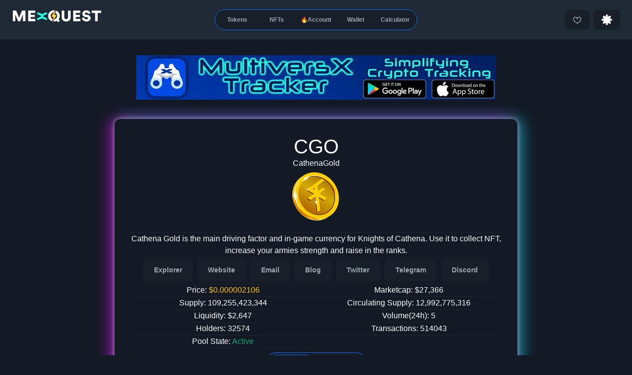

--- FILE ---
content_type: text/html; charset=UTF-8
request_url: https://mex.quest/token/CGO
body_size: 7477
content:
<!DOCTYPE html>
<html lang="en">
<head>
    <meta http-equiv="Content-Type" content="text/html; charset=UTF-8">
    <meta name="viewport" content="width=device-width,initial-scale=1.0,maximum-scale=5.0,minimum-scale=1.0">
    <meta name="description" content="Tools for the MultiversX Ecosystem ⚡ MultiversX Token Details">
    <meta name="msapplication-TileColor" content="#171B26">
    <meta name="theme-color" content="#171B26">
    <meta name="twitter:card" content="summary_large_image">
    <meta name="twitter:site" content="https://mex.quest/token/CGO">
    <meta name="twitter:creator" content="@MexQuest">
    <meta name="twitter:title" content="CGO - MEX⚡QUEST">
    <meta name="twitter:description" content="Tools for the MultiversX Ecosystem ⚡ MultiversX Token Details">
    <meta name="twitter:image" content="https://mex.quest/pictures/CGO-token-logo.jpg">
    <meta property="og:url" content="https://mex.quest/token/CGO">
    <meta property="og:title" content="CGO - MEX⚡QUEST">
    <meta property="og:description" content="Tools for the MultiversX Ecosystem ⚡ MultiversX Token Details">
    <meta property="og:image" content="https://mex.quest/pictures/CGO-token-logo.jpg">
    <meta property="og:type" content="website">
    <title>CGO - MEX⚡QUEST</title>
    <link rel="icon" href="/favicon/favicon.ico" type="image/x-icon"/>
    <link rel="shortcut icon" href="/favicon/favicon.ico" type="image/x-icon"/>
    <link rel="apple-touch-icon" sizes="57x57" href="/favicon/apple-icon-57x57.png">
    <link rel="apple-touch-icon" sizes="60x60" href="/favicon/apple-icon-60x60.png">
    <link rel="apple-touch-icon" sizes="72x72" href="/favicon/apple-icon-72x72.png">
    <link rel="apple-touch-icon" sizes="76x76" href="/favicon/apple-icon-76x76.png">
    <link rel="apple-touch-icon" sizes="114x114" href="/favicon/apple-icon-114x114.png">
    <link rel="apple-touch-icon" sizes="120x120" href="/favicon/apple-icon-120x120.png">
    <link rel="apple-touch-icon" sizes="144x144" href="/favicon/apple-icon-144x144.png">
    <link rel="apple-touch-icon" sizes="152x152" href="/favicon/apple-icon-152x152.png">
    <link rel="apple-touch-icon" sizes="180x180" href="/favicon/apple-icon-180x180.png">
    <link rel="icon" type="image/png" sizes="192x192" href="/favicon/android-icon-192x192.png">
    <link rel="icon" type="image/png" sizes="32x32" href="/favicon/favicon-32x32.png">
    <link rel="icon" type="image/png" sizes="96x96" href="/favicon/favicon-96x96.png">
    <link rel="icon" type="image/png" sizes="16x16" href="/favicon/favicon-16x16.png">

    <link rel="manifest" href="/manifest.json">
    <meta name="apple-mobile-web-app-capable" content="yes">
    <meta name="mobile-web-app-capable" content="yes">
    <meta name="apple-mobile-web-app-status-bar-style" content="black">


    <meta name="msapplication-TileColor" content="#171B26">
    <meta name="msapplication-TileImage" content="/favicon/ms-icon-144x144.png">
    <meta name="theme-color" content="#171B26" />

    <script src="//cdn.jsdelivr.net/npm/sweetalert2@11"></script>


    <link rel="stylesheet" id="stylesheet1">
    <link rel='stylesheet' href='/css/style.min.css?v=52'>        <script src='/js/quest/bin.js?v=52'></script>    <script>
        var theme = document.getElementById("stylesheet1");
        var dark=true;
        if (localStorage.lightMode == "light") {
            dark=false;

            theme.setAttribute('href', '/css/light.min.css?v=52');
        }
        else
        {
            theme.setAttribute('href', '/css/dark.min.css?v=52');
        }



        document.addEventListener("DOMContentLoaded", function(event) {
            const toggle = document.querySelector('.toggle');            toggle.checked = dark;

            if (toggle.checked) {
  document.querySelector("body").classList.remove("light");

} else {
  document.querySelector("body").classList.add("light");
}

                        document.getElementById("cover").style.display = "none";
            checkAccountLink();
            var elements = document.getElementsByClassName('loader');
            for(var i=0; i < elements.length; i++) {
                elements[i].onclick = function(e) { return showLoader(e); };
            }
                                });
    </script>
    <script async src="https://www.googletagmanager.com/gtag/js?id=G-ENWHG35SRE"></script>
    <script>
        window.dataLayer = window.dataLayer || [];
        function gtag(){dataLayer.push(arguments);}
        gtag('js', new Date());

        gtag('config', 'G-ENWHG35SRE');
    </script>
	</head>
<body>
<div id="cover">
            <div style=" flex-direction: column;">
    <img style="width:40px;height:40px;" src="/images/loader/loader2.gif" alt="Loading..."/>
    <div style=" margin-top: 10px;font-size:small;color:#B0B1B5;font-weight:bold;">Loading...</div>
    </div>
</div>
    <script>
        if (localStorage.lightMode == "light") {
            document.getElementById("cover").style.backgroundColor = "#fff";
                    }
    </script>
    <noscript>
        <div id="noJs">This website can not be displayed because Javascript is turned off. <br>Please try it in another browser!</div>
    </noscript>
</div>
<div id="mexContent" class="layout">
    <div class="main-navbar">

        <div class="px-3 px-md-4">

            <nav class="col navbar navbar-expand-lg align-items-stretch justify-content-between flex-nowrap p-0">

                <div class="navbar-logo">

                    <a class="navbar-brand" href="/" title="MEX⚡QUEST">
                        <span class=""><img id="site-logo" src="/images/mex.quest.png" alt=""></span>
                    </a></div>



                <div class="d-flex align-items-center justify-content-center text-center flex-grow-1">
                    <div class="collapse navbar-collapse justify-content-center" id="navbarMenu">
                        <div class="navbar-nav d-none d-xl-flex">
                            <ul class="page-nav-pills nav nav-pills flex-nowrap">
                                <li class="nav-item" ><a class="menu_link_0 nav-link zoom10 loader " href="/">Tokens</a></li><li class="nav-item" ><a class="menu_link_1 nav-link zoom10 loader " href="/nfts">NFTs</a></li><li class="nav-item"  style="min-width:80px;  white-space: nowrap;"><a class="menu_link_2 nav-link zoom10 loader " href="/account">🔥Account</a></li><li class="nav-item" ><a class="menu_link_3 nav-link zoom10 loader " href="/wallet">Wallet</a></li><li class="nav-item" ><a class="menu_link_4 nav-link zoom10 loader " href="/calculator">Calculator</a></li>                                </li>
                            </ul>
                        </div>
                    </div>
                </div>
                <div class="d-flex align-items-center justify-content-end navbar-buttons ">

                    

                    

                    <a class="btn btn-light px-3 mr-2" aria-label="Support us" href="javascript:showSupport()">

                        <img src = "/images/social/heart.svg" id="lightmodeicon" class="social-icon zoom" alt="" style="margin-bottom:14px;position: flex;"/>

                    </a>

                    <a onclick="toggle_light_mode();" id="lightBtn" class="btn btn-light px-3 mr-2">

                        <input id="toggle" class="toggle" type="checkbox">
                    </a>


            </nav>
            <div class="d-flex justify-content-center pb-3 d-xl-none" id="navbarMenuMobile">
                <div class="navbar-nav d-inline-block">
                    <ul class="page-nav-pills nav nav-pills flex-nowrap">
                        <li class="nav-item" ><a class="menu_link_0 nav-link zoom10 loader " href="/">Tokens</a></li><li class="nav-item" ><a class="menu_link_1 nav-link zoom10 loader " href="/nfts">NFTs</a></li><li class="nav-item"  style="min-width:80px;  white-space: nowrap;"><a class="menu_link_2 nav-link zoom10 loader " href="/account">🔥Account</a></li><li class="nav-item" ><a class="menu_link_3 nav-link zoom10 loader " href="/wallet">Wallet</a></li><li class="nav-item" ><a class="menu_link_4 nav-link zoom10 loader " href="/calculator">Calculator</a></li>                    </ul>
                </div>
            </div>
        </div>
    </div>
    <div class="container d-flex flex-column flex-grow-1">
        <main class="main-content row d-flex flex-column ">
            <div class="swap-layout container mt-spacer">

                <div class="row">

                



                    
                    <style>a.gold:link, a.gold:visited, a.gold:hover, a.gold:active {color: #FFEB2D;font-weight: bold;}</style>
    <script>

    function startTimer(divId , countDownDate, startText="")
    {




var x = setInterval(function() {


  var now = Date.now();


  var distance = countDownDate - now;

var days = Math.floor(distance / (1000 * 60 * 60 * 24));
var hours = Math.floor((distance % (1000 * 60 * 60 * 24)) / (1000 * 60 * 60));
var minutes = Math.floor((distance % (1000 * 60 * 60)) / (1000 * 60));
var seconds = Math.floor((distance % (1000 * 60)) / 1000);

var display = startText;
if(days>0)
    display += days + "d ";


display += hours + "h ";




document.getElementById(divId).innerHTML = display + minutes + "m " + seconds + "s ";


  if (distance < 0) {
    clearInterval(x);
    document.getElementById(divId).style.display = "none";
  }
}, 1000);
}
</script>
<div style='width: 100%;text-align: center;'><a href="https://xtracker.coolapps.club?get" target="_blank" style=""><img style="max-width:95%;margin: 0.5rem;" title="MultiversX Tracker" src="/images/banners/xTracker-banner.jpg" alt="MultiversX Tracker"></a>
                    <center style="margin-bottom: 1rem;display: flex;flex-wrap: wrap;justify-content: center;"></center></div><br>
    <div class="col-12 col-md-11 col-lg-9 col-xl-8 mx-auto mt-2">
        <div class="card border-0 main-card">
        <div class="main-body">
    <div class="px-3 px-sm-spacer pb-3 pb-sm-spacer pt-3" style="text-align: center;">
<h1>CGO<div style='font-size: 1rem;'>CathenaGold</div></h1><div class='detailsLine'><img src='/images/logo/big/CGO.png' alt='' class='logoBig''></div><div class='detailsLine'>Cathena Gold is the main driving factor and in-game currency for Knights of Cathena. Use it to collect NFT, increase your armies strength and raise in the ranks.</div><div class='detailsLine'><a href='https://explorer.multiversx.com/tokens/CGO-5e9528' target='_blank' rel=”nofollow” class='btn btn-light' style='margin:0.1rem;margin-bottom: 0.2rem;'>Explorer</a> <a href='https://knights-of-cathena.com' target='_blank' rel=”nofollow” class='btn btn-light' style='margin:0.1rem;margin-bottom: 0.2rem;'>Website</a> <a href='http://mailto:info@knights-of-cathena.com' target='_blank' rel=”nofollow” class='btn btn-light' style='margin:0.1rem;margin-bottom: 0.2rem;'>Email</a> <a href='https://knights-of-cathena.com/blog' target='_blank' rel=”nofollow” class='btn btn-light' style='margin:0.1rem;margin-bottom: 0.2rem;'>Blog</a> <a href='https://twitter.com/CathenaKnights' target='_blank' rel=”nofollow” class='btn btn-light' style='margin:0.1rem;margin-bottom: 0.2rem;'>Twitter</a> <a href='https://t.me/fivefingergames' target='_blank' rel=”nofollow” class='btn btn-light' style='margin:0.1rem;margin-bottom: 0.2rem;'>Telegram</a> <a href='https://discord.com/invite/r8BwB8UaWx' target='_blank' rel=”nofollow” class='btn btn-light' style='margin:0.1rem;margin-bottom: 0.2rem;'>Discord</a> </div><div style='width:100%;' class='fitContainer'><div class='detailsLine fitColumn'>Price: <span class='answer'>$<span class='counter'>0.000002106</span></span></div><div class='detailsLine fitColumn'>Marketcap: $27,366</div><div class='detailsLine fitColumn'>Supply: 109,255,423,344</div><div class='detailsLine fitColumn'>Circulating Supply: 12,992,775,316</div><div class='detailsLine fitColumn'>Liquidity: $2,647</div><div class='detailsLine fitColumn'>Volume(24h): 5</div><div class='detailsLine fitColumn'>Holders: 32574</div><div class='detailsLine fitColumn'>Transactions: 514043</div><div class='detailsLine fitColumn'>Pool State: <a href='https://explorer.multiversx.com/accounts/erd1qqqqqqqqqqqqqpgqjxdegrh5rhk959whl8pjyhvh6jwlfr8x2jpsvelh0r/tokens' target='_blank' rel=”nofollow” title='Pool Address: erd1qqqqqqqqqqqqqpgqjxdegrh5rhk959whl8pjyhvh6jwlfr8x2jpsvelh0r'> Active</a></div></div><script type="text/javascript">
    var thisSymbol = "CGO";
    var thisLogo = "/images/logo/42/CGO.png";
    var thisPairs = null;
    var hasSwap = true;
    var swapLink = "CGO-5e9528";
    var fullView = `
                    <span  style="    max-height: 100%;max-width: 100%;width: auto;height: auto;max-height:24px;position: absolute;top: 0;bottom: 0;left: 0;margin: auto;">
                    <a href="/"><img id="logoFull" src="/images/mex.quest.png" alt="" title="MEX⚡QUEST" ></a><span id="pairsLogosFull">
                    <div class="assetImg lpDiv">
                <img class="pool1" data-src="/images/logo/42/CGO.png" src="/images/logo/42/CGO.png" loading="lazy">
                <img class="pool2" data-src="/images/usdc.png" src="/images/usdc.png" loading="lazy">
                </div>
        </span><span id="pairsTextFull">CGO / USDC</span></span>


                    <div class="box-button-container ">
                     <a href="javascript:showSettings()" title="Settings" class="fullBtn"><img class="fullBtnImg" src="/images/settings.svg" style="vertical-align: middle;"><span class="fullMenuItem">Settings</span></a>
                     <a href="javascript:toggleVisibility('modalIndicators')" title="Indicators" class="fullBtn"><img class="fullBtnImg" src="/images/indicators.svg"><span class="fullMenuItem">Indicators</span></a>
                     <a href="javascript:closeFull()" title="Back to Details" class="fullBtn"><img class="fullBtnImg" src="/images/minimize.svg"><span class="fullMenuItem">Details</span></a>
                     </div>
                    `;


</script><script src='/js/quest/binCha.js'></script><link rel="stylesheet" href="/css/chart.min.css"><div style="width: 100%;float:right"></div><div class="menuInPage">
                        <div class="navbar-nav">
                            <ul class="page-nav-pills nav flex-nowrap" id="tokenPairs">


                            </ul>

                        </div>

                        </div>
                        <script type="text/javascript" src="https://s3.tradingview.com/tv.js"></script>
        <div id="chart_preview">
        <!-- TradingView Widget BEGIN -->
        <div class="chart-container" id="tv_chart_container">

            <script type="text/javascript">
                document.addEventListener("DOMContentLoaded", function(event) {
                startChart();
                });

            </script>
        </div>
        <!-- TradingView Widget END -->
        </div>

        <div class="menuInPage">
                                <div class="navbar-nav">
                            <ul class="page-nav-pills nav flex-nowrap" id="tokenExchanges">

                            </ul>

                        </div>
                        </div>

        <div>
        <a class="btn btn-primary" href="javascript:showFull();" style="   isplay: inline-flex;padding: 0.5rem 0.75rem;vertical-align: middle;"><img src="/images/maximize.svg" style="vertical-align:middle;width:30px;height:30px;">Detailed chart</a>

        <div id="pairLogos" style="   display: inline-block;vertical-align: middle;margin-top: -15px;"><div class="assetImg lpDiv">
                <img class="pool1" data-src="/images/logo/42/CGO.png" src="/images/logo/42/CGO.png" loading="lazy">
                <img class="pool2" data-src="/images/usdc.png" src="/images/usdc.png" loading="lazy">
                </div></div>
        <div style='display: inline-flex;margin-bottom: 25px;;
  '>
        <a id='go2trade' href='https://xexchange.com/swap?firstToken=EGLD&secondToken=CGO-5e9528' target='_blank' rel=”nofollow” class='btn btn-primary'
           style='margin-top: -30px;white-space: nowrap;vertical-align: middle; display: inline-block;'>Buy</a>
            </div>
        <br/>




                </div>
        <p class="token-article"></p><center>
                <!-- TradingView Widget BEGIN -->
                <div class="tradingview-widget-container" style="max-width:100%;">
                  <div class="tradingview-widget-container__widget"></div>
                  <div class="tradingview-widget-copyright"><a href="https://www.tradingview.com/" rel="noopener nofollow" target="_blank"><span class="blue-text">Track all markets on TradingView</span></a></div>
                  <script type="text/javascript" src="https://s3.tradingview.com/external-embedding/embed-widget-technical-analysis.js" async>
                  {
                  "interval": "1m",
                  "width": 425,
                  "isTransparent": false,
                  "height": 450,
                  "symbol": "XEXCHANGE:CGOUSDC",
                  "showIntervalTabs": true,
                  "displayMode": "single",
                  "locale": "en",
                  "colorTheme": "dark"
                }
                  </script>
                </div>
                <!-- TradingView Widget END --></center>
        

<link rel='stylesheet' href='https://cdnjs.cloudflare.com/ajax/libs/font-awesome/5.10.2/css/all.min.css'>
<link rel="stylesheet" href="/css/swap.min.css">



<div class="swap">
    <div class="currency">
                <div id="from_currency" class="inputName">CGO</div>
        <input type="number" id="from_ammount" placeholder="0" value=1 class="mod"/>
    </div>
    <div class="middle">
        <button id="exchange">
            <img src="/images/swap.svg" alt="|" style="width: 17px;height: :17px">
        </button>
        <div class="rate" id="rate"></div>
    </div>
    <div class="currency">
               <div id="to_currency"  class="inputName">USD</div>
        <input id="to_ammount" placeholder="0" class="mod"/>
    </div>
</div>

<script>
    var rate = 2.1062546628262E-6;
</script>

<script src='/js/quest/binSwap1.js'></script>

<br>



    </div>


</div>



    <div class="col-12 col-md-12 col-lg-12 col-xl-12 mx-auto center">
                        


    </div>




</div>
<div class="toast-messages d-flex flex-column align-items-center justify-content-sm-end"></div>




</main>



    <div id="snackbar" class="col-12 col-md-11 col-lg-9 col-xl-8 mx-auto mt-2">Some text some message..</div>

</div>

    <br/>
    <center>
    <a href="https://xtracker.coolapps.club?get" target="_blank" style=""><img style="max-width:95%;margin: 0.5rem;" title="MultiversX Tracker" src="/images/banners/xTracker-banner.jpg" alt="MultiversX Tracker"></a>        </center>

    <div style="margin:auto;margin-top: 50px;">
    <iframe src='https://egld.community/api/products/e4f457da-0015-4a9f-abf7-3d2165af1b80/upvotes/embed' width='290' height='70' style='border-radius: 8px; border: none; width: 290px; height: 70px;' scrolling="no"></iframe>
    </div>



    

    

<footer class="pt-2">
    <div class="footer-box">
        <div class="footer-inner d-flex flex-column align-items-center justify-content-center" style="text-align: center;margin-top: -50px;">


            <div style="margin-top: 70px;font-size: 13px;">

            </div>



            <div class="social" id="footerLinks" style="max-width:99%">
                                <span style="font-size: 20px;vertical-align: top;">Powered by </span><svg style="margin-top: 2px;" width="125" height="20" viewBox="0 0 200 32" fill="none" xmlns="http://www.w3.org/2000/svg" data-v-661b294a="" class=""><g clip-path="url(#clip0_1955_878)" data-v-661b294a=""><path d="M13.9119 25.7837L21.7577 7.29736H27.6077V31.4H23.7511V10.9849L15.0829 31.5287H12.3088L3.72653 11.1137V31.4H0V7.29736H6.11022L13.9119 25.7837Z" fill="white" data-v-661b294a=""></path><path d="M48.7253 27.4987C47.9004 29.2137 45.5192 31.8737 41.5742 31.8737C36.2422 31.8737 32.6016 27.8849 32.6016 22.3949V10.2148H36.5883V21.6661C36.5883 25.6549 38.8861 28.2712 42.5267 28.2712C46.1673 28.2712 48.7253 25.5699 48.7253 21.6661V10.2148H52.6703V31.4024H48.7253V27.4987Z" fill="white" data-v-661b294a=""></path><path d="M81.4469 31.4H76.3751C71.3893 31.4 68.8779 29.0412 68.8779 24.3237V13.7299H64.1719V10.2124H68.8779V4.87057H72.8229V10.2124H81.4469V13.7299H72.8229V23.4225C72.8229 26.51 73.8196 27.7975 77.2442 27.7975H81.4494V31.4H81.4469Z" fill="white" data-v-661b294a=""></path><path d="M104.295 31.7862H101.131L91.0312 10.2148H95.4525L102.82 26.5537L110.145 10.2148H114.218L104.293 31.7862H104.295Z" fill="white" data-v-661b294a=""></path><path d="M136.021 21.2799H118.208C118.424 25.2249 121.286 28.3149 125.489 28.3149C129.692 28.3149 131.513 26.0411 131.86 25.3561H135.76C135.414 27.1999 132.682 31.9174 125.489 31.9174C118.858 31.9174 114.219 27.0274 114.219 20.8086C114.219 14.5898 118.856 9.69983 125.096 9.69983C131.337 9.69983 136.018 14.3323 136.018 21.2799H136.021ZM118.468 18.0199H131.644C130.647 14.8036 128.349 13.0449 125.099 13.0449C121.633 13.0449 119.291 14.9324 118.468 18.0199Z" fill="white" data-v-661b294a=""></path><path d="M143.789 31.4H139.844V10.2148H143.789V14.1186C144.395 12.5736 146.217 10.0448 151.244 10.0448H153.557V13.9485H151.158C145.654 13.9485 143.791 15.6636 143.791 19.4386V31.4049L143.789 31.4Z" fill="white" data-v-661b294a=""></path><path d="M162.236 22.0937C158.12 21.6224 155.216 19.6912 155.216 15.7899C155.216 11.8885 158.77 9.61481 164.014 9.61481C171.253 9.61481 173.593 13.3023 174.285 15.4473H170.08C169.604 14.8886 168.001 12.9598 164.011 12.9598C160.761 12.9598 159.114 14.1186 159.114 15.6611C159.114 17.2037 160.199 18.1049 162.754 18.4061C164.443 18.6199 165.484 18.7073 167.348 18.9211C172.419 19.5649 174.585 21.7074 174.585 25.6112C174.585 29.1724 171.29 32.0024 165.224 32.0024C157.683 32.0024 155.039 27.4136 154.562 25.4848H158.768C158.984 26.1699 160.717 28.5724 165.227 28.5724C168.867 28.5724 170.644 27.2849 170.644 25.6136C170.644 23.9423 169.734 22.9536 166.83 22.6111L162.236 22.0961V22.0937Z" fill="white" data-v-661b294a=""></path><path d="M84.3906 0H88.5075V6.13376H84.3906V0ZM84.4765 10.2075H88.4216V31.3951H84.4765V10.2075Z" fill="white" data-v-661b294a=""></path><path d="M57.6562 3.69968H61.6013V31.3951H57.6562V3.69968Z" fill="white" data-v-661b294a=""></path><path d="M190.418 12.9161L199.997 7.88766L198.386 4.84628L189.615 8.3322C189.389 8.42208 189.139 8.42208 188.913 8.3322L180.142 4.84628L178.531 7.88766L188.11 12.9161L178.531 17.9446L180.142 20.986L188.913 17.5C189.139 17.4102 189.389 17.4102 189.615 17.5L198.386 20.986L199.997 17.9446L190.418 12.9161Z" fill="#23F7DD" data-v-661b294a=""></path></g></svg>                <br>
                <a href = "https://twitter.com/MexQuest">
                    Follow us!
                </a>

                <ul>
                    <li>
                        <a href="/contact" title="Contact"><i class="fa fa-wechat"></i></a>
                    </li>
                    <li>
                        <a href="https://twitter.com/MexQuest" title="Twitter"><i class="fa fa-twitter"></i></a>
                    </li>
                                                            <li>
                        <a href="https://egld.community/projects/mex-quest/about" title="Egld Community" style="padding-top: 5px;" target="_blank"><img src="/images/icons/egld.svg" style="width:28px;height:28px;" class="footer-svg"></a>
                    </li>

                </ul>
            </div>

            <link rel="stylesheet" href="https://cdnjs.cloudflare.com/ajax/libs/font-awesome/4.7.0/css/font-awesome.min.css">
            




             <span id="copyright">&copy; <a href='/'>MEX⚡QUEST</a> 2026</span></div>
    </div>
</footer>




</div>




    


    <script type="text/javascript">

        if ('serviceWorker' in navigator) {
            console.log("Will the service worker register?");
            navigator.serviceWorker.register('service-worker.js')
                .then(function(reg){
                    console.log("Yes, it did.");
                }).catch(function(err) {
                console.log("No it didn't. This happened:", err)
            });
        }

    </script>

    <!-- Histats.com  START  (aync)-->
    <script type="text/javascript">var _Hasync= _Hasync|| [];
        _Hasync.push(['Histats.start', '1,4655832,4,0,0,0,00010000']);
        _Hasync.push(['Histats.fasi', '1']);
        _Hasync.push(['Histats.track_hits', '']);
        (function() {
            var hs = document.createElement('script'); hs.type = 'text/javascript'; hs.async = true;
            hs.src = ('//s10.histats.com/js15_as.js');
            (document.getElementsByTagName('head')[0] || document.getElementsByTagName('body')[0]).appendChild(hs);
        })();</script>
    <noscript><a href="/" target="_blank"><img  src="//sstatic1.histats.com/0.gif?4655832&101" alt="free hit counter" border="0"></a></noscript>
    <!-- Histats.com  END  -->
<script defer src="https://static.cloudflareinsights.com/beacon.min.js/vcd15cbe7772f49c399c6a5babf22c1241717689176015" integrity="sha512-ZpsOmlRQV6y907TI0dKBHq9Md29nnaEIPlkf84rnaERnq6zvWvPUqr2ft8M1aS28oN72PdrCzSjY4U6VaAw1EQ==" data-cf-beacon='{"version":"2024.11.0","token":"2dcfbb2765bc412e98e04c2a063f58db","r":1,"server_timing":{"name":{"cfCacheStatus":true,"cfEdge":true,"cfExtPri":true,"cfL4":true,"cfOrigin":true,"cfSpeedBrain":true},"location_startswith":null}}' crossorigin="anonymous"></script>
</body>

</html>

--- FILE ---
content_type: text/css
request_url: https://mex.quest/css/style.min.css?v=52
body_size: 12692
content:
:root{--poolLogoSize:1.8rem;--poolLogoMargin:0.6rem;--borderRadius:0.75rem;--titleColor:#dd9300;--quest-font-o:-apple-system, BlinkMacSystemFont, "Segoe UI", Roboto, "Helvetica Neue", Arial, "Noto Sans", "Liberation Sans", sans-serif, "Apple Color Emoji", "Segoe UI Emoji", "Segoe UI Symbol", "Noto Color Emoji";--quest-font:"Helvetica Neue", Arial, "Noto Sans", "Liberation Sans", sans-serif, "Apple Color Emoji", "Segoe UI Emoji", "Segoe UI Symbol", "Noto Color Emoji";--quest-font1:Inter, -apple-system, BlinkMacSystemFont, "segoe ui", Roboto, Helvetica, Arial, sans-serif}.calcAlert{color:#ff4f8a;margin:1rem;text-align:center;font-weight:700}.red{color:#f23645}.green{color:#16c784}
/*!
 * Bootstrap v4.6.0 (https://getbootstrap.com/)
 * Copyright 2011-2021 The Bootstrap Authors
 * Copyright 2011-2021 Twitter, Inc.
 * Licensed under MIT (https://github.com/twbs/bootstrap/blob/main/LICENSE)
 */
@keyframes lds-ripple{0%{top:36px;left:36px;width:0;height:0;opacity:1}to{top:0;left:0;width:72px;height:72px;opacity:0}}@keyframes lds-facebook{0%{top:8px;height:64px}50%,to{top:24px;height:32px}}@keyframes lds-default{0%,20%,80%,to{transform:scale(1)}50%{transform:scale(1.5)}}@keyframes lds-ellipsis1{0%{transform:scale(0)}to{transform:scale(1)}}@keyframes lds-ellipsis3{0%{transform:scale(1)}to{transform:scale(0)}}@keyframes lds-ellipsis2{0%{transform:translate(0,0)}to{transform:translate(24px,0)}}@-webkit-keyframes fadein{0%{bottom:0;opacity:0}to{bottom:30px;opacity:1}}@keyframes fadein{0%{bottom:0;opacity:0}to{bottom:30px;opacity:1}}@-webkit-keyframes fadeout{0%{bottom:30px;opacity:1}to{bottom:0;opacity:0}}@keyframes fadeout{0%{bottom:30px;opacity:1}to{bottom:0;opacity:0}}@keyframes zoominoutsinglefeatured{0%{transform:scale(.8,.8)}to{transform:scale(1,1)}}@keyframes lds{0%{top:8px;height:64px}50%,to{top:24px;height:32px}}:root{--blue:#007bff;--indigo:#6610f2;--purple:#6f42c1;--pink:#e83e8c;--red:#ff4f8a;--orange:#fd7e14;--yellow:#ffc107;--green:#12a366;--teal:#20c997;--cyan:#17a2b8;--white:#fff;--gray:#6c757d;--gray-dark:#343a40;--primary:#3066ff;--secondary:#667183;--success:#12a366;--info:#17a2b8;--warning:#dd9300;--danger:#ff4f8a;--light:#f7f7f7;--dark:#000;--grey-light:#f2f7f9;--grey:#ecedf3;--black:#080808;--black-blue-light:#353746;--black-blue-light-2:#404255;--black-blue-light-3:#4b4d64;--black-light:#424455;--black-blue:#1f2029;--breakpoint-xs:0;--breakpoint-sm:576px;--breakpoint-md:768px;--breakpoint-lg:992px;--breakpoint-xl:1200px;--font-family-sans-serif:var(--quest-font);--font-family-monospace:SFMono-Regular, Menlo, Monaco, Consolas, "Liberation Mono", "Courier New", monospace}html{font-family:sans-serif;line-height:1.15;-webkit-text-size-adjust:100%;-webkit-tap-highlight-color:transparent}body{-webkit-transition:.5s ease;transition:.5s ease}.h1,.h2,.h3,.h4,.h5,.h6,h1,h3,h4,h6{font-weight:400;line-height:1.2}h2,h5{line-height:1.2}.h1,.h2,.h3,.h4,.h5,.h6{margin-bottom:.5rem}.h1,h1{font-size:2.5rem}.h2,h2{font-size:2rem}.h3,h3{font-size:1.75rem}.h4,h4{font-size:1.5rem}.h5{font-size:1.25rem}.h6,h6{font-size:1rem}.container,.container-fluid,.container-lg,.container-md,.container-sm,.container-xl{width:100%;padding-right:15px;padding-left:15px;margin-right:auto;margin-left:auto}@media (min-width:1200px){.container,.container-lg,.container-md,.container-sm,.container-xl{max-width:1270px}}.row{display:flex;flex-wrap:wrap;margin-right:-15px;margin-left:-15px}.col,.col-1,.col-10,.col-11,.col-12,.col-2,.col-3,.col-4,.col-5,.col-6,.col-7,.col-8,.col-9,.col-auto,.col-lg,.col-lg-1,.col-lg-10,.col-lg-11,.col-lg-12,.col-lg-2,.col-lg-3,.col-lg-4,.col-lg-5,.col-lg-6,.col-lg-7,.col-lg-8,.col-lg-9,.col-lg-auto,.col-md,.col-md-1,.col-md-10,.col-md-11,.col-md-12,.col-md-2,.col-md-3,.col-md-4,.col-md-5,.col-md-6,.col-md-7,.col-md-8,.col-md-9,.col-md-auto,.col-sm,.col-sm-1,.col-sm-10,.col-sm-11,.col-sm-12,.col-sm-2,.col-sm-3,.col-sm-4,.col-sm-5,.col-sm-6,.col-sm-7,.col-sm-8,.col-sm-9,.col-sm-auto,.col-xl,.col-xl-1,.col-xl-10,.col-xl-11,.col-xl-12,.col-xl-2,.col-xl-3,.col-xl-4,.col-xl-5,.col-xl-6,.col-xl-7,.col-xl-8,.col-xl-9,.col-xl-auto{position:relative;width:100%;padding-right:15px;padding-left:15px}@media (min-width:768px){.col-md{flex-basis:0;flex-grow:1;max-width:100%}.row-cols-md-1>*{flex:0 0 100%;max-width:100%}.row-cols-md-2>*{flex:0 0 50%;max-width:50%}.row-cols-md-3>*{flex:0 0 33.33333%;max-width:33.33333%}.row-cols-md-4>*{flex:0 0 25%;max-width:25%}.row-cols-md-5>*{flex:0 0 20%;max-width:20%}.row-cols-md-6>*{flex:0 0 16.66667%;max-width:16.66667%}.col-md-auto{flex:0 0 auto;width:auto;max-width:100%}.col-md-1{flex:0 0 8.33333%;max-width:8.33333%}.col-md-2{flex:0 0 16.66667%;max-width:16.66667%}.col-md-3{flex:0 0 25%;max-width:25%}.col-md-4{flex:0 0 33.33333%;max-width:33.33333%}.col-md-5{flex:0 0 41.66667%;max-width:41.66667%}.col-md-6{flex:0 0 50%;max-width:50%}.col-md-7{flex:0 0 58.33333%;max-width:58.33333%}.col-md-8{flex:0 0 66.66667%;max-width:66.66667%}.col-md-9{flex:0 0 75%;max-width:75%}.col-md-10{flex:0 0 83.33333%;max-width:83.33333%}.col-md-11{flex:0 0 91.66667%;max-width:91.66667%}.col-md-12{flex:0 0 100%;max-width:100%}}@media (min-width:992px){.col-lg{flex-basis:0;flex-grow:1;max-width:100%}.row-cols-lg-1>*{flex:0 0 100%;max-width:100%}.row-cols-lg-2>*{flex:0 0 50%;max-width:50%}.row-cols-lg-3>*{flex:0 0 33.33333%;max-width:33.33333%}.row-cols-lg-4>*{flex:0 0 25%;max-width:25%}.row-cols-lg-5>*{flex:0 0 20%;max-width:20%}.row-cols-lg-6>*{flex:0 0 16.66667%;max-width:16.66667%}.col-lg-auto{flex:0 0 auto;width:auto;max-width:100%}.col-lg-1{flex:0 0 8.33333%;max-width:8.33333%}.col-lg-2{flex:0 0 16.66667%;max-width:16.66667%}.col-lg-3{flex:0 0 25%;max-width:25%}.col-lg-4{flex:0 0 33.33333%;max-width:33.33333%}.col-lg-5{flex:0 0 41.66667%;max-width:41.66667%}.col-lg-6{flex:0 0 50%;max-width:50%}.col-lg-7{flex:0 0 58.33333%;max-width:58.33333%}.col-lg-8{flex:0 0 66.66667%;max-width:66.66667%}.col-lg-9{flex:0 0 75%;max-width:75%}.col-lg-10{flex:0 0 83.33333%;max-width:83.33333%}.col-lg-11{flex:0 0 91.66667%;max-width:91.66667%}.col-lg-12{flex:0 0 100%;max-width:100%}}@media (min-width:1200px){.col-xl-auto{flex:0 0 auto;width:auto;max-width:100%}.col-xl-1{flex:0 0 8.33333%;max-width:8.33333%}.col-xl-2{flex:0 0 16.66667%;max-width:16.66667%}.col-xl-3{flex:0 0 25%;max-width:25%}.col-xl-4{flex:0 0 33.33333%;max-width:33.33333%}.col-xl-5{flex:0 0 41.66667%;max-width:41.66667%}.col-xl-6{flex:0 0 50%;max-width:50%}.col-xl-7{flex:0 0 58.33333%;max-width:58.33333%}.col-xl-8{flex:0 0 66.66667%;max-width:66.66667%}.col-xl-9{flex:0 0 75%;max-width:75%}.col-xl-10{flex:0 0 83.33333%;max-width:83.33333%}.col-xl-11{flex:0 0 91.66667%;max-width:91.66667%}.col-xl-12{flex:0 0 100%;max-width:100%}}.form-control{height:calc(1.5em + .75rem + 2px);padding:.375rem .75rem;font-size:1rem;font-weight:300;color:var(--quest-font-color)!important;background-color:var(--quest-1)!important;background-clip:padding-box;border:1px solid var(---quest-border);transition:border-color .15s ease-in-out,box-shadow .15s ease-in-out}@media (prefers-reduced-motion:reduce){.form-control{transition:none}}.form-control:-moz-focusring{text-shadow:0 0 0 #fff}.form-control:focus{background-color:var(--quest-1)!important;border-color:#b0c4ff;box-shadow:0 0 0 .2rem rgba(48,102,255,.25)}.form-control:disabled,.form-control[readonly]{opacity:1}.btn{display:inline-block;color:#fff;text-align:center;vertical-align:middle;user-select:none;background-color:transparent;border:1px solid transparent;padding:.75rem 1.35rem;font-size:.9rem;line-height:1.5;border-radius:.45rem;transition:color .15s ease-in-out,background-color .15s ease-in-out,border-color .15s ease-in-out,box-shadow .15s ease-in-out}@media (prefers-reduced-motion:reduce){.btn{transition:none}}.btn:hover{color:#fff;text-decoration:none}.btn.focus,.btn:focus{outline:0;box-shadow:0 0 0 .2rem rgba(48,102,255,.25)}.btn.disabled,.btn:disabled{opacity:.65}.btn:not(:disabled):not(.disabled){cursor:pointer}a.btn.disabled,fieldset:disabled a.btn{pointer-events:none}.btn-primary,.btn-primary:active,.btn-primary:visited{color:#fff;background-color:var(--quest-btn);border-color:var(--quest-btn)}.btn.btn-primary:hover{color:#fff;background-color:#0925b5;border-color:#0042fc}.btn-primary.disabled,.btn-primary:disabled{color:#fff;background-color:var(--quest-btn);border-color:var(--quest-btn)}.btn-primary:not(:disabled):not(.disabled).active,.btn-primary:not(:disabled):not(.disabled):active,.show>.btn-primary.dropdown-toggle{color:#fff;background-color:#0042fc;border-color:#003eef}.btn-primary:not(:disabled):not(.disabled).active:focus,.btn-primary:not(:disabled):not(.disabled):active:focus,.show>.btn-primary.dropdown-toggle:focus{box-shadow:0 0 0 .2rem rgba(79,125,255,.5)}.nav{display:flex;flex-wrap:wrap;padding-left:0;margin-bottom:0;list-style:none}.nav-link{display:block;padding:.5rem 1rem}.nav-link:focus,.nav-link:hover{text-decoration:none}.nav-link.disabled{color:#6c757d;pointer-events:none;cursor:default}.nav-tabs .nav-link{margin-bottom:-1px}.nav-tabs .nav-link:focus,.nav-tabs .nav-link:hover{border-color:#e9ecef #e9ecef #dee2e6}.nav-tabs .nav-link.disabled{color:#6c757d;background-color:transparent;border-color:transparent}.nav-tabs .nav-item.show .nav-link,.nav-tabs .nav-link.active{color:var(--quest-btn-h);background-color:var(--quest-bg)}.nav-tabs .nav-item.show .nav-link{border-color:#dee2e6 #dee2e6 var(--quest-bg)}.nav-tabs .dropdown-menu{margin-top:-1px;border-top-left-radius:0;border-top-right-radius:0}.nav-pills .nav-link{border-radius:.25rem}.nav-pills .nav-link.active,.nav-pills .show>.nav-link{color:#fff;background-color:var(--quest-btn)}.nav-fill .nav-item,.nav-fill>.nav-link{flex:1 1 auto;text-align:center}.nav-justified .nav-item,.nav-justified>.nav-link{flex-basis:0;flex-grow:1;text-align:center}.tab-content>.tab-pane{display:none}.tab-content>.active,article,aside,figcaption,figure,footer,header,hgroup,main,nav,section{display:block}.navbar{position:relative;padding:.5rem 1rem}.navbar,.navbar .container,.navbar .container-fluid,.navbar .container-lg,.navbar .container-md,.navbar .container-sm,.navbar .container-xl{display:flex;flex-wrap:wrap;align-items:center;justify-content:space-between}.navbar-brand{display:inline-block;padding-top:.3125rem;padding-bottom:.3125rem;margin-right:1rem;font-size:1.25rem;line-height:inherit;white-space:nowrap}.navbar-brand:focus,.navbar-brand:hover{text-decoration:none}.navbar-nav-scroll{max-height:75vh;overflow-y:auto}@media (max-width:575.98px){.navbar-expand-sm>.container,.navbar-expand-sm>.container-fluid,.navbar-expand-sm>.container-lg,.navbar-expand-sm>.container-md,.navbar-expand-sm>.container-sm,.navbar-expand-sm>.container-xl{padding-right:0;padding-left:0}}@media (min-width:576px){.navbar-expand-sm{flex-flow:row nowrap;justify-content:flex-start}.navbar-expand-sm .navbar-nav{flex-direction:row}.navbar-expand-sm .navbar-nav .dropdown-menu{position:absolute}.navbar-expand-sm .navbar-nav .nav-link{padding-right:.5rem;padding-left:.5rem}.navbar-expand-sm>.container,.navbar-expand-sm>.container-fluid,.navbar-expand-sm>.container-lg,.navbar-expand-sm>.container-md,.navbar-expand-sm>.container-sm,.navbar-expand-sm>.container-xl{flex-wrap:nowrap}.navbar-expand-sm .navbar-nav-scroll{overflow:visible}.navbar-expand-sm .navbar-collapse{display:flex!important;flex-basis:auto}.navbar-expand-sm .navbar-toggler{display:none}}@media (max-width:767.98px){.navbar-expand-md>.container,.navbar-expand-md>.container-fluid,.navbar-expand-md>.container-lg,.navbar-expand-md>.container-md,.navbar-expand-md>.container-sm,.navbar-expand-md>.container-xl{padding-right:0;padding-left:0}}@media (min-width:768px){.navbar-expand-md{flex-flow:row nowrap;justify-content:flex-start}.navbar-expand-md .navbar-nav{flex-direction:row}.navbar-expand-md .navbar-nav .dropdown-menu{position:absolute}.navbar-expand-md .navbar-nav .nav-link{padding-right:.5rem;padding-left:.5rem}.navbar-expand-md>.container,.navbar-expand-md>.container-fluid,.navbar-expand-md>.container-lg,.navbar-expand-md>.container-md,.navbar-expand-md>.container-sm,.navbar-expand-md>.container-xl{flex-wrap:nowrap}.navbar-expand-md .navbar-nav-scroll{overflow:visible}.navbar-expand-md .navbar-collapse{display:flex!important;flex-basis:auto}.navbar-expand-md .navbar-toggler{display:none}}@media (max-width:991.98px){.navbar-expand-lg>.container,.navbar-expand-lg>.container-fluid,.navbar-expand-lg>.container-lg,.navbar-expand-lg>.container-md,.navbar-expand-lg>.container-sm,.navbar-expand-lg>.container-xl{padding-right:0;padding-left:0}}@media (min-width:992px){.navbar-expand-lg{flex-flow:row nowrap;justify-content:flex-start}.navbar-expand-lg .navbar-nav{flex-direction:row}.navbar-expand-lg .navbar-nav .dropdown-menu{position:absolute}.navbar-expand-lg .navbar-nav .nav-link{padding-right:.5rem;padding-left:.5rem}.navbar-expand-lg>.container,.navbar-expand-lg>.container-fluid,.navbar-expand-lg>.container-lg,.navbar-expand-lg>.container-md,.navbar-expand-lg>.container-sm,.navbar-expand-lg>.container-xl{flex-wrap:nowrap}.navbar-expand-lg .navbar-nav-scroll{overflow:visible}.navbar-expand-lg .navbar-collapse{display:flex!important;flex-basis:auto}.navbar-expand-lg .navbar-toggler{display:none}}@media (max-width:1199.98px){.navbar-expand-xl>.container,.navbar-expand-xl>.container-fluid,.navbar-expand-xl>.container-lg,.navbar-expand-xl>.container-md,.navbar-expand-xl>.container-sm,.navbar-expand-xl>.container-xl{padding-right:0;padding-left:0}}@media (min-width:1200px){.navbar-expand-xl{flex-flow:row nowrap;justify-content:flex-start}.navbar-expand-xl .navbar-nav{flex-direction:row}.navbar-expand-xl .navbar-nav .dropdown-menu{position:absolute}.navbar-expand-xl .navbar-nav .nav-link{padding-right:.5rem;padding-left:.5rem}.navbar-expand-xl>.container,.navbar-expand-xl>.container-fluid,.navbar-expand-xl>.container-lg,.navbar-expand-xl>.container-md,.navbar-expand-xl>.container-sm,.navbar-expand-xl>.container-xl{flex-wrap:nowrap}.navbar-expand-xl .navbar-nav-scroll{overflow:visible}.navbar-expand-xl .navbar-collapse{display:flex!important;flex-basis:auto}.navbar-expand-xl .navbar-toggler{display:none}}.clearfix::after{display:block;clear:both;content:""}.d-none{display:none!important}.d-inline{display:inline!important}.d-inline-block{display:inline-block!important}.d-block{display:block!important}.d-table{display:table!important}.d-table-row{display:table-row!important}.d-table-cell{display:table-cell!important}.d-flex{display:flex!important}.d-inline-flex{display:inline-flex!important}@media (min-width:576px){.d-sm-none{display:none!important}.d-sm-inline{display:inline!important}.d-sm-inline-block{display:inline-block!important}.d-sm-block{display:block!important}.d-sm-table{display:table!important}.d-sm-table-row{display:table-row!important}.d-sm-table-cell{display:table-cell!important}.d-sm-flex{display:flex!important}.d-sm-inline-flex{display:inline-flex!important}}@media (min-width:768px){.d-md-none{display:none!important}.d-md-inline{display:inline!important}.d-md-inline-block{display:inline-block!important}.d-md-block{display:block!important}.d-md-table{display:table!important}.d-md-table-row{display:table-row!important}.d-md-table-cell{display:table-cell!important}.d-md-flex{display:flex!important}.d-md-inline-flex{display:inline-flex!important}}@media (min-width:992px){.d-lg-none{display:none!important}.d-lg-inline{display:inline!important}.d-lg-inline-block{display:inline-block!important}.d-lg-block{display:block!important}.d-lg-table{display:table!important}.d-lg-table-row{display:table-row!important}.d-lg-table-cell{display:table-cell!important}.d-lg-flex{display:flex!important}.d-lg-inline-flex{display:inline-flex!important}}@media (min-width:1200px){.d-xl-none{display:none!important}.d-xl-inline{display:inline!important}.d-xl-inline-block{display:inline-block!important}.d-xl-block{display:block!important}.d-xl-table{display:table!important}.d-xl-table-row{display:table-row!important}.d-xl-table-cell{display:table-cell!important}.d-xl-flex{display:flex!important}.d-xl-inline-flex{display:inline-flex!important}}@media print{.d-print-none{display:none!important}.d-print-inline{display:inline!important}.d-print-inline-block{display:inline-block!important}.d-print-block{display:block!important}.d-print-table{display:table!important}.d-print-table-row{display:table-row!important}.d-print-table-cell{display:table-cell!important}.d-print-flex{display:flex!important}.d-print-inline-flex{display:inline-flex!important}}.flex-row{flex-direction:row!important}.flex-column{flex-direction:column!important}.flex-row-reverse{flex-direction:row-reverse!important}.flex-column-reverse{flex-direction:column-reverse!important}.flex-wrap{flex-wrap:wrap!important}.flex-nowrap{flex-wrap:nowrap!important}.flex-wrap-reverse{flex-wrap:wrap-reverse!important}.flex-fill{flex:1 1 auto!important}.flex-grow-0{flex-grow:0!important}.flex-grow-1{flex-grow:1!important}.flex-shrink-0{flex-shrink:0!important}.flex-shrink-1{flex-shrink:1!important}.justify-content-start{justify-content:flex-start!important}.justify-content-end{justify-content:flex-end!important}.justify-content-center{justify-content:center!important}.justify-content-between{justify-content:space-between!important}.justify-content-around{justify-content:space-around!important}.align-items-start{align-items:flex-start!important}.align-items-end{align-items:flex-end!important}.align-items-center{align-items:center!important}.align-items-baseline{align-items:baseline!important}.align-items-stretch{align-items:stretch!important}.align-content-start{align-content:flex-start!important}.align-content-end{align-content:flex-end!important}.align-content-center{align-content:center!important}.align-content-between{align-content:space-between!important}.align-content-around{align-content:space-around!important}.align-content-stretch{align-content:stretch!important}.align-self-auto{align-self:auto!important}.align-self-start{align-self:flex-start!important}.align-self-end{align-self:flex-end!important}.align-self-center{align-self:center!important}.align-self-baseline{align-self:baseline!important}.align-self-stretch{align-self:stretch!important}@supports (position:sticky){.sticky-top{position:sticky;top:0;z-index:1020}}.sr-only{position:absolute;width:1px;height:1px;padding:0;margin:-1px;overflow:hidden;clip:rect(0,0,0,0);white-space:nowrap;border:0}.sr-only-focusable:active,.sr-only-focusable:focus{position:static;width:auto;height:auto;overflow:visible;clip:auto;white-space:normal}.card .card,.shadow-sm{box-shadow:0 .125rem .25rem rgba(0,0,0,.075)!important}.shadow,.unlock-page .btn-unlock{box-shadow:0 .5rem 1rem rgba(0,0,0,.15)!important}.shadow-lg{box-shadow:0 1rem 3rem rgba(0,0,0,.175)!important}.shadow-none{box-shadow:none!important}.w-25{width:25%!important}.w-50{width:50%!important}.w-75{width:75%!important}.w-100{width:100%!important}.w-auto{width:auto!important}.h-25{height:25%!important}.h-50{height:50%!important}.h-75{height:75%!important}.h-100{height:100%!important}.h-auto{height:auto!important}.mw-100{max-width:100%!important}.mh-100{max-height:100%!important}.min-vw-100{min-width:100vw!important}.min-vh-100{min-height:100vh!important}.vw-100{width:100vw!important}.vh-100{height:100vh!important}.m-0,.table-wrapper .table{margin:0!important}.mt-0,.my-0{margin-top:0!important}.mr-0,.mx-0{margin-right:0!important}.mb-0,.my-0{margin-bottom:0!important}.ml-0,.mx-0{margin-left:0!important}.m-1{margin:.25rem!important}.mt-1,.my-1{margin-top:.25rem!important}.mr-1,.mx-1{margin-right:.25rem!important}.mb-1,.my-1{margin-bottom:.25rem!important}.ml-1,.mx-1{margin-left:.25rem!important}.m-2{margin:.5rem!important}.mt-2,.my-2{margin-top:.5rem!important}.mr-2,.mx-2{margin-right:.5rem!important}.mb-2,.my-2{margin-bottom:.5rem!important}.ml-2,.mx-2{margin-left:.5rem!important}.m-3{margin:1rem!important}.mt-3,.my-3{margin-top:1rem!important}.mr-3,.mx-3{margin-right:1rem!important}.mb-3,.my-3{margin-bottom:1rem!important}.ml-3,.mx-3{margin-left:1rem!important}.m-4{margin:1.5rem!important}.mt-4,.my-4{margin-top:1.5rem!important}.mr-4,.mx-4{margin-right:1.5rem!important}.mb-4,.my-4{margin-bottom:1.5rem!important}.ml-4,.mx-4{margin-left:1.5rem!important}.m-5{margin:3rem!important}.mt-5,.my-5{margin-top:3rem!important}.mr-5,.mx-5{margin-right:3rem!important}.mb-5,.my-5{margin-bottom:3rem!important}.ml-5,.mx-5{margin-left:3rem!important}.m-spacer{margin:2rem!important}.mt-spacer,.my-spacer{margin-top:1.5rem!important}.mr-spacer,.mx-spacer{margin-right:1.5rem!important}.mb-spacer,.my-spacer{margin-bottom:1.5rem!important}.ml-spacer,.mx-spacer{margin-left:1.5rem!important}.p-0{padding:0!important}.pt-0,.py-0{padding-top:0!important}.pr-0,.px-0{padding-right:0!important}.pb-0,.py-0{padding-bottom:0!important}.pl-0,.px-0{padding-left:0!important}.p-1{padding:.25rem!important}.pt-1,.py-1{padding-top:.25rem!important}.pr-1,.px-1{padding-right:.25rem!important}.pb-1,.py-1{padding-bottom:.25rem!important}.pl-1,.px-1{padding-left:.25rem!important}.account .tokens-section-loader,.p-2{padding:.5rem!important}.pt-2,.py-2{padding-top:.5rem!important}.loading-dots,.pr-2,.px-2{padding-right:.5rem!important}.pb-2,.py-2{padding-bottom:.5rem!important}.pl-2,.px-2{padding-left:.5rem!important}.p-3{padding:1rem!important}.pt-3,.py-3{padding-top:1rem!important}.farm-card .farm-action-btn,.pr-3,.px-3{padding-right:1rem!important}.pb-3,.py-3{padding-bottom:1rem!important}.farm-card .farm-action-btn,.pl-3,.px-3{padding-left:1rem!important}.p-4{padding:1.5rem!important}.pt-4,.py-4{padding-top:1.5rem!important}.pr-4,.px-4{padding-right:1.5rem!important}.pb-4,.py-4{padding-bottom:1.5rem!important}.pl-4,.px-4{padding-left:1.5rem!important}.p-5{padding:3rem!important}.pt-5,.py-5{padding-top:3rem!important}.pr-5,.px-5{padding-right:3rem!important}.pb-5,.py-5{padding-bottom:3rem!important}.pl-5,.px-5{padding-left:3rem!important}.p-spacer{padding:2rem!important}.pt-spacer,.py-spacer{padding-top:2rem!important}.pr-spacer,.px-spacer{padding-right:2rem!important}.pb-spacer,.py-spacer{padding-bottom:2rem!important}.pl-spacer,.px-spacer{padding-left:2rem!important}.m-nspacer{margin:-2rem!important}.mt-nspacer,.my-nspacer{margin-top:-2rem!important}.mr-nspacer,.mx-nspacer{margin-right:-2rem!important}.mb-nspacer,.my-nspacer{margin-bottom:-2rem!important}.ml-nspacer,.mx-nspacer{margin-left:-2rem!important}.m-auto{margin:auto!important}.mt-auto,.my-auto{margin-top:auto!important}.mr-auto,.mx-auto{margin-right:auto!important}.mb-auto,.my-auto{margin-bottom:auto!important}.ml-auto,.mx-auto{margin-left:auto!important}.stretched-link::after{position:absolute;top:0;right:0;bottom:0;left:0;z-index:1;pointer-events:auto;content:"";background-color:transparent}.text-monospace{font-family:SFMono-Regular,Menlo,Monaco,Consolas,"Liberation Mono","Courier New",monospace!important}.text-justify{text-align:justify!important}.text-wrap{white-space:normal!important}.text-nowrap{white-space:nowrap!important}.text-truncate{overflow:hidden;text-overflow:ellipsis;white-space:nowrap}.text-left{text-align:left!important}.text-right{text-align:right!important}.text-center{text-align:center!important}@media print{*,::after,::before{text-shadow:none!important;box-shadow:none!important}a:not(.btn){text-decoration:underline}abbr[title]::after{content:" (" attr(title) ")"}pre{white-space:pre-wrap!important}blockquote,pre{border:1px solid #adb5bd}thead{display:table-header-group}blockquote,img,pre,tr{page-break-inside:avoid}h2,h3,p{orphans:3;widows:3}h2,h3{page-break-after:avoid}@page{size:a3}.container,body{min-width:992px!important}.navbar{display:none}.badge{border:1px solid #000}.table{border-collapse:collapse!important}.table td,.table th{background-color:#fff!important}.table-bordered td,.table-bordered th{border:1px solid #dee2e6!important}.table .thead-dark th,.table-dark tbody+tbody,.table-dark td,.table-dark th,.table-dark thead th{border-color:var(---quest-border)}.table .thead-dark th,.table-dark{color:inherit}}*,::after,::before{box-sizing:border-box}body{margin:0;font-family:var(--quest-font);font-size:1rem;font-weight:300;line-height:1.5;color:var(--quest-font-color);text-align:left;background-color:var(--quest-bg)}[tabindex="-1"]:focus:not(:focus-visible){outline:0!important}hr{box-sizing:content-box;height:0;overflow:visible}dd,h1,h2,h3,h4,h6{margin-bottom:.5rem}dl,h1,h2,h3,h4,h5,h6,ol,p,ul{margin-top:0}dl,ol,p,ul{margin-bottom:1rem}abbr[data-original-title],abbr[title]{text-decoration:underline dotted;cursor:help;border-bottom:0;text-decoration-skip-ink:none}address{margin-bottom:1rem;font-style:normal;line-height:inherit}ol ol,ol ul,ul ol,ul ul{margin-bottom:0}dt{font-weight:700}dd{margin-left:0}blockquote{margin:0 0 1rem}b,strong{font-weight:bolder}small{font-size:80%}sub,sup{position:relative;font-size:75%;line-height:0;vertical-align:baseline}sub{bottom:-.25em}sup{top:-.5em}a{color:var(--quest-btn-h);text-decoration:none;background-color:transparent;transition:color 100ms ease-in-out;-o-transition:color 100ms ease-in-out;-ms-transition:color 100ms ease-in-out;-moz-transition:color 100ms ease-in-out;-webkit-transition:color 100ms ease-in-out}a:hover{color:#5480ff}a:not([href]):not([class]),a:not([href]):not([class]):hover{color:inherit;text-decoration:none}.main-navbar{box-shadow:0 .125rem .25rem rgba(0,0,0,.075);background:var(--quest-2)}.main-navbar .navbar{height:5rem}.main-navbar .navbar .nav-link{transition:color 200ms ease;min-width:auto;border-bottom:.25rem solid transparent;font-size:.725rem}@media (min-width:1200px){.main-navbar .navbar .nav-link{border-top:.25rem solid transparent;min-width:5rem}}.main-navbar .navbar .nav-link.soon{cursor:pointer}.main-navbar .navbar .navbar-brand svg{height:1.5rem;width:auto;margin-right:.8rem;fill:#fff;color:#fff}.main-navbar .navbar .navbar-brand svg .primary-highlight{color:#fff;fill:#fff}.main-navbar .navbar .navbar-brand span{color:#9ba5b4;margin-bottom:1px;font-size:1rem;padding-left:.6rem}@media (min-width:992px){.main-navbar .navbar .navbar-brand svg{height:2.2rem}.main-navbar .navbar .navbar-brand span{font-size:1.2rem}}.main-navbar .navbar .navbar-buttons .btn{padding-left:.8rem;padding-right:.8rem;height:2.475rem}.main-navbar .navbar .navbar-buttons .btn svg{width:auto}@media (max-width:767.98px){.main-navbar .navbar .navbar-buttons .btn{padding-left:.55rem;padding-right:.55rem}}.main-navbar .navbar .navbar-address{max-width:5rem}.main-navbar .navbar .navbar-address .ellipsis,.main-navbar .navbar .navbar-address .trim .left span,.main-navbar .navbar .navbar-address .trim .right span{color:var(--quest-btn);font-size:.625rem}@media (min-width:1200px){.main-navbar .navbar .navbar-buttons,.main-navbar .navbar .navbar-logo{width:31%}}@media only screen and (max-width:1412px) and (min-width:992px){.main-navbar .navbar .show-claim-mex-btn{width:43%!important}}@media (max-width:575.98px){.main-navbar .navbar-nav{width:100%}.main-navbar .navbar-nav .nav-pills{justify-content:space-between}.main-navbar .navbar-nav .nav-pills .nav-item{flex-grow:1}.main-navbar .navbar-nav .nav-pills .nav-item .nav-link{min-width:auto}}.info-row:last-child{margin-bottom:0!important}.info-row .info-icon{border:1px solid var(---quest-border);border-radius:50%;width:1.8rem;height:1.8rem}.page-nav-pills{padding:.25rem;border-radius:1.5rem;background-color:var(--quest-1);border:1px solid var(--quest-btn)}.page-nav-pills .nav-link{min-width:4.35rem;font-size:.75rem;text-align:center;border-radius:1.5rem;border-bottom:none!important;color:#9ba5b4}.page-nav-pills .nav-link:hover{color:var(--quest-btn)}.page-nav-pills .nav-link.active{background-color:var(--quest-btn);color:#fff}.page-nav-pills .nav-link.active:hover{background-color:var(--quest-btn-h)}@media (min-width:1200px){.page-nav-pills .nav-link{padding-top:.2rem}#chart1,#chart2{padding-top:.5rem}}.table-wrapper{overflow-x:auto}.table-wrapper .table{white-space:nowrap}.fa-spin.slow-spin{animation-duration:4s}.text-break-all{word-break:break-all}.flex-even{flex:1}@media (min-width:768px){.step-card{min-width:400px}}.icon-filter svg{filter:grayscale(1) brightness(5)}.stroke-border{stroke:var(--quest-border-2)}.rounded-circle{display:flex;align-items:center;justify-content:center;width:3rem;height:3rem}.rounded-circle.warning-bg{background-color:#ffeeba}.cursor-pointer{cursor:pointer}.cursor-default{cursor:default}.cursor-text{cursor:text}.line-height-1{line-height:1}.position-absolute-center{position:absolute;transform:translate(-50%,-50%);top:50%;left:50%}.underline-dotted-secondary{border-bottom:1px #9ba5b4 dashed}.card-bg-light{background-color:var(--quest-1)}.border-transparent{border-color:transparent!important}.link-style{color:#fff;text-decoration:underline}.link-style .ellipsis,.link-style .trim .left span,.link-style .trim .right span{color:#fff!important}.link-style:hover{color:var(--quest-btn)}.link-style:hover .ellipsis,.link-style:hover .trim .left span,.link-style:hover .trim .right span,.toggle-btn:hover{color:var(--quest-btn)!important}@media (min-width:992px){.w-lg-auto{width:auto!important}}.balance{margin-right:.2rem}.alert-icon{color:#ffc107}.text-black{color:#000!important}.card-bg{background:var(--quest-2)}.toggle-btn{color:#9ba5b4;transition:color 200ms ease}.btn{outline:0!important;box-shadow:none!important}.btn.btn-primary{border:0}.btn.btn-primary:hover,.btn.btn-secondary:hover{background-color:var(--quest-btn-h)}.btn.btn-secondary{background-color:#393b3c;border-color:#393b3c;color:#fff}.btn.btn-secondary:hover{border-color:var(--quest-btn-h);color:#fff}.btn.btn-primary-highlight{background-color:transparent;border-color:#fff;color:#fff}.btn.btn-primary-highlight:hover{background-color:var(--quest-btn);border-color:var(--quest-btn);color:#fff}.btn.btn-dark{border:0;background-color:var(--quest-bg);color:#fff}.btn.btn-dark:hover{background-color:var(--quest-btn-h);color:#fff}.btn.btn-light,.fullBtn{background-color:var(--quest-1);border-color:var(--quest-1);color:#9ba5b4}.btn.btn-light .ellipsis,.btn.btn-light .trim .left span,.btn.btn-light .trim .right span{transition:color .15s ease-in-out;color:#9ba5b4!important}.btn.btn-light:hover,.fullBtn:hover{background-color:var(--quest-btn-h);border-color:var(--quest-btn-h);color:#fff}.btn.btn-light.active .ellipsis,.btn.btn-light.active .trim .left span,.btn.btn-light.active .trim .right span,.btn.btn-light.focus .ellipsis,.btn.btn-light.focus .trim .left span,.btn.btn-light.focus .trim .right span,.btn.btn-light:focus .ellipsis,.btn.btn-light:focus .trim .left span,.btn.btn-light:focus .trim .right span,.btn.btn-light:hover .ellipsis,.btn.btn-light:hover .trim .left span,.btn.btn-light:hover .trim .right span,.btn.btn-light:not(:disabled):not(.disabled).active .ellipsis,.btn.btn-light:not(:disabled):not(.disabled).active .trim .left span,.btn.btn-light:not(:disabled):not(.disabled).active .trim .right span,.btn.btn-light:not(:disabled):not(.disabled):active .ellipsis,.btn.btn-light:not(:disabled):not(.disabled):active .trim .left span,.btn.btn-light:not(:disabled):not(.disabled):active .trim .right span{transition:color .15s ease-in-out;color:#fff!important}.input-group-append{border:0;border-style:solid;border-width:1px 1px 1px 0;border-color:var(---quest-border) var(---quest-border) var(---quest-border) var(--quest-1);border-top-right-radius:.45rem;border-bottom-right-radius:.45rem;background-color:var(--quest-1);z-index:1}.input-group-append .input-group-text{background-color:var(--quest-1);border:0;border-left:1px solid var(---quest-border);line-height:1.2;padding-top:0;padding-bottom:0;margin-top:.5rem;margin-bottom:.5rem}.form-control:focus-visible{text-shadow:none}.form-control.is-invalid+.input-group-append{border-color:#ff4f8a #ff4f8a #ff4f8a #fff}.form-control:disabled{background-color:var(--quest-1);color:#9ba5b4}.small{font-weight:300}.text-primary-highlight{color:#fff}.modal-content .card:first-child{box-shadow:none}.invalid-feedback{font-size:100%!important;line-height:1}.tooltip-inner{max-width:19rem!important}#button-tooltip{z-index:10000}.answer{color:#ffc107}.menuBtn{height:18px;margin-top:-7px}.form-control{margin-bottom:.5rem}.btn-primary{margin-top:.5rem;margin-bottom:1rem}.info{width:15px;height:15px;margin-top:-3px;vertical-align:middle;margin-right:5px;margin-left:4px}.info_account{margin-left:2px}.toggle{--size:1.1rem;margin-top:-.2rem;-webkit-appearance:none;-moz-appearance:none;appearance:none;outline:0;cursor:pointer;width:var(--size);height:var(--size);box-shadow:inset calc(var(--size)*.33) calc(var(--size)*-.25) 0;border-radius:999px;color:#555;transition:all 1000ms;z-index:1}.toggle:checked{--ray-size:calc(var(--size) * -0.4);--offset-orthogonal:calc(var(--size) * 0.65);--offset-diagonal:calc(var(--size) * 0.45);transform:scale(.75);color:#fff;box-shadow:inset 0 0 0 var(--size),calc(var(--offset-orthogonal)*-1) 0 0 var(--ray-size),var(--offset-orthogonal) 0 0 var(--ray-size),0 calc(var(--offset-orthogonal)*-1) 0 var(--ray-size),0 var(--offset-orthogonal) 0 var(--ray-size),calc(var(--offset-diagonal)*-1) calc(var(--offset-diagonal)*-1) 0 var(--ray-size),var(--offset-diagonal) var(--offset-diagonal) 0 var(--ray-size),calc(var(--offset-diagonal)*-1) var(--offset-diagonal) 0 var(--ray-size),var(--offset-diagonal) calc(var(--offset-diagonal)*-1) 0 var(--ray-size)}.toggle:checked~.background{--bg:white}.hover_me,.toggle:hover{color:#dd9300}.hover_me{background-color:#0a5e3b}.main-navbar .navbar .navbar-brand span,.page-nav-pills .nav-link,h2,small{font-weight:700}.navbar-brand{margin-top:1rem}.svg-inline--fa{display:inline-block;font-size:inherit;height:1em;overflow:visible;vertical-align:-.125em}.btn.btn-light img{width:16px;height:16px;color:#555}.socials{margin:.2rem}.trHeader{background-color:#030815}.tablesorter-blue .header,.tablesorter-blue .tablesorter-header{background-image:url([data-uri]);background-repeat:no-repeat;background-position:center right;padding:4px 18px 4px 4px;white-space:normal;cursor:pointer}.tablesorter-blue .headerSortUp,.tablesorter-blue .tablesorter-headerAsc,.tablesorter-blue .tablesorter-headerSortUp{//background-color:#9fbfdf;background-image:url([data-uri])}.tablesorter-blue .headerSortDown,.tablesorter-blue .tablesorter-headerDesc,.tablesorter-blue .tablesorter-headerSortDown{//background-color:#8cb3d9;background-image:url([data-uri])}.tablesorter-blue thead .sorter-false{background-image:none;cursor:default;padding:4px}.styled-table{margin:auto}.styled-table,.styled-table a{font-size:12px}.styled-table .addressesCell{padding:15px}.symbol{float:left;width:100px}.symbol a{font-size:.9rem}.symbol .subtitle{font-size:.7rem}.col-md-6:nth-last-child(1):nth-child(odd){clear:both;float:none;text-align:center;margin:0 auto 0 25%}.assetImg,.tokenImg{width:42px;height:42px;float:left;margin:.2rem .2rem .2rem .6rem}.assetImg{margin:.6rem}.styled-table td,.styled-table th{font-size:.8rem;font-weight:700}@media only screen and (max-width:760px),(min-device-width:768px) and (max-device-width:1024px){.styled-table{padding-left:5%;padding-right:5%}.topPosition{display:none}.styled-table td{border-color:var(--quest-3);border:0;border-bottom:1px solid var(--quest-1);border-top:1px solid var(--quest-1);padding-right:10px}.styled-table th{border-color:var(--quest-2);display:block}.tokenImg{margin-left:.5rem}.styled-table table,.styled-table tbody,td,tr{display:block}.halfCell{width:50%;display:inline-block;text-align:right}.styled-table thead tr{position:absolute;top:-9999px;left:-9999px}tr{margin:0 0 1rem}tr:nth-child(odd){//background:#ccc}td{border:0;border-bottom:1px solid #eee;position:relative;padding-left:50%}td:before{position:absolute;left:14px;padding-right:10px;white-space:nowrap}.tokensList td:nth-of-type(1):before{content:"#"}.tokensList td:nth-of-type(2):before{content:"Price"}.tokensList td:nth-of-type(3):before{content:"24h %"}.tokensList td:nth-of-type(4):before{content:"7d %"}.tokensList td:nth-of-type(5):before{content:"30d %"}.tokensList td:nth-of-type(6):before{content:"Volume(24h)"}.tokensList td:nth-of-type(7):before{content:"Liquidity"}.tokensList td:nth-of-type(8):before{content:"Holders"}.tokensList td:nth-of-type(9):before{content:"Transactions"}.tokensList td:nth-of-type(10):before{content:"Market Cap"}.tokensList td:nth-of-type(11):before{content:""}.nfts td:nth-of-type(2):before{content:"Price"}.nfts td:nth-of-type(3):before{content:"ATH Price"}.nfts td:nth-of-type(4):before{content:"Total Vol"}.nfts td:nth-of-type(5):before{content:"Week Vol"}.nfts td:nth-of-type(6):before{content:"Day Vol"}.nfts td:nth-of-type(7):before{content:"Trades"}.addresses td:nth-of-type(1):before,.nfts td:nth-of-type(10):before,.nfts td:nth-of-type(11):before,.nfts td:nth-of-type(8):before,.nfts td:nth-of-type(9):before{content:""}.noPrice,.styled-table thead,.styled-table tr:before{display:none}.addresses td:first-child{border-top-left-radius:var(--borderRadius);border-top-right-radius:var(--borderRadius)}.styled-table td.roundTop{border-top-left-radius:var(--borderRadius);border-top-right-radius:var(--borderRadius);padding-top:5px}.tokenInfo{//margin-left:100px}.roundLast,.styled-table td:last-child{border-bottom-left-radius:var(--borderRadius);border-bottom-right-radius:var(--borderRadius);padding-bottom:6px}.flag{display:inline-block;margin:0;vertical-align:middle}.main{max-width:90%;overflow:hidden;text-align:center;margin-left:auto;margin-right:auto;min-height:100%;position:relative}.styled-table th{border-top-left-radius:var(--borderRadius);border-top-right-radius:var(--borderRadius);background-color:var(--quest-3)}.hsStats{display:block}.cut-text{text-overflow:ellipsis;overflow:hidden;max-width:60%;height:1.2em;white-space:nowrap}.symbol{width:100%;margin-left:-100px}.styled-table tr{border-radius:var(--borderRadius)}.chartBox{margin-left:100px}.col-md-6:nth-last-child(1):nth-child(odd){margin-left:0;margin-right:0}}.center,.styled-table th{text-align:center;margin:auto}.logoBig,.nftPic{width:100px;height:100px;margin-bottom:15px}.error{color:red}a:hover{text-decoration:none}.content-area{max-width:1280px;margin:0 auto}.sparkboxes .box{margin-top:20px}.sparkboxes .box .details{max-width:90%;position:absolute;color:#fff;transform:scale(.7) translate(-22px,20px)}.sparkboxes strong{position:relative;z-index:3;top:-8px;color:#fff}.sparkboxes .box1{background-color:var(--quest-1)}.detailsLine{border-bottom:2px solid var(--quest-1)}.btn{font-weight:700}.apexcharts-canva{width:100%}.apexcharts-legend{color:red}.apexcharts-tooltip{color:#333}.shadow,.sparkboxes .box{box-shadow:0 1px 15px 1px rgba(69,65,78,.08)}.sparkboxes .box{padding-top:10px;padding-bottom:10px;text-shadow:0 1px 1px 1px #666;position:relative;border-radius:5px}.pool1,.pool2{height:var(--poolLogoSize);border:1px solid #23f7dd;background:#23f7dd;border-radius:50%}.pool1{dth:var(--poolLogoSize);margin-top:calc(var(--poolLogoMargin)*-1);z-index:1}.pool2{width:var(--poolLogoSize);margin-top:var(--poolLogoMargin);margin-left:calc(var(--poolLogoMargin)*-1);z-index:0}.lpDiv{display:flex;-webkit-box-align:center;align-items:center}:root{--glowOpacityTable:0.3;--glowOpacityCard:0.5}.card{box-shadow:0 0 10px rgba(255,255,255,var(--glowOpacityCard)),-10px 0 30px rgba(255,0,255,var(--glowOpacityCard)),10px 0 30px rgba(0,255,255,var(--glowOpacityCard));border-radius:var(--borderRadius)}.styled-table tr{box-shadow:0 0 5px rgba(255,255,255,var(--glowOpacityTable)),-10px 0 30px rgba(255,0,255,var(--glowOpacityTable)),10px 0 30px rgba(0,255,255,var(--glowOpacityTable));position:relative;color:var(--quest-font-color)}.styled-table tr:before{position:absolute;content:'';border-top:1px solid #555;width:100%;bottom:-1px}.styled-table{border-collapse:separate;border-spacing:10px;//background-color:var(--quest-table-head)}.styled-table thead,.styled-table thead tr{text-align:center;border-top-left-radius:var(--borderRadius);border-top-right-radius:var(--borderRadius);-moz-border-radius-topleft:var(--borderRadius);-moz-border-radius-topright:var(--borderRadius)}.roundedCorners,.styled-table{border-radius:var(--borderRadius)}.styled-table td,.styled-table th{padding:3px 10px 3px 3px}.styled-table tr:first-child{font-weight:700}.tablesorter-header-inner{min-width:40px}textarea{resize:none;overflow:hidden;color:var(--quest-font-color)!important}.waiting{visibility:hidden}select,select option{color:var(--quest-font-color);background-color:transparent;border-radius:8px;border:1px solid #888}select option{background-color:var(--quest-1)}.ui-state-default a,.ui-state-default a:link,.ui-state-default a:visited,.ui-widget-content a{color:var(--quest-btn-h)}.ui-state-default a:hover,.ui-widget-content a:hover{color:var(--quest-btn)}.ui-state-default,.ui-widget-content,.ui-widget-content .ui-state-default,.ui-widget-header .ui-state-default{background:0 0;font-weight:700}#cover,td{text-align:center}td{vertical-align:middle}.ui-tooltip{background-color:var(--quest-2);color:var(--quest-font-color);border-radius:var(--borderRadius);opacity:.9}.section,h5{clear:both;color:var(--titleColor);font-weight:700;margin-top:1rem;font-size:1.5rem;margin-bottom:.5rem}.section{margin-left:1rem}.search{outline:transparent solid 2px;border-radius:15px;border:.5px solid var(--quest-btn);opacity:.4;color:var(--quest-font-color);max-width:200px;font-size:.8rem;background-color:var(--quest-table-head);margin-left:auto;margin-right:0}.account-asset{display:flex;//background:linear-gradient(0deg,#181f28 0,#181f28 50%,#28ac9e 100%);background:linear-gradient(0deg,var(--quest-1) 0%,var(--quest-asset) 100%);//background:var(--quest-asset);border:1px solid var(--quest-btn);margin-bottom:1rem;border-width:1px;//box-shadow:0 0 5px rgba(255,255,255,var(--glowOpacityTable)),10px 0 30px rgba(0,255,255,var(--glowOpacityTable));box-shadow:0 0 10px rgba(255,255,255,var(--glowOpacityCard)),-5px 0 10px rgba(255,0,255,var(--glowOpacityCard)),5px 0 10px rgba(0,255,255,var(--glowOpacityCard));border-radius:var(--borderRadius);font-weight:700}a.assetLink:active,a.assetLink:hover,a.assetLink:link,a.assetLink:visited{color:var(--quest-font-color)}.col-md-6{display:inline-block}#cover{position:fixed;height:100%;width:100%;top:0;left:0;background:#131925;z-index:9999;//font-size:60px;display:flex;align-items:center;justify-content:center;color:#fff;opacity:.8}.lds-default,.lds-facebook,.lds-ripple{display:inline-block;position:relative;width:80px;height:80px}.lds-ripple div{position:absolute;border:4px solid var(--quest-font-color);opacity:1;border-radius:50%;animation:lds-ripple 1s cubic-bezier(0,.2,.8,1) infinite}.lds-ripple div:nth-child(2){animation-delay:-.5s}.lds-facebook div{display:inline-block;position:absolute;left:8px;width:16px;background:#fcd535;animation:lds-facebook 1.2s cubic-bezier(0,.5,.5,1) infinite}.lds-facebook div:nth-child(1){left:8px;animation-delay:-.24s}.lds-facebook div:nth-child(2){left:32px;animation-delay:-.12s}.lds-facebook div:nth-child(3){left:56px;animation-delay:0}.lds-default div{position:absolute;width:6px;height:6px;background-color:#fff;border-radius:50%;animation:lds-default 1.2s linear infinite;box-shadow:0 0 10px rgba(255,255,255,var(--glowOpacityCard)),-5px 0 10px rgba(255,0,255,var(--glowOpacityCard)),5px 0 10px rgba(0,255,255,var(--glowOpacityCard))}.lds-default div:nth-child(1){animation-delay:0s;top:37px;left:66px}.lds-default div:nth-child(2){animation-delay:-.1s;top:22px;left:62px}.lds-default div:nth-child(3){animation-delay:-.2s;top:11px;left:52px}.lds-default div:nth-child(4){animation-delay:-.3s;top:7px;left:37px}.lds-default div:nth-child(5){animation-delay:-.4s;top:11px;left:22px}.lds-default div:nth-child(6){animation-delay:-.5s;top:22px;left:11px}.lds-default div:nth-child(7){animation-delay:-.6s;top:37px;left:7px}.lds-default div:nth-child(8){animation-delay:-.7s;top:52px;left:11px}.lds-default div:nth-child(9){animation-delay:-.8s;top:62px;left:22px}.lds-default div:nth-child(10){animation-delay:-.9s;top:66px;left:37px}.lds-default div:nth-child(11){animation-delay:-1s;top:62px;left:52px}.lds-default div:nth-child(12){animation-delay:-1.1s;top:52px;left:62px}.lds-ellipsis,.lds-ellipsis div{border-radius:50%;box-shadow:0 0 10px rgba(255,255,255,var(--glowOpacityCard)),-5px 0 10px rgba(255,0,255,var(--glowOpacityCard)),5px 0 10px rgba(0,255,255,var(--glowOpacityCard))}.lds-ellipsis{display:inline-block;position:relative;width:80px;height:80px}.lds-ellipsis div{position:absolute;top:33px;width:13px;height:13px;background:#fff;animation-timing-function:cubic-bezier(0,1,1,0)}.lds-ellipsis div:nth-child(1){left:8px;animation:lds-ellipsis1 .6s infinite}.lds-ellipsis div:nth-child(2),.lds-ellipsis div:nth-child(3){left:8px;animation:lds-ellipsis2 .6s infinite}.lds-ellipsis div:nth-child(3){left:32px}.lds-ellipsis div:nth-child(4){left:56px;animation:lds-ellipsis3 .6s infinite}#noJs{font-size:1rem;display:block;clear:both;color:#aaa;width:100%}.main-body{padding:1rem;//min-height:600px;display:block;overflow:auto}.tooltip{position:relative;display:inline-block}.tooltip .tooltiptext{visibility:hidden;min-width:120px;color:var(--quest-font-color);text-align:center;border-radius:6px;padding:.3rem;position:absolute;bottom:125%;left:50%;margin-left:-60px;opacity:0;transition:opacity .3s;background-color:var(--quest-bg);border-width:1px;border-color:var(--quest-btn);border-style:solid;box-shadow:0 0 10px rgba(255,255,255,var(--glowOpacityCard)),-5px 0 10px rgba(255,0,255,var(--glowOpacityCard)),5px 0 10px rgba(0,255,255,var(--glowOpacityCard));border-radius:var(--borderRadius);z-index:9000}.tooltip .tooltiptext::after{content:"";position:absolute;top:100%;left:50%;margin-left:-5px;border-width:5px;border-style:solid;border-color:var(--quest-btn) transparent transparent transparent}.tooltip:hover .tooltiptext{visibility:visible;opacity:1}.assetBox{-webkit-flex:1;-ms-flex:1;flex:1;padding:10px 10px 10px 0}.assetMap{display:grid;grid-gap:5px;grid-template-columns:auto 90px}.assetPrice{display:flex;//align-items:flex-end;justify-content:right;flex-direction:column;text-align:right}#site-logo{width:179px;height:24px}.tableRow{cursor:pointer;cursor:hand}@media screen and (max-width:455px){#rc-imageselect,.g-recaptcha{transform:scale(.81);-webkit-transform:scale(.81);transform-origin:0 0;-webkit-transform-origin:0 0}}.tokenImg,.tokenName{margin-left:0;padding-left:0}.tokenPlace{//background-color:var(--quest-btn);background-color:var(--quest-btn);border-radius:5px;//border:1px solid var(--quest-font-color);//color:var(--quest-font-color);color:#fff;padding:0;opacity:.8;margin:auto;display:inline-block;min-width:22px}.zoom{transform:scale(1);transition:transform .2s}.zoom:hover{transform:scale(1.5)}.copy-group,.modal-content,.swal2-popup{border:1px solid var(---quest-border);border-radius:.45rem}.copy-group{position:relative;display:-webkit-box;display:-ms-flexbox;display:flex;-ms-flex-wrap:wrap;flex-wrap:wrap;-webkit-box-align:stretch;-ms-flex-align:stretch;align-items:stretch;width:100%}.copy-group>.form-control,.input-group>.form-select{-ms-flex:1 1 auto;flex:1 1 auto;width:2%;min-width:0}.modal-content,.swal2-popup{background-color:var(--quest-2);color:var(--quest-font-color);box-shadow:0 0 10px rgba(255,255,255,var(--glowOpacityCard)),-10px 0 30px rgba(255,0,255,var(--glowOpacityCard)),10px 0 30px rgba(0,255,255,var(--glowOpacityCard));border-radius:var(--borderRadius);width:34rem}#supportAddress{margin:2px;padding:3px}.copy-group{background-color:var(--quest-1)}#copyHint{margin-left:-160px}#snackbar{visibility:hidden;max-width:90%;margin:auto;background-color:#000;color:#fff;opacity:.9;text-align:center;border-radius:2px;padding:16px;position:fixed;z-index:99999;bottom:30px;font-size:17px;grid-column:2;grid-row:2;align-self:center;justify-self:center;border:1px solid var(---quest-border);border-radius:.45rem;overflow-wrap:break-word}#snackbar.show{visibility:visible;-webkit-animation:fadein .5s,fadeout .5s 2.5s;animation:fadein .5s,fadeout .5s 2.5s}.nav-tabs .nav-link{border-top-left-radius:.75rem;border-top-right-radius:.75rem;border:1px solid var(--quest-2);border-bottom:1px solid var(--quest-font-color)}.in-tab,.nav-tabs .nav-link.active{border:1px solid var(--quest-font-color)}.nav-tabs .nav-link.active{border-bottom:0}.in-tab{border-top:0;border-bottom-left-radius:var(--borderRadius);border-bottom-right-radius:var(--borderRadius)}.tileLabel{font-weight:700}.input-icon{position:relative}.input-icon>i{position:absolute;display:block;transform:translate(0,-50%);top:50%;pointer-events:none;width:25px;text-align:center;font-style:normal}.input-icon>input{padding-left:25px;padding-right:0}.input-icon-right>i{right:0}.input-icon-right>input{padding-left:0;padding-right:25px;text-align:right}.form-control{display:block;width:100%;height:34px;padding:6px 12px;font-size:14px;line-height:1.42857143;background-image:none;border:1px solid #888;border-radius:.5rem}.hero{animation:zoominoutsinglefeatured 2s 1}.fontFit{font-size:1rem}@media screen and (max-width:600px){.fontFit{//font-size:calc(16px + 6*((100vw - 320px)/680));font-size:2.5vw}}#chart_preview div div{height:450px!important}#chart_full_header{//height:5vh!important;height:34px!important;//font-size:5vh;background-color:var(--quest-2);width:100%;position:relative;text-align:middle;//padding:.5vh}.box-button-container{max-width:100%;width:auto;height:auto;max-height:30px;position:absolute;top:0;bottom:0;right:10px;margin:auto}.fullBtn{border-radius:.45rem;padding:.8vh;top:0;display:inline-flex}.fullBtnImg{//background-color:var(--quest-1);//border:1px solid var(--quest-btn);color:var(--quest-font-color);border-radius:25%;cursor:pointer;font-size:18px;display:inline-block;align-items:center;justify-content:center;height:16px;width:16px}#chart_full_header .lpDiv{margin-top:-7px;zoom:.8}.fitColumn{width:50%;display:block;float:left}.fitContainer{padding-bottom:2rem}.break{flex-basis:100%;height:0;width:100%;float:none}.diableSelection{-webkit-touch-callout:none;-webkit-user-select:none;-khtml-user-select:none;-moz-user-select:none;-ms-user-select:none;user-select:none}body,html{height:100%}#fullWrapper{min-height:100%;position:relative}#chart_full{width:100%;position:absolute;left:0;bottom:0}#logoFull{float:left;vertical-align:middle;margin-left:5px}@media (max-width:576px){#logoFull{max-width:100px;margin-top:6px}}@media (max-width:399px){.nav-link{padding:2px}.navbar-logo{transform:scale(.75);margin-top:6x}.navbar-buttons,.navbar-logo{margin-left:-30px}.tokenInfo{margin-top:20px}#pairsLogosFull{display:none}#pairsTextFull{margin-left:10px}}.menuInPage{display:inline-block;align-items:center;justify-content:center;margin-top:.5rem;margin-bottom:.5rem}.exHint{font-size:.6rem}#pairsTextFull{color:var(--quest-font-color)}#chartInterval{font-size:.8rem;color:var(--quest-btn);vertical-align:middle}@media (max-width:480px){#chartInterval{display:none}}.fullMenuItem{margin-left:5px;line-height:1}@media (max-width:800px){.fullMenuItem{display:none}}.footer-inner{background:0 0;height:50%;position:relative;overflow:hidden;z-index:1}.footer-inner:before{content:'';position:absolute;left:-600%;width:1300%;padding-top:1300%;bottom:80%;background:0 0;border-radius:50%;box-shadow:0 0 0 9999px var(--quest-2);z-index:-1}#mexContent{display:flex;min-height:100vh;flex-direction:column;justify-content:space-between}#copyright{padding-bottom:1rem}.social-icon{margin-bottom:-4px}.nftPic,.roundAvatar{border-radius:50%;border-style:outset;border-color:#fff;border-width:3px}.roundSmall{border-radius:50%;margin-left:-30px;margin-right:10px}.nftBox{width:300px;display:inline-block;margin-left:10px;margin-right:10px;margin-bottom:20px;line-height:24px}.nftBanner{display:block;width:300px;height:75px;object-fit:cover;background-repeat:no-repeat;background-size:cover;background-color:#274163;background-image:url(/images/nft-banner.png)}.nftInfo{background-color:#000;text-align:left;height:24px}.nftTxt{vertical-align:top;word-break:break-all;overflow:hidden}.nftPic{margin-top:-75px;background-repeat:no-repeat;background-size:contain;//background-image:url(/images/nfts/128/nft.png);background-color:#000}.nav-link.submenu{padding:.5rem 1rem}.banner{width:469px;height:auto;margin:5% 5% 0;max-width:90%}img.grayscale{filter:grayscale(100%)}img.grayscale:hover{filter:grayscale(0%)}.cont{height:100px;display:flex;justify-content:center;align-items:center}.lds,.lds div{display:inline-block}.lds{position:relative;width:80px;height:80px}.lds div{position:absolute;left:8px;width:16px;background:var(--quest-font-color);animation:lds-facebook 1.2s cubic-bezier(0,.5,.5,1) infinite}.lds div:nth-child(1){left:8px;animation-delay:-.24s}.lds div:nth-child(2){left:32px;animation-delay:-.12s}.lds div:nth-child(3){left:56px;animation-delay:0}.zoom10{transition:transform 2s;margin:0 auto;transform:scale(1)}.zoom10:hover{transform:scale(1.1)}.cta,button,input{border-radius:.5rem}input{border:1px solid var(--quest-font-color)}::-webkit-input-placeholder{opacity:var(--inputsHintOpacity)}:-moz-placeholder{opacity:var(--inputsHintOpacity)}::-moz-placeholder{opacity:var(--inputsHintOpacity)}:-ms-input-placeholder{opacity:var(--inputsHintOpacity)}::-ms-input-placeholder{opacity:var(--inputsHintOpacity)}::placeholder{opacity:var(--inputsHintOpacity)}.fa.hidden,.hidden{display:none}.my-icons{width:1.5rem;height:1.5rem;vertical-align:middle;display:inline}.footer-box ul{margin:0;padding:0;display:flex;flex-wrap:wrap;align-items:center;justify-content:center}.footer-box ul li{list-style:none;margin:5px}.footer-box ul li a{position:relative;display:block;width:60px;height:60px;text-align:center;line-height:58px;background:var(--quest-1);border-radius:50%;font-size:25px;color:var(--quest-footer);transition:.5s}.footer-box ul li a::before{content:'';position:absolute;top:0;left:0;width:100%;height:100%;border-radius:50%;background:var(--quest-highlight);transition:.5s;transform:scale(.9);z-index:-1}.footer-box ul li a:hover::before{transform:scale(1.1);box-shadow:0 0 15px var(--quest-highlight)}.footer-box ul li a:hover{box-shadow:0 0 5px var(--quest-highlight)}button.btn-border.btn-border{border:1px solid var(--quest-font-color);display:flex;width:100%;align-content:center;align-items:center;text-align:center;margin:5px}.nav-item{margin:auto;white-space:nowrap}.new-token{background-color:var(--quest-font-color);color:var(--quest-1);padding:2px;line-height:100%;font-size:10px;font-weight:700;border-radius:5px;opacity:.5;margin-left:44px;position:absolute}.new-token:hover{opacity:1}.token-article{clear:left;text-align:left;text-indent:50px}.token-article img{max-width:100%}.article-title{font-size:2rem}.article-subtitle{font-size:1.5rem}.article-subsubtitle{font-size:1rem;font-weight:700}#footerLinks{color:#fff}.negativeMinus::first-letter{color:transparent}.negative:before{content:"\25BC";position:relative;top:0;left:.2rem}@-moz-document url-prefix(){.negative:before{left:.8rem}}.positive:before{content:"\25B2";position:relative;top:0;left:.4rem}

--- FILE ---
content_type: text/css
request_url: https://mex.quest/css/chart.min.css
body_size: 6423
content:
@import url(https://fonts.googleapis.com/css?family=Raleway:400,400i,700);@-webkit-keyframes lowestbar{50%{transform:translateY(0) scaleX(.1)}to{transform:translateY(var(--barTransY)) scaleX(.1) scaleY(var(--barScaleY))}}@-moz-keyframes lowestbar{50%{transform:translateY(0) scaleX(.1)}to{transform:translateY(var(--barTransY)) scaleX(.1) scaleY(var(--barScaleY))}}@keyframes lowestbar{50%{transform:translateY(0) scaleX(.1)}to{transform:translateY(var(--barTransY)) scaleX(.1) scaleY(var(--barScaleY))}}@-webkit-keyframes lowestbarup{0%{transform:translateY(170px) scaleX(.1) scaleY(60)}50%{transform:scaleX(.1) scaleY(1)}to{transform:translateY(0) scaleX(1)}}@-moz-keyframes lowestbarup{0%{transform:translateY(170px) scaleX(.1) scaleY(60)}50%{transform:scaleX(.1) scaleY(1)}to{transform:translateY(0) scaleX(1)}}@keyframes lowestbarup{0%{transform:translateY(170px) scaleX(.1) scaleY(60)}50%{transform:scaleX(.1) scaleY(1)}to{transform:translateY(0) scaleX(1)}}:root{--main-color:#aaa;--dark-buttons:#186caf;--dark-bg:#131722;--darker-buttons:#0b182e;--tv-gray:#787b86;--btnBorder:#aaa;--myYellow:#f8ba06}button{cursor:pointer}.right{float:right}.left{float:left}.t-center{text-align:center;vertical-align:middle}.d-none{display:none}.fullscreen{position:absolute!important;left:0;height:calc(100% - 28px)!important;width:100%!important;z-index:2}.none,.topnav .icon{display:none}.hide{opacity:0;visibility:hidden}.border-none{border:0!important}body.dark{background-color:var(--darker-buttons)}.cWhite{color:#fff}.cSuperLight{color:#fdf6f6}.cL{color:#eee}.cLBlue{color:#09f}.tvRed{color:#ff44a6}.tvGreen{color:#0f74ff}.fwBold{font-weight:700}#open-modal,#topnav{background-color:#262833}.topnav{padding-top:2px;padding-bottom:2px;padding-left:3px;max-width:100vw;overflow-x:hidden;position:relative}#link_set{color:#f6f;border-bottom-color:#f9f!important;text-decoration:none;padding:3px 6px}.button-fullscreen{display:block;cursor:pointer;padding:7px 8px;text-decoration:none;color:var(--tv-gray);font-size:20px;opacity:1;font-weight:600;line-height:18px;background:rgba(19,23,34,.6);margin:2px 1px 4px 2px;border-radius:2px;z-index:-9000!important}.button-fullscreen:hover{background-color:#2a2e39;color:var(--tv-gray)}.button-fullscreen-small,.small .button-fullscreen{color:var(--tv-gray);padding:2px 4px;font-size:16px;font-weight:600;line-height:14px}.small .button-fullscreen{width:12px;margin-left:12px}.button-fullscreen-small{display:block;cursor:pointer;text-decoration:none;border-radius:4px;background:rgba(19,23,34,.8);margin:0 2px 4px 12px;opacity:.8}.button-fullscreen-small img{height:14px;width:14px}.button-coinigy{width:34px;height:34px;cursor:pointer;opacity:.5}.small .button-coinigy{width:20px;height:20px;margin-left:6px;margin-bottom:-2px}.button{display:block;cursor:default;padding:7px 12px;border:.1px solid #dadde0;background:#fff;height:14px;color:#555;font-size:11px;font-weight:600}.tv-btn{margin-left:8px;padding:.5em 2em;vertical-align:middle}.tv-btn .dark,.tv-btn:hover{background-color:#eee;color:#000}.tv-btn .dark{color:#333}.tv-btn .dark:hover{background-color:#ddd;color:#000}.super-small-icon{font-size:12px}.group.space-single.header-group-indicators{display:none}.theme{text-align:center;border-radius:.5em;text-decoration:none;border:1px solid var(--btnBorder);border-bottom-color:var(--btnBorder)!important;font-size:15px;background:var(--darker-buttons);color:var(--main-color);font-weight:700;top:0;height:100%;margin:auto auto auto 5px;vertical-align:middle}button.theme{-webkit-transition:.4s ease;transition:.4s ease;-webkit-appearance:none;min-height:26px}button.theme:hover{background:#2196f3!important;color:#fff!important}.divupdatePairs{height:0;position:relative;padding-top:40px;margin:auto;width:260px;display:flex}.closeBtn,.divupdatePairs a{font-size:25px;padding:5px;margin:32px auto auto;background:rgba(32,48,80,.7);border:1px solid #09f;border-radius:5px;color:#ecf0f1;text-decoration:none;transition:background-color .3s;width:69px}#divupdatePairs a:focus,#divupdatePairs a:hover{background-color:#06c}button{outline:0}.modalAd,.modalAddChart,.modalConfig,.modalInfo{display:-webkit-box;display:-ms-flexbox;display:flex;-webkit-box-align:center;-ms-flex-align:center;align-items:center;-webkit-box-pack:center;-ms-flex-pack:center;justify-content:center;position:fixed;top:0;left:0;width:100%;height:100%;background:rgba(0,0,8,.84);-webkit-transition:.3s ease-in-out;transition:.3s ease-in-out;z-index:1000;backdrop-filter:blur(6px);-webkit-backdrop-filter:blur(6px)}.mAd{border-radius:5px;border:2px solid #000;background:radial-gradient(circle,rgba(20,60,120,.4),rgba(4,6,24,.4))}.cornflower-box #url,.mAd #url{width:80vw;word-wrap:break-word;background:0 0;border:0;color:#fff;font-size:16px;padding:10px}.hero{background-color:var(--quest-2);color:var(--quest-font-color);border-radius:25px;margin:5%;cursor:default}.myHead{background-color:rgba(0,0,0,.5);margin:auto;text-align:center}div.divPairsSetup h3,div.myHead h3{color:#fff;text-align:center;margin:0 0 18px}div.myHead h3{background-color:rgba(0,0,0,.6);padding:10px;font-family:Raleway,sans-serif;font-weight:700;font-size:1.4em}div.modalAddChart>div.hero,div.modalConfig>div.hero{overflow-y:auto;max-height:90vh}#pairsInput,.inputLists{background:var(--dark-bg);color:#aaa;border:1px solid #ccc;border-radius:.25em;text-transform:uppercase}#pairsInput{width:86%;margin-top:10px;margin-bottom:10px}.inputLists{margin:0;width:auto;padding:12px;line-height:20px}#btnRemovePairs{width:auto}#btnOk,#btnRemovePairs{text-align:center;display:block;margin-left:auto;margin-right:auto;float:none}#btnRemovePairs:hover{background:#8e0000}div.divPairsSetup{position:relative;padding-bottom:1px;padding-left:10px;padding-right:10px;vertical-align:top}div.divPairsSetup>div{display:flex;padding:2px}div.divSettings>div>*{flex:4}div.divPairsSetup>div>.indCat,div.myHead h3{color:var(--myYellow)}div.divSettings>div>input,div.divSettings>div>label{flex:1}div.divSettings select{width:100%}.inputTypeButton,.linkBtn,input[type=button]{box-sizing:border-box;-webkit-box-sizing:border-box;-moz-box-sizing:border-box;box-shadow:0 0 8px -2px #000;width:85%;border-radius:.5em;border:0;background:var(--quest-btn);margin-left:5px;margin-right:5px;margin-bottom:8px}.linkBtn,input[type=button]{padding:10px;color:#f3f3f3}.linkBtn:hover,div.divPairsSetup input[type=button]:hover{background:var(--quest-btn-h)}div.divPairsSetup h3{background-color:rgba(0,0,0,.5);padding:8px;font-weight:500}div.divPairsSetup a.inputTypeButton{text-align:center;font-size:24px;margin:6px;width:35.5px;border-radius:50%;height:35.5px;text-decoration:none;padding:6px;font-weight:100;float:none}div.divPairsSetup div.dSelect{float:left;width:83%;margin-left:6px;border-radius:3px}div.divPairsSetup div.dSelect select{background:#131722;border:0;color:#fff}#addChart,.options{color:#fff;border-radius:2px;overflow-y:auto}#addChart{overflow:hidden;position:relative;box-sizing:border-box;background:linear-gradient(#125,#123);background:#131722}#addChart>p{position:absolute;z-index:9;top:-2px;padding:0 12px;cursor:pointer;right:8px;height:32px;background:rgba(0,0,0,.6);text-decoration:none;color:#fff;border-radius:50px;line-height:32px;font-size:12px}.options{background:linear-gradient(#9ac,#09f);padding:2%}.options h2{color:rgba(55,255,155,.6);font-size:16px}.options ul{padding:0;max-width:320px;margin:auto}.options input,.options li{background:rgba(0,0,0,.6);background:rgba(85,85,85,.07);text-align:center;display:block;margin:6px -1px;font-weight:300;padding:6px;border-radius:3px;border:1px rgba(155,155,155,.4) solid;color:#ddd}#chart_add{border:1px rgba(255,255,155,.6) solid;font-size:16px;padding:.6em 0;background:rgba(185,185,85,.125);width:auto;margin:auto}#chart_options{border-radius:4px;border:1px #ccc solid;margin:1.5em auto}#chart_options li{margin:0 -1px;border:0;border-radius:0;background:rgba(85,85,85,.24)}.inputTypeButton{display:block;cursor:pointer;padding:4px 8px;color:#fff;height:36px;font-size:20px;font-weight:600;line-height:18px}.number-label{font-size:13px}.box-size{border:0;width:26px;background:0 0;color:#787b86;margin-left:4px;font-weight:700}.label,.myLabel{display:inline;margin-right:4px;padding:0}.myLabel{margin-right:0;vertical-align:middle;height:4rem;border:1px solid red}div.outer-div{float:left;margin-top:-.3rem}.box,label.middle-div{position:relative;float:left}label.middle-div{height:2rem;line-height:2rem;margin-left:10px;margin-right:5px;padding:0}.box{box-sizing:border-box;height:calc(100% - 40px);width:100%;background:#131722}.box.mobil>div{width:60%!important;height:60%!important;transform:scale(1.6) translateY(20%)}.box-button-container{position:absolute;top:1px;right:1px;z-index:1}.insertChart{text-align:center;background:#131722;height:100%;border:1px solid #363c4e;overflow-y:auto}.black-serif{font-family:'Times New Roman',Times,serif}.ad{margin-left:25px;border:5px;box-shadow:0 0 10px #000;text-align:center;border-radius:3px;text-decoration:none;padding-left:9px;padding-right:9px;font-family:Lato,sans-serif;background:#09fc;color:#fff}.ad:hover{background:#fff;color:#da513d}::-webkit-scrollbar{width:7px;background:0 0}::-webkit-scrollbar-track{border-radius:25px}::-webkit-scrollbar-thumb{background:rgba(0,0,0,.8);border-radius:25px}::-webkit-scrollbar-thumb:hover{background:rgba(0,0,0,.5)}.autocomplete{position:relative;display:inline-block}.autocomplete-items{position:absolute;z-index:2;text-align:center;max-width:90%;left:5%;right:5%}.autocomplete-items div{padding:5px;cursor:pointer;margin:5px;text-align:center;border-radius:5px;display:inline-block;color:var(--myYellow);border-style:dashed;border-width:1px;background-color:#000}.autocomplete-items div:hover{background:var(--dark-bg);color:#fff}.autocomplete-active{background-color:#1e90ff!important;color:#fff}@media screen and (max-width:600px){.topnav.responsive{position:relative}.topnav.responsive .icon{position:absolute;right:0;top:0}.topnav.responsive a{float:none;display:block;text-align:left}.box>div:first-child{transform:translate(-10%,-10%) scale(.8)!important;width:124%!important;height:124%!important}@media screen and (max-width:528px){.theme{margin-top:6px}.btn-nav{margin-top:4px!important}@media screen and (max-width:332px){#configChart{margin-top:4px}}}}div.t-no-flex>div{display:block;padding:0}input[type=number]{-webkit-appearance:textfield;-moz-appearance:textfield;appearance:textfield}input[type=number]::-webkit-inner-spin-button,input[type=number]::-webkit-outer-spin-button{-webkit-appearance:none}.number-input{border:1px solid var(--main-color);display:inline-flex}*,.number-input,.number-input *{box-sizing:border-box}.number-input button{outline:0;-webkit-appearance:none;background-color:transparent;border:0;align-items:center;justify-content:center;width:1.5rem;height:1.5rem;cursor:pointer;margin:0;position:relative}.number-input button:after,.number-input button:before{display:inline-block;position:absolute;content:'';width:1rem;height:2px;background-color:var(--main-color);transform:translate(-50%,-50%)}.number-input button.plus:after{transform:translate(-50%,-50%) rotate(90deg)}button.plus:hover,button:hover{background-color:var(--dark-buttons);color:#fff}.number-input input[type=number]{font-family:sans-serif;max-width:2rem;padding:.25rem;border:solid #787b86;border-width:0 2px;font-size:1rem;height:1.6rem;font-weight:700;text-align:center;color:var(--main-color)}.number-input,.number-input input[type=number]{background-color:var(--darker-buttons)}.number-label{display:table-cell}.no-js #loader{display:none}.js #loader{display:block;position:absolute;left:100px;top:0}.se-pre-con{position:fixed;left:0;top:0;width:100%;height:100%;z-index:9999;background:url(/images/loader.gif) center no-repeat #0a0a0a}.eqalHeight,.switch{vertical-align:middle}.eqalHeight{min-height:40px;display:table-cell;margin-bottom:4px}.switch{position:relative;display:inline-block;width:60px;height:34px;zoom:.7;display:table;left:10px;margin:auto 10px auto auto}.switch input{opacity:0;width:0;height:0}.slider,.slider:before{position:absolute;-webkit-transition:.4s;transition:.4s}.slider{cursor:pointer;top:0;left:0;right:0;bottom:0;background-color:#ccc;width:60px;margin-left:auto;margin-right:0}.slider:before{content:"";height:26px;width:26px;left:6px;bottom:4px;top:4px;background-color:#fff}input:checked+.slider{background-color:var(--quest-btn)}input:focus+.slider{box-shadow:0 0 1px #2196f3}input:checked+.slider:before{left:28px}.slider.round{border-radius:34px}.slider.round:before{border-radius:50%}#IndButtons{margin-top:30px;margin-bottom:30px}#IndGrid{display:grid;grid-template-columns:auto auto;color:#fff;border-radius:4px;padding:0 16px;height:100%;right:0;top:0}#IndGrid p{margin-top:3px;margin-bottom:3px;margin-right:20px}#IndGrid input{margin:0;position:relative;top:50%;transform:translateY(-50%);-webkit-transform:translateY(-50%);width:30px}[data-balloon]{overflow:visible;position:relative;cursor:pointer}[data-balloon]:after,[data-balloon]:before{filter:alpha(opacity=0);-ms-filter:"progid:DXImageTransform.Microsoft.Alpha(Opacity=0)";-moz-opacity:0;-khtml-opacity:0;opacity:0;pointer-events:none;-webkit-transition:all .18s ease-out .18s;-moz-transition:all .18s ease-out .18s;-ms-transition:all .18s ease-out .18s;-o-transition:all .18s ease-out .18s;transition:all .18s ease-out .18s;position:absolute;z-index:10}[data-balloon]:after{font-family:BlinkMacSystemFont,"Segoe UI",Roboto,Oxygen-Sans,Ubuntu,Cantarell,"Helvetica Neue",sans-serif!important;font-weight:400!important;font-style:normal!important;text-shadow:none!important;font-size:12px!important;background:rgba(17,17,17,.9);border-radius:4px;color:#fff;content:attr(data-balloon);padding:.5em 1em;white-space:nowrap}[data-balloon]:before{background:no-repeat url("data:image/svg+xml;charset=utf-8,%3Csvg%20xmlns%3D%22http://www.w3.org/2000/svg%22%20width%3D%2236px%22%20height%3D%2212px%22%3E%3Cpath%20fill%3D%22rgba(17, 17, 17, 0.9)%22%20transform%3D%22rotate(0)%22%20d%3D%22M2.658,0.000%20C-13.615,0.000%2050.938,0.000%2034.662,0.000%20C28.662,0.000%2023.035,12.002%2018.660,12.002%20C14.285,12.002%208.594,0.000%202.658,0.000%20Z%22/%3E%3C/svg%3E");background-size:100% auto;width:18px;height:6px;content:''}[data-balloon]:hover:after,[data-balloon]:hover:before,[data-balloon][data-balloon-visible]:after,[data-balloon][data-balloon-visible]:before{filter:alpha(opacity=100);-ms-filter:"progid:DXImageTransform.Microsoft.Alpha(Opacity=100)";-moz-opacity:1;-khtml-opacity:1;opacity:1;pointer-events:auto;margin-left:80px}[data-balloon].font-awesome:after{font-family:FontAwesome}[data-balloon][data-balloon-break]:after{white-space:pre}[data-balloon][data-balloon-blunt]:after,[data-balloon][data-balloon-blunt]:before{-webkit-transition:none;-moz-transition:none;-ms-transition:none;-o-transition:none;transition:none}[data-balloon][data-balloon-pos=left]:after{margin-right:16px;right:100%;top:50%;-webkit-transform:translate(10px,-50%);-moz-transform:translate(10px,-50%);-ms-transform:translate(10px,-50%);transform:translate(10px,-50%)}[data-balloon][data-balloon-pos=up]:after{bottom:100%;left:50%;margin-bottom:11px;-webkit-transform:translate(-50%,10px);-moz-transform:translate(-50%,10px);-ms-transform:translate(-50%,10px);transform:translate(-50%,10px);-webkit-transform-origin:top;-moz-transform-origin:top;-ms-transform-origin:top;transform-origin:top}[data-balloon][data-balloon-pos=left]:before{background:no-repeat url("data:image/svg+xml;charset=utf-8,%3Csvg%20xmlns%3D%22http://www.w3.org/2000/svg%22%20width%3D%2212px%22%20height%3D%2236px%22%3E%3Cpath%20fill%3D%22rgba(17,17,17,0.9)%22%20transform%3D%22rotate(-90 18 18)%22%20d%3D%22M2.658,0.000%20C-13.615,0.000%2050.938,0.000%2034.662,0.000%20C28.662,0.000%2023.035,12.002%2018.660,12.002%20C14.285,12.002%208.594,0.000%202.658,0.000%20Z%22/%3E%3C/svg%3E");background-size:100% auto;width:6px;height:18px;margin-right:10px;right:100%;top:50%;-webkit-transform:translate(10px,-50%);-moz-transform:translate(10px,-50%);-ms-transform:translate(10px,-50%);transform:translate(10px,-50%)}[data-balloon][data-balloon-pos=up]:before{bottom:100%;left:50%;margin-bottom:5px;-webkit-transform:translate(-50%,10px);-moz-transform:translate(-50%,10px);-ms-transform:translate(-50%,10px);transform:translate(-50%,10px);-webkit-transform-origin:top;-moz-transform-origin:top;-ms-transform-origin:top;transform-origin:top}[data-balloon][data-balloon-pos=up]:hover:after,[data-balloon][data-balloon-pos=up]:hover:before,[data-balloon][data-balloon-pos=up][data-balloon-visible]:after,[data-balloon][data-balloon-pos=up][data-balloon-visible]:before{-webkit-transform:translate(-50%,0);-moz-transform:translate(-50%,0);-ms-transform:translate(-50%,0);transform:translate(-50%,0)}[data-balloon][data-balloon-length=fit]:after{white-space:normal;width:250px}[data-balloon][data-balloon-length=small]:after{white-space:nowrap;width:auto}#IndGrid,select{overflow-y:hidden}select:hover{overflow-y:scroll}#addMultiChart,#divPairsAuto{max-height:90vh;overflow:hidden}#listPairs,.dSelect{width:100%}#listPairs{height:110px;border-radius:.25rem;padding:5px}#listPairs option{width:auto;margin-bottom:3px;background-color:#000;color:var(--myYellow)}#listPairs option:hover{background-color:#186caf}div.divPairsSetup input[type=button]{width:48%}.swal2-container.swal2-backdrop-show,.swal2-container.swal2-noanimation{background:radial-gradient(circle,rgba(20,60,120,.4),rgba(4,6,24,.4))}.my-swal,.swal2-container{z-index:2000!important}.topLink{cursor:pointer;vertical-align:middle;margin:0;text-align:center;display:inline-block;padding:0 7px;opacity:.8}.topLink img{opacity:.6}#newChart:hover,.topLink:hover{color:var(--myYellow);opacity:1}.topLink.hover img,.topLink:hover img{opacity:1}.topIcon{height:24px;width:24px;padding:0;margin:0 5px 0 auto}.menuIcon,.menuLink,.topIcon{vertical-align:middle}.menuLink{cursor:pointer;margin:0;text-align:center;display:inline-block;padding:0 7px;opacity:.9}.menuLink:hover{background-color:#123;color:#fff;opacity:1}.menuIcon{height:30px;width:30px;padding:0;margin:-7px 15px 0 auto}.modalIcon{height:26px;width:26px;vertical-align:middle;margin-top:-3px;margin-right:5px}.box-button-container>:hover{opacity:1;background:#222;transition:.2s}select:disabled{opacity:.4}.charts{z-index:1}#newChart{position:absolute;top:50%;left:50%;transform:translate(-50%,-50%);text-decoration:none;opacity:.7}:root{--barTransY:160px;--barScaleY:66;--fill-color:#FBBC05}.menu{width:30px;height:30px;border-radius:50%;box-shadow:0 1px 2px rgba(0,0,0,.4);margin-top:-30px}.menu .bar{width:30px;height:4px;margin:0 auto;background:#fff;position:relative;left:5px;z-index:-100}.menu .bar:nth-child(1){top:5px;transition:all 1s ease}.menu .bar:nth-child(2){top:9px;transition:all 1s ease}.menu .bar:nth-child(3){top:13px;-webkit-animation-delay:0s;-webkit-animation-duration:1s;-webkit-animation-name:lowestbarup;-webkit-animation-fill-mode:forwards;-moz-animation-timing-function:ease;-moz-animation-delay:0s;-moz-animation-duration:1s;-moz-animation-name:lowestbarup;-moz-animation-fill-mode:forwards;animation-timing-function:ease;animation-delay:0s;animation-duration:1s;animation-name:lowestbarup;animation-fill-mode:forwards}.menu+ul{list-style-type:none;position:relative;margin:0;padding:10px 10px 10px 40px}.menu+ul li,.menu+ul li a{position:relative;padding:0}.menu+ul li{line-height:2.1;margin:0;font-family:"Lato","Arial",sans-serif;opacity:0;text-align:left;color:#fff;transition-property:opacity,top;transition-delay:0s;transition-duration:1.25s;transition-timing-function:ease;top:-20px}.menu+ul li a{cursor:pointer;display:block;font:700 3rem Raleway,sans-serif;text-decoration:none;text-transform:uppercase;-webkit-text-stroke:2px var(--fill-color);background:-webkit-gradient(linear,left top,left bottom,color-stop(0,var(--fill-color))) left/0 no-repeat;background:linear-gradient(var(--fill-color) 0 100%) left/0 no-repeat;color:transparent;-webkit-background-clip:text;background-clip:text;-webkit-transition:.5s linear;transition:.5s linear}.menu.active+ul li a{display:inline-block}.menu.active+ul li a:hover{text-decoration:none;color:#fff}.menu.active .bar:nth-child(1){top:12px;transform:rotate(405deg);transform-origin:50% 50%}.menu.active .bar:nth-child(2){transform:rotate(495deg);top:8px}.menu.active .bar:nth-child(3){-webkit-animation-delay:0s;-webkit-animation-duration:1s;-webkit-animation-name:lowestbar;-webkit-animation-fill-mode:forwards;-moz-animation-timing-function:ease;-moz-animation-delay:0s;-moz-animation-duration:1s;-moz-animation-name:lowestbar;-moz-animation-fill-mode:forwards;animation-timing-function:ease;animation-delay:0s;animation-duration:1s;animation-name:lowestbar;animation-fill-mode:forwards;background:var(--fill-color);z-index:100000}.menu.active+ul li{opacity:1;top:0;z-index:200;background-color:rgba(0,0,0,.8);backdrop-filter:blur(6px);margin-left:20px;padding-left:10px;padding-right:10px}#menuAll{z-index:1000;position:fixed;top:30px;left:0}#logo{margin-left:4px;height:24px;float:left}#menuList,.menu{display:none;margin-left:-500px}.menu.active ul li{padding:6px 0}ul li a:hover{background-size:100%}.menu img{background-color:red}@media only screen and (max-width:500px){.menu.active+ul li{top:40px}.menu+ul li a{font:700 2rem Raleway,sans-serif}.menu .bar:nth-child(3){transform:translateY(0) scaleX(.2)}}#pairs{margin-left:20px}#infoLogo{display:block;margin:auto}#btnOk{margin-top:40px;width:100px}.smallInfo{font-size:.8em;color:#9ba5b4;opacity:.7;cursor:help}#addPair{margin-top:12px}.smallInfo:hover{opacity:1}#upDownBtns{padding-top:6px;float:right}#divPairsAuto{height:90vh}#moveDownBtn{transform:rotateX(180deg)}#myButtons{width:300px}@media only screen and (max-width:500px){#myButtons{display:inline-block;float:right;padding-top:2px}}input[type=button],input[type=checkbox],select{cursor:pointer}@media (pointer:none),(pointer:coarse){#config_reveal,#fullscreen,#indicators,#menu_info,#pairs{display:none}#logo{margin-left:42px}#menuList,.menu{display:block;margin-left:0}}@media only screen and (max-width:1050px){#config_reveal,#fullscreen,#indicators,#menu_info,#pairs{display:none}#logo{margin-left:42px}#menuList,.menu{display:block;margin-left:0}}.ui-icon-arrowthick-2-n-s{background-position:-128px -48px}.ui-icon,.ui-widget-content .ui-icon{background-image:url(images/ui-icons_444444_256x240.png)}.ui-icon{width:16px;height:16px;display:inline-block;vertical-align:middle;margin-top:-.25em;position:relative;text-indent:-99999px;overflow:hidden;background-repeat:no-repeat}.ui-state-default{border:1px solid #c5c5c5;font-weight:400;color:var(--myYellow)}.ui-button,.ui-widget-content .ui-state-default,.ui-widget-header .ui-state-default,html .ui-button.ui-state-disabled:active,html .ui-button.ui-state-disabled:hover{border:1px solid #c5c5c5;background:#000;font-weight:400;color:var(--myYellow)}body{margin:0;min-width:250px}ul{margin:0;padding:0}.ui-state-default{cursor:pointer;position:relative;padding:12px 8px 12px 12px;list-style-type:none;background:#000;font-size:18px;transition:.2s;-webkit-user-select:none;-moz-user-select:none;-ms-user-select:none;user-select:none}ul li.checked{background:#888;color:#fff;text-decoration:line-through}ul li.checked::before{content:'';position:absolute;border-color:#fff;border-style:solid;border-width:0 2px 2px 0;top:10px;left:16px;transform:rotate(45deg);height:15px;width:7px}.close{right:0}.close,.down,.up{position:absolute;top:0;padding:12px 8px}.close{padding-right:15px}.up{right:40px}.down{right:75px;transform:rotateX(180deg)}.header{padding:30px 40px;color:#fff;text-align:center}.header:after{content:"";display:table;clear:both}.addBtn,input{padding:10px;float:left;font-size:16px}input{margin:0;border:0;border-radius:0;width:75%}.addBtn{width:25%;background:var(--quest-btn);color:#f3f3f3;text-align:center;cursor:pointer;transition:.3s;border-radius:.5em}.addBtn:hover{background-color:#bbb}#myUL{max-height:175px;overflow-y:auto;margin-bottom:10px;margin-top:0}

--- FILE ---
content_type: text/css
request_url: https://mex.quest/css/swap.min.css
body_size: 1505
content:
.swap{background-color:var(--quest-2);padding:20px;border-radius:var(--borderRadius);width:400px;max-width:90%;margin:20px auto auto;border:1px solid var(--quest-btn)}.currency{display:flex;align-items:center;justify-content:space-between;background:0 0;background-repeat:no-repeat,repeat;background-position:right .2em top 50%,0 0;background-size:.5em auto,100%;border:0;padding-right:20px;font-size:1.2rem;-moz-appearance:none;-webkit-appearance:none;appearance:none;background-color:var(--quest-bg);border-radius:50px}.inputName{border:1px solid var(--quest-btn);padding-left:5px;padding-right:5px;border-radius:50px;background-color:var(--quest-1)}.currency input{border:0;background:0 0;font-size:16px;max-width:55%;color:var(--quest-font-color);text-align:right}input[type=number]{border-color:#bbb #ececec #ececec #bbb;padding:.2rem}input[type=number].mod::-webkit-inner-spin-button,input[type=number].mod::-webkit-outer-spin-button{-webkit-appearance:none;background:#fff url([data-uri]) no-repeat center center;width:1em;border-left:1px solid #bbb;opacity:.5}input[type=number].mod::-webkit-inner-spin-button:active,input[type=number].mod::-webkit-inner-spin-button:hover{box-shadow:0 0 2px #0cf;opacity:.8}input:-webkit-autofill{background:#000;color:red}input::-webkit-inner-spin-button,input::-webkit-outer-spin-button{margin-left:10px}input[type=number]{-moz-appearance:textfield}.middle{color:#f59300;display:flex;align-items:center;justify-content:space-between}.middle .rate,.middle button{align-items:center;justify-content:center}.middle button{background-color:var(--quest-btn);border:1px solid var(--quest-btn);color:#fff;border-radius:50%;cursor:pointer;font-size:18px;display:flex;height:30px;width:30px;margin-left:10px}.middle button:active{//transform:rotate(90deg) scale(.9)}.middle button:hover,.tokenBtn button:hover{background-color:var(--quest-btn-h)}#closeModal{cursor:pointer;text-align:right;display:inline-block;float:right;margin-top:8px}.middle .rate{background-color:var(--quest-1);border-radius:50px;padding:3px 6px;margin:10px 0 10px 10px;font-size:12px}button:focus,input:focus,select:focus{outline:0}.dropbtn{background-color:#04aa6d;color:#fff;padding:16px;font-size:16px;border:0;cursor:pointer}.dropbtn:focus,.dropbtn:hover{background-color:#3e8e41}input.myInput{box-sizing:border-box;background-image:url(/images/search.svg);border:1px solid var(--quest-btn);background-position:14px 12px;background-size:21px;background-repeat:no-repeat;font-size:16px;padding:14px 20px 12px 45px;border:0;border-bottom:0 solid #ddd;text-align:left;filter:invert(100%) brightness(100%) contrast(60%)}.myInput:focus{outline:0 solid #ddd}.dropdown{position:relative;display:inline-block}.dropdown-content{display:none;position:absolute;background-color:var(--quest-1);min-width:230px;overflow:auto;border:1px solid #ddd;z-index:1}.dropdown-content a{color:#000;text-decoration:none;display:block}.dropdown a:hover{background-color:#ddd}.show{display:block}.tokenListImg{float:left}.tokenBtn,.tokenOption{box-sizing:border-box;background-image:url(searchicon.png);background-size:30px 30px;background-position:6px 7px;background-repeat:no-repeat;font-size:16px;padding:4px 20px 4px 45px}.tokenOption{color:#fff;border:0}.tokenBtn{border:0}.filter-green{filter:invert(48%) sepia(79%) saturate(2476%) hue-rotate(86deg) brightness(118%) contrast(119%)}.select-css{display:block;font-size:16px;color:var(--quest-font-color);line-height:1.3;//padding:.6em 1.4em .5em .8em;padding:0;width:100%;max-width:100%;box-sizing:border-box;margin:0;border-radius:50px;-moz-appearance:none;-webkit-appearance:none;appearance:none;//background-image:url(data:image/svg+xml;charset=US-ASCII,%3Csvg%20xmlns%3D%22http%3A%2F%2Fwww.w3.org%2F2000%2Fsvg%22%20width%3D%22292.4%22%20height%3D%22292.4%22%3E%3Cpath%20fill%3D%22%23007CB2%22%20d%3D%22M287%2069.4a17.6%2017.6%200%200%200-13-5.4H18.4c-5%200-9.3%201.8-12.9%205.4A17.6%2017.6%200%200%200%200%2082.2c0%205%201.8%209.3%205.4%2012.9l128%20127.9c3.6%203.6%207.8%205.4%2012.8%205.4s9.2-1.8%2012.8-5.4L287%2095c3.5-3.5%205.4-7.8%205.4-12.8%200-5-1.9-9.2-5.5-12.8z%22%2F%3E%3C%2Fsvg%3E),//linear-gradient(to bottom,var(--quest-1) 0%,var(--quest-1) 0%);background-image:url(/images/down.svg),linear-gradient(to bottom,var(--quest-1) 0%,var(--quest-1) 0%);background-repeat:no-repeat,repeat;background-position:right .3em top 50%,0 0;background-size:.65em auto,100%}.modal-dialog{height:100%;width:100%;position:fixed;z-index:1;left:0;top:0;background-color:#000;background-color:rgba(0,0,0,.9);overflow-x:hidden;transition:.5s}#to_ammount{//padding-right:8px}#from_ammount{padding-right:28px}.tokenPrice{font-size:12px;color:#9ba5b4}.currency input{padding-right:18px}.exchageName{flex-basis:100%;display:flex;align-items:center;justify-content:center;margin:auto;padding-top:1rem}

--- FILE ---
content_type: image/svg+xml
request_url: https://mex.quest/images/swap.svg
body_size: 239
content:
<?xml version="1.0" encoding="iso-8859-1"?>
<!-- Generator: Adobe Illustrator 19.0.0, SVG Export Plug-In . SVG Version: 6.00 Build 0)  -->
<svg version="1.1" id="Layer_1" xmlns="http://www.w3.org/2000/svg" xmlns:xlink="http://www.w3.org/1999/xlink" x="0px" y="0px"
	 viewBox="0 0 512.002 512.002" style="enable-background:new 0 0 512.002 512.002;" xml:space="preserve">
<g>
	<path style="fill:#fff;" d="M256.001,349.09h-93.091V23.273C162.911,10.42,152.489,0,139.638,0
		c-12.854,0-23.273,10.42-23.273,23.273V349.09H23.275c-9.411,0-17.9,5.671-21.501,14.367c-3.601,8.696-1.61,18.707,5.046,25.363
		l116.362,116.363c4.364,4.364,10.283,6.816,16.457,6.816c6.172,0,12.091-2.453,16.454-6.817l116.363-116.363
		c6.658-6.656,8.648-16.666,5.046-25.363C273.9,354.761,265.413,349.09,256.001,349.09z"/>
	<path style="fill:#fff;" d="M505.182,123.181L388.818,6.817c-9.087-9.089-23.823-9.089-32.912,0L239.543,123.181
		c-6.654,6.656-8.645,16.666-5.046,25.363c3.603,8.696,12.089,14.367,21.502,14.367h93.091v325.819
		c0,12.853,10.418,23.273,23.273,23.273c12.851,0,23.273-10.42,23.273-23.273v-325.82h93.091c9.411,0,17.898-5.671,21.499-14.367
		C513.83,139.845,511.839,129.837,505.182,123.181z"/>
</g>
<g>
</g>
<g>
</g>
<g>
</g>
<g>
</g>
<g>
</g>
<g>
</g>
<g>
</g>
<g>
</g>
<g>
</g>
<g>
</g>
<g>
</g>
<g>
</g>
<g>
</g>
<g>
</g>
<g>
</g>
</svg>


--- FILE ---
content_type: image/svg+xml
request_url: https://mex.quest/images/maximize.svg
body_size: 1344
content:
<?xml version="1.0" encoding="iso-8859-1"?>
<!-- Generator: Adobe Illustrator 19.0.0, SVG Export Plug-In . SVG Version: 6.00 Build 0)  -->
<svg version="1.1" id="Layer_1" xmlns="http://www.w3.org/2000/svg" xmlns:xlink="http://www.w3.org/1999/xlink" x="0px" y="0px"
	 viewBox="0 0 473.931 473.931" style="enable-background:new 0 0 473.931 473.931;" xml:space="preserve">
<g>
	<path style="fill:#fff;" d="M249.459,217.718c18.118,18.118,38.652-11.831,49.994-23.173
		c10.859-10.859,21.721-21.725,32.58-32.583c1.01,11.352,2.099,22.709,3.772,33.949c2.653,17.867,24.782,24.542,32.946,8.801
		c0.842-1.119,1.381-2.522,1.594-4.157c0.374-1.523,0.382-2.922,0.079-4.176c-0.292-14.724-0.584-29.448-0.876-44.175
		c-0.284-14.353,1.643-29.953-3.611-43.431c-0.206-0.76-0.468-1.534-0.861-2.316c-1.059-2.122-4.539-8.976-0.109-0.116
		c-1.265-2.522-3.588-3.974-6.148-4.513c-12.408-4.707-26.17-3.147-39.457-3.412c-16.501-0.329-33.002-0.655-49.503-0.992
		c-19.068-0.382-19.745,24.123-5.818,32.28c6.956,4.079,18.14,3.611,25.863,4.404c4.969,0.513,9.938,0.977,14.915,1.463
		c-10.795,10.787-21.582,21.579-32.366,32.362C261.126,179.253,231.394,199.653,249.459,217.718z"/>
	<path style="fill:#fff;" d="M96.736,198.014c-0.382,19.068,24.116,19.745,32.273,5.818c4.079-6.956,3.611-18.133,4.4-25.863
		c0.513-4.965,0.98-9.938,1.463-14.907c10.787,10.787,21.575,21.582,32.366,32.366c11.319,11.326,31.726,41.055,49.799,22.986
		c18.11-18.11-11.839-38.645-23.18-49.99c-10.859-10.859-21.721-21.721-32.587-32.579c11.356-1.014,22.712-2.103,33.953-3.772
		c17.867-2.657,24.527-24.774,8.808-32.95c-1.119-0.834-2.522-1.373-4.157-1.594c-1.527-0.374-2.93-0.382-4.195-0.079
		c-14.72,0.292-29.436,0.584-44.164,0.876c-14.309,0.284-29.867-1.631-43.322,3.57c-0.621,0.157-1.227,0.397-1.826,0.7
		c-0.198,0.082-0.4,0.131-0.591,0.225c0.03,0.015,0.067,0.026,0.101,0.041c-0.109,0.06-0.213,0.105-0.314,0.168
		c0.666-0.906,0.52-0.995-1.908,1.433c-1.557,1.557-2.376,3.296-2.69,5.059c-4.494,12.284-2.975,25.878-3.237,39
		C97.394,165.015,97.065,181.513,96.736,198.014z"/>
	<path style="fill:#fff;" d="M103.781,364.238c0,0,0-0.007-0.007-0.007C105.263,365.712,106.651,367.108,103.781,364.238z"/>
	<path style="fill:#fff;" d="M103.767,364.223c0.007,0,0.007,0.004,0.007,0.004C102.217,362.666,100.579,361.035,103.767,364.223
		z"/>
	<path style="fill:#fff;" d="M217.729,250.844c-18.118-18.118-38.652,11.831-49.994,23.173
		c-10.859,10.862-21.721,21.728-32.579,32.587c-1.01-11.356-2.099-22.712-3.772-33.953c-2.653-17.863-24.774-24.527-32.946-8.808
		c-0.834,1.123-1.381,2.529-1.594,4.165c-0.382,1.527-0.382,2.93-0.079,4.187c0.292,14.72,0.584,29.44,0.876,44.164
		c0.277,14.077-1.572,29.347,3.311,42.641c0.307,1.774,1.126,3.525,2.698,5.096c0.052,0.056,0.079,0.082,0.131,0.138
		c1.557,1.542,3.289,2.365,5.036,2.675c12.292,4.505,25.893,2.982,39.012,3.244c16.501,0.329,33.002,0.659,49.503,0.988
		c19.068,0.378,19.745-24.119,5.818-32.28c-6.956-4.079-18.14-3.607-25.863-4.4c-4.969-0.513-9.938-0.973-14.915-1.463
		c10.795-10.788,21.582-21.575,32.366-32.362C206.074,289.309,235.795,268.909,217.729,250.844z"/>
	<path style="fill:#fff;" d="M370.46,270.54c0.382-19.068-24.116-19.749-32.28-5.818c-4.071,6.956-3.603,18.133-4.4,25.859
		c-0.513,4.969-0.973,9.942-1.463,14.911c-10.788-10.791-21.575-21.582-32.359-32.366c-11.326-11.326-31.73-41.055-49.799-22.986
		c-18.118,18.11,11.831,38.649,23.173,49.986c10.866,10.862,21.728,21.725,32.587,32.583c-11.356,1.014-22.712,2.103-33.953,3.772
		c-17.867,2.657-24.527,24.774-8.801,32.95c1.119,0.834,2.522,1.373,4.15,1.594c1.534,0.374,2.937,0.382,4.195,0.079
		c14.72-0.292,29.444-0.584,44.164-0.876c14.077-0.281,29.35,1.564,42.641-3.311c1.777-0.307,3.528-1.126,5.1-2.698
		c2.425-2.432,2.339-2.574,1.426-1.901c0.06-0.105,0.108-0.217,0.168-0.322c0.015,0.037,0.03,0.071,0.045,0.101
		c0.086-0.202,0.146-0.408,0.236-0.61c0.284-0.565,0.513-1.152,0.674-1.747c4.831-12.471,3.244-26.327,3.51-39.704
		C369.802,303.539,370.131,287.042,370.46,270.54z"/>
</g>
<g>
</g>
<g>
</g>
<g>
</g>
<g>
</g>
<g>
</g>
<g>
</g>
<g>
</g>
<g>
</g>
<g>
</g>
<g>
</g>
<g>
</g>
<g>
</g>
<g>
</g>
<g>
</g>
<g>
</g>
</svg>


--- FILE ---
content_type: application/javascript
request_url: https://mex.quest/js/quest/binCha.js
body_size: 55089
content:
var _0x3cda=['W57cUIikWR0TjmkiW7ddPW==','xmkDW5VcTmoFW6aAB0Tb','W5ewkh0BW5RdSG==','dCkoW7JdRWOEWQVdV3Ot','rvRdSCoDW63cG1OmySoq','W5avW6pdM8kI','WOfhWQC3vmoJWRhdPwjq','W4hcNYBdMwKibIjYW4G=','iGflDCkTWO9kW6dcI8oS','imo0WPJcJNVcId4EW4mC','W4fkWP/cPbmTyfb6W7G=','W57cSxFdOSoIaCoo','qmogW4TMWQ4pWOy5Bmks','CSkComoCWP3cLrOpW7RcPa==','WRKDWO7cOWyRjh96W7m=','qHy3WQ5sBmoAkmowWRS=','WODBcq8GWOFcTXFdPSoD','WQxdTXu=','BSkXW6DPW6e=','WRhdKwODrSoNWQm2W5FcIa==','l3RdIsK=','WQv6jYKeWRy=','WOVdMu3cKea=','WQlcRgJdS8kInX54F1W=','twOrWPtdOq==','g8o6hCk0W6VdOGKGla==','WQK7WRJcMa==','W71IWP4GW7WlWPtdI8kEWPS=','W4RdOhldLHq=','WQpdVfZdMCkInX5Klem=','hmkJpSooW63cNbSgW7JcLW==','fLmaDSkEWOihW4ZcMcS=','WQDvb8kYW7RcGwBcMSoYAG==','WORdHmo6W6T8W7hdJSofwSk7','yhfhWOlcUq==','y1b2BSk2WOOFW5dcHSoU','WRu6W5NdJSo6WOdcHZtcIs4=','s8kCWRhdULH1W5lcHNTv','W4ZcOWWeWOG=','WO3dTMToW7H/jmoAWR/cRG==','qsLmm8o7W69MW47cHGe=','CSkGACktWQVcUGqDW6VdQa==','aKGYWRldIq==','lNldPavz','W5/dStZcSWNcHmkrW7qYW58=','WP8AnMepW43cT2r0vq==','W7xcMa3cRmoLvCkAke/dSa==','W4ddG8oXmYS5WORcSq==','omoHW5pcJN/cHcisWPnj','vCoXWPFdQ8kiW683ltlcNq==','x8oeCM07W5hcHtZcICkT','W4VdGSo9DhKMWO/dOmo7FW==','dMBcOgvxWOWNWOFdJKa=','W7hcGWldKG==','xCo4eSkZW7ZdHMnNqmoB','pbbOi8o+WPeeW4pcH8o1','W53dU8kLCbf4b8kItmoU','W6/cLg1vWQrPug3dILK=','fCoXb8kuW7xdJZaidSkp','W6yEWQyZzSo4WR/dRc9d','WRuDBbS0WPVdK2XCWPu=','WROcB8o1tfLIWQz4kG==','uSk0u8oXWRNcIMeDxSkP','WOvAtIqOWPRdRbxdOCoN','WQ/dUv/dSCoUEf0LFh8=','xgaSWOFdT8onWOS=','v8kwfu0N','eSoZWPFdQComW6KTcZddMG==','W5RcQYZdHXhcISonWO/dS8oh','WQeRW5dcN8kAWPBcMYxcHsS=','WORcPCk2WRP0W6VdH8kmaCo0','W6hcOmkzWPfu','AMqBWOJdPatcPSoVW4RcJq==','WPWKj8oMmeWZW699zG==','B006i8oiW5HkWPpdKSkH','W44XkeaQ','ftxdOSkVWPK2CCoPWQBdHa==','chKaDSkEWOihW4ZcMdC=','W44IfeGw','Emk0u8oXWRNcIN1nqmoB','WOSwW7ZdP8okWPlcNctcJYm=','W4FdSmk6CIrNbCkUeSkT','W53dUCoJCLTubmkIuCkF','emkxWRFdOaqEWQO=','W7/cMZf/bvBcPSkNWQyH','ve0tWO3dKW==','cmkpW4XYW6zzW5mJBCoR','qWGHWRvfimoyyCoDW6G=','W4TDbLu0pc0=','yWitWQjC','qq81WRTzBCkkkSkhW70=','WRvZWQKr','lCoOW5RdJY7dHM9BW5Ll','W6vBWR4Mtmo/WRVcTMbN','WPRdMwJcKKG0c8kzwWu=','ECk4WOpdJYRdL3HkW5Wa','WOBdGSo1iJaGWOxdO8otdG==','W7/cMZvUgH7cRG==','W47cHCk2WP57W7VdL8ott8oV','h8oTW4JcO8kiW64PgYNdMa==','WPL4d8oQWPz2sZBcN8oc','WO1iEmowW6K=','d8oUW6hcIwa=','wmkdW4XLW6Df','W4K9a8k9W4bU','W7GGwHOx','mmkCWOZdIaq=','WR4PWOGJW74=','W4hdMJNdMwOdiwGLWPG=','qXeMWRTjz8k8z8oAWQa=','W7VcMcPcbq==','csBdV8kQWPO5jCoWWRxcIG==','BG0Ox8kDkW3dVCk8cG==','hL8QWRrnD8kmkmonWQW=','WP8aWPNcRX0RBW==','WPBdILH4dG==','W6ZcTCoAlq==','WR9VmgD2','W7/cSmkzW7OHWRBcNSoZt8oP','dCklDsHHWPpcLd/dKmoa','Bvb6DmkUWP0RW53cLSov','zmoZW5FdH2yyeWmzoa==','vZiX','tt/dSZ17WQneWQRcG0e=','WORdMmkQW6LAW7hcNSoYt8o3','dCoBkGbPWOFdK23dPmoQ','seZcMmoGW4pdJ0nglSoI','W4NcVLHmcmo7W7fdW5dcGa==','WQPVlNHg','W7OcWOSdDa==','hxFdQsj0W7nUW7/cIaW=','bSoIxSkLW7G=','W4WUWR1Y','CmkblKaN','F8kIW6feW5i=','tmo6W4ldGwWev04Toa==','WOPTgSk8WPmOkspdI8kV','hSoxpCk4W5e=','eLJdOSoBW7dcKbmaymkp','FvGHWR3cOexdQSkqW6VcJq==','W4hcOY5tW7OED8ktW77cVq==','WPuEW4ldHLzUkXiPWQ8=','W51bc0CVBgCdBLG=','WP3dNCoOdYzPhSkypmkL','WOtdTWVcTmoQyXXKmf8=','WRrZW4hdKmonWPddN2dcKIG=','W6hdIMaDW6LOusBdIL0=','W7/cLJWVxKxdGmoeW6HQ','smkcv1q9WPG=','W4dcNLNcOLy+fSkzgJi=','WQ5SmvrzamkX','W7GTW5tdJSonWPddJMlcPY0=','W5BdTmo1oW==','AvfOAmk2W5GEW4RcGSoK','W53dVuLK','W7ydAbqQWPVcIG==','l8oGW5NcGZtcKcWgW4qm','W6aAWO02W7S=','ifqMq8ooFf7dSSkIAa==','f8oSemk0W6NdNJqcdG==','q8krWOX2W6fmWPCJz8kX','W4eJhCk9W5XcjWFdOa==','WPddQh3dPWNcLSoj','r08FtmowW5vCiKtcGq==','WQOdea==','WObNpgvWyMfmtK0=','WOVcL8kLDdWHW4NdSCoteG==','W4aiW4hdO8kF','nCo9W5pcN2lcHYe=','WPhcRsldMNmejcDOW6u=','k8oSWOVdJ3FcJIGjW5Ol','z8oyWRhdK8kL','fwxdLGnm','qW8IWQLop8oABSooWPC=','WPNdO2xdT8oKhmoexNVdKq==','WRFdILRcIf3dN8kCWPRcMSoY','WRJcMIuaW6SRgwpcIry=','WO8nWOJcJqi6EvT3W7u=','hSoEW5RcT8ogW7m=','ifz8imoGWReeW5FcTCoZ','cJddOSoMWOiHiCo6W7RcIG==','dCkwWR7dOW==','WOWCWPxcOXHWaq56W7a=','W4ZdIgXqWQDUFa7dQa==','iaT3CSonCeldS8oXbW==','h3JcTmkLWP49mSo0WQxdHW==','zWNcOg06W61yWQFcJGO=','W4yvtKDHW47cTqNdRSkO','chhdQs57W6i0WQVcIbK=','xCknlfaj','kmk/WPBcKYLkeWTPsa==','aenJW7ODiSoeEmkhWPa=','dg3cVKC6W61eW6pdM1m=','waFcPCorW6pcJX8lj8kt','W7HLWP/cKmkGv8k8W4JcUWu=','BSoyW7JcRezdWRFdVdny','W5pdOxVdSaVcHCoi','fKCMq8ooFf7dSSk8fa==','D8ksfKC7WP7dOmk2bSk5','WROzbCoIuab8W5nIma==','WONcJCk5jMCzWOtcSCkSxW==','WQmKiLzEemkWECkkWOS=','eCocW5VcTSodW7qAie0e','zqi6FSkQWP0jW5JcKmoU','WRZdJYaZjXtcPSk7WQuV','cSkcWRpdVs8=','sSogd0u/WORdTSo/tCoI','eYVdTCkQWOm8nmoS','WO5AgtG1WOhdPxBcUSoN','eqhcUCoXW6ZcGrCkymof','zmo6WPtcJqnkeWTPsa==','W6JdJMXpWQu1m3/dHKy=','bg3dSdHUW60qWRRcLXK=','kmowW5JdL2ajuL8MgG==','bCklWQZdPqvFWORdNW4n','xmkzW5FcQ8oe','W6vvmr4VWO7cMZO9WPi=','fXFcVSkjWQlcIqmNA8oq','ocRdRSoKW4HsCCk/W6FcIa==','nCk1nmoeWQdcUWXkWR/cOq==','CKvdd8ovzuxdTCoZda==','W7nMWRFdVmkUrmkHW4FcVqG=','hmkxnYT1WP/cHtS=','W5pcN8oeWRhdSdpcOSkkWQK=','WP4tW5FdI8oV','v2aXWOpdQmkmWQhcJSopjq==','W7BdINbuW6TIxx7cI0u=','W5xdU2ZdVbi=','sSoMW7/dLW==','eCo8eSkJW63dTs0FbCkn','dZBdS8k0WRC/nmoXWRm=','W4Phhfi0pMukA0a=','stPup8oiW4C=','WPKOW53dICoqWPtcKshcGMi=','gcL/W5FcU8kmW5ldMSkoAW==','W7HPW742l8owW5XHDhi=','AaFdOSo1kePKW53cK8kX','lutcQCk3zXj6WO3dHmkd','WRtdKNJcSLW=','gc3cR8oDW7G=','WOLacG==','q1Tnu8kw','t0TuE8osW5fcnfVcGW==','F8oUxCkpW6ldTfruW7VcOq==','W7FdINfjWQrLgtxdIfO=','WQtdIJT0WPLcyx/cHKy=','WQ4wWPH6zSkrWP0Pngq=','DGOKWRvps8kwBmoCWQ0=','W4rtg1iyoceaEG==','zs9lW4RcRrJcRmofW5VcKq==','yCoWW5JcK38lx14Svq==','ESoEnIHPWPdcNcdcQmk4','qmkoW4BcSCoCW68D','W7KawG0t','FJn2p8op','vfGeDmoFW5nu','WRBdPwjf','W67dM2LvWQ4=','WQKhzfCIWPlcJZ1UW5S=','WRj4WPuOm8ozWPa0zq==','W4xcUsCdW7PHlmkVW4VdKq==','WP/dQgFcHv7dKSotW5/cPmoZ','yLy/tCo5','W5XlgenMCISeE08=','W6i+W63dMa==','WR4hWRJcHsW=','cwtcGCkrkLrsWQtcPmoU','W5hcJ8kLpZ1YW4NcI8koCW==','CCoQWPpdRmkoW608is7cMW==','tbHgfCoM','W78JWRqHW7qqW5FcNmk1WPa=','gtFdS8kNWOi9fmoZWQldHq==','cd7cOI9VWRKqWQZcIv4=','W4BdQhldPGu=','WPhcISksWQJcMZVdVSkzW7vg','gZhdUCk0WOu=','WRnVW51VWRjFW5xcGSomWO4=','b8oXx8oXW63dGJqEtSks','B8oLy8kdW6ZdOL0v','W54HW7ddVmkE','W4dcT1/dSapcLCobWQmAW5S=','eSonWQxdNSkZWQjNzh3dMa==','WPlcTCkNCeuHv8oNuCoW','WRnVW51VWRjFW5xcGSoqW54=','tCkTW4xcRmo/','u8kdW5zhW79iWP4Vz8kI','cgddQcnZWQ4fWQ/dHZ0=','f8kmWRFdVdynWRFdVczw','W50oBbnJW4ddPg49W4y=','gSoGb8kHW6RcKhjcf8km','tSk7f8k4W6/cLfDNxmkx','W53cNdZdTWrXrSoCfve=','W6JcMJ9Juq3cQ8kIWR0V','kvtcSCoOkG4XW5VdVCkg','zdaVFSo5','W67dVxPDW7f/umkvW7tdTW==','WQpdOHBcUSoTEqbolem=','bCoCj8k0W5i=','nb/dS8k2WRm=','W6OCW6P5kSkaW5FcGKSV','W6JdM2XsWODKxIZdMG==','WOVdNxdcOKfSrmomf08=','WRzNW6xcKSkeqSkKW5xcUG4=','BCkhW7VcVa==','WRNdOW7cUmoj','EcTjnCoBWOjOWP/dM2i=','WOnWC8orW6S=','W7VcUcddGKC=','W4ZdNSoOnZuJWONcQmkTrG==','WPryxCokW5JcTa==','WP3dV2ddO8owvCkiFeq=','gwRdRIPPW6vnW7JdHXa=','BLSkw8oBE1/dUCoWeq==','W7CYW5JdG8oFWPdcGg/cKZm=','fbhcUCoaW6/cILCjE8oD','W43dLCoPjby=','kgPmxSoVW4TdWPpcOCoG','vmo0WOdcOCoRWQb5tN3dSG==','W4ZcUcBdR1hdLq==','r8kvWP8GW7zCWPiMqCkZ','h8kPhSol','W7eRmf5ew8oPA8omW5q=','W5tcNf7cPu0IbmkDwXq=','WPxdSf5evmk1W5H/W4ZcIq==','rCoqW7S=','mSoTWOVdJ0BcQq5iWO9J','CHWSqa==','W4FdQgZdVq==','su0aCCorW55c','WOb7wmosW78=','ibiNq8opyrhdQmoLeG==','WOPtdNauW5RdUhHMdq==','cxNdSSkVWOb4mSoZWQBdMW==','WOJdP1VdS8oPxCkEFhpdVW==','w2yXWOtdTmoaWPC=','W4pdVwFdVWu=','WRbUWQqpW7pcHa==','gCo2hmkPWRVcIJqjxCoz','sSoslGfSWPtcNdBcGmk+','W4dcNYFdK3Wzic5sW4O=','tK0BWPVdRW==','wCoYWPJcOCoRWRW2hINcKq==','W4FdK8o1gqq=','qmoOWOlcV8kvW7KPc2ddMG==','W7OHWPmQW6a3WQhdR8k8','WO7dQYVcTW==','sq0TWR9psSkSrCo1','WO9gWPxcQfPUF1P8W7m=','ifq5dCkgFf/dRmoPfG==','W5ZcIcdcIJacnt5YW4S=','W6ZcSKldS8kInX5KmaW=','utrcoCosW5ei','chKaoCoqW4flWOxdM2a=','nmo5W4lcHhVcIg0CW5af','kmo5W5RcHga=','Feu9WQhdVW==','nSoOWORdGNVcLJKdW54h','vLJcVCkkW4VcIHuylSoI','bb0yD8oFW5rykqhcNa==','WRC7WQG=','W6WEWRWctmoVWRpdRIXs','kCk5omobW6lcOHueW6RcRq==','WRRcLZv+buy=','WPSmyGz7CgHqmuG=','mmoRW5NcLtBdHIqoWOXl','W78UWP8QW75bW7/cQmoqW54=','WQtdVrxcJmo2Ee4Bzem=','WRzLWR/cNSolWPdcNYxcHtq=','WOGOmSkaf0WX','dCkxzJDLWP3cLddcMSoQ','W4CYhxWP','qZTplSkCWOjoWOJcHsK=','WRhcMSkBWQ/cQYpcUa==','csddUSkJWPuSnmo7WO7dHG==','WR4pbSo5W5FcO0dcP8oWia==','W5XiW5ZdRfzUkXi1WQa=','WRv2icqW','ph4fWPldRaNdUCoEW4BcJa==','W4hcNsNcNI1AAwOOWPy=','W4lcGCk7WRm=','WO/dLstdHMSekIqLWQ4=','sYTfn8okW4DIWOddNwy=','amkYW53cTSoxW64aiGDv','W5hcPs3cSmosxCkcFexdVq==','W4pcISk0WRjNW5FdQSo9yG==','WRzjWQmBW7tdKeW=','fmogWOiIWRmnW5nQkCo2','W6C4WPO2ECkxWPaOpIS=','u8opW47dR8opWRusouvf','WOWAnxaDW5ZdPcj1dW==','W7WWWPy+pCoeW4TXEYq=','WO7dN3hdVXxcJCojW7yHW58=','WPenW57dTLzS','W77cU0lcKCoNE1K2CuG=','W781W73cKmoGsmk4W5xcVqq=','tCklfK8MWRZdV8kTgSk+','W5ZcHCkPWRrNW7BdJSoefmoT','W487j8kLfKXHWRHgzG==','m8kKmSobWRBdTKPIWR/dQa==','WRKRW4DQoSkkW4GHAMO=','WORdHmo6W7C1WR/cNSkqdSk7','kwP/W7vzA8konSkZW5W=','W49TzSoPqWL8WROXEa==','pSk/iCokWRa=','WPpdP2hdVCoKuSkynapdRa==','WPpdTwxdVmocu8kcBKxdUW==','W4ldG8owW7hcOcBdP8owW7Pi','WRFcOSkUWPRcRG==','vHdcTmoeW6xdMvGmzSou','s3W9WOtdR8oEWPVcLmoj','WQKIW7BdPSoS','WOyIkmo3AruZW6PLlq==','y1z+DmkHW5CRW4BcKCoQ','W74IWOa2E8kpWOW4zJq=','bwWjDSo9W4PoWO/dMwW=','W5tcVaSbsCk3WQf6WOdcSW==','r1ebFCkdWPj0mHtdJG==','iSkXW7RcSMXFW7JcRgCr','x8kFW4dcVCoDW7uGB10y','W5Txhg8Vnsu=','dMVdPs5XWQ8lWRVdHvW=','W67dJZrKb1VcQCkIWQK5','W4dcIcG=','W47cVIOCWQXT','W4RdGSoOEtqUWOlcS8o2xW==','W6yUW6hcJmk7xSk4W4tdQuK=','WP15urHZWRdcNGqzva==','vmkdvMy2WO3dV8kRaCo4','uWNcIuqtW7eaWQRcKvW=','WPNdO2NcHfRdJ8kv','x2zJW5JdTmoCWOBcK8objq==','W55Bg085osqfALu=','eqpdJSkdWRW=','W53dRhddPYBcKSonWReBW58=','W6FdRwFdIWG=','W6KYWObczSkBWPKNnhG=','W64rgSkWWPNdSXxdS8oWDa==','W4ZcKmkNfYOMWORdSSksxq==','wmkpW4vQW6C=','D34zWPFdQrxcSCkqW5VcJq==','W5JdO3NcI13dP8kWW53dS8kD','WQradq8GWPZdSfRcUSk0','baNdSCkBW7ddMKygymob','W7CbkgSP','WOeqmhqzW5ldTwjOsG==','WP/dKsZcKmoZ','WQhcI8kxWQtcRYBdV8k5W6Ph','fSo3xCkHW7FdJq==','WRJcMJLeWQj9gsddHvC=','WR0OW4BdI8oxWPS=','FrvPumowDeldR8kHqa==','W4JdICoHeY8QWOxcQCkvwW==','WQqlW7z7sCoKWQ7dVJyg','r8ksW4nWW6DEWQqJFCk+','vgSntCoY','t8k2emk+W6VdHdSbd8km','WQb2WQqpW6ldM0X2WQPN','ASk2l0Oj','nCoUW5pcNG==','uCoVWOlcSSknW6K3bx0=','W4aApx8oWOxcUh0Uva==','wCofoYDL','W4DCdXP0pZGyD0m=','e8o4bSk0WQtcIaG+t8k2','h8oGW6FcO1i=','WRzLWR/cNSoxWOxcHYNcIs4=','WRWad8kmeu4ZW754jW==','FCoTnqT1','hgtdQCoKoLbSWPJcHmoh','nCkPW4dcJhJcKYHxWPmO','W7CUWOrZWR0qWOxdLSkzWPe=','pfTPe8kAnrhcVmk8qG==','tCkicveNW5/dP8k7h8k/','WPuqc04+mYmoCvq=','WOvDcWqQWOZdULhdRmkO','gmojcrPVWPBdVCkYgSkU','fLTPe8kAnrhcVmk8qG==','aL1jW7ODiSoykmkzW7u=','WRyVW6ZdNmkQgSoQW4lcVa4=','ESoYhqHe','vJDvW4VdTmoCWOBcK8objq==','f8kmWR3dOGmn','xSoFntnFWP3cLdtcI8kK','cftdPsr9WQuqWQBcG14=','nmoTh8kPW4a=','W6y0ffu=','nmoLW5ldJYRcTsufW4zj','juJcPSk0zcK3W4pdI8ko','t08hs8oBW4ren0BdHq==','WPxcGSo2jJGHW5xdL8o5eG==','q8kjs1aHWP7dT8kN','kuVcISkWyq0WW5NcJ8oz','W7tcGtvR','i2qgWPFdRXNcR8ozW53cMW==','W7NdLgDvWQC3fIZdMui=','WPpcKY/cIZ0akI56W4G=','vCkvEI1KW4ZdKX7cOCkh','WO0IpSoRq0a4WQCZfW==','W5ddISowWOFcQYFdSmkyW7Db','W6FdMmocBePXsCo7e8k+','dmkyWOpcVSkaW6Dy','CbCGuSoxzHhcUCooxG==','WQVcKYvTWQr4wIZdNGO=','w8oEW5RcVCosW6ulCGvs','WPbiWP7cUqi6zfXMWQa=','WODDgfiYpYzsfba=','dmkYWOBcOCoDW6K3hIJcJa==','W4KJu8k7W4jRadNcKCox','WRr7W7BdGmkUvmk7WPZdTGy=','W7VcNdrKeJlcPmkQWQeP','W7nOWQqqW6lcIbO9W74Z','W5/cVHy=','cwRdSZ12WQWD','WOmumCk7nq==','FXCOqmojkbpdSCoZbG==','W4xdMmo1WRHLW6VdL8oFqmkL','WPddSmo2mqLjeSkUfSkK','WOvzdXqYW5pcT0ZcV8oP','xcbqm8kdWObeWOtdNwG=','pSocmSkCW5O=','rSkoW5FcSCkpWQ4bCe0u','W4BcPhZdMq3dG8kFWO/cUmoJ','WPRdUaKFvCk4W656W5/cIa==','WOvuqteGWOddTKBcU8o+','W4ddICk4DdOGWOxcU8kWvq==','WQj0if5Dc8kM','WPRcVf1abCoIW7G3WPZcPW==','WO3cJCouW63cQYhdSSkAW7bh','WPKAWORcRrPYjefLW6e=','vgy8WPBdR8ofWP3cLa==','WQPyta==','WPvbfWSK','W78/WQJcJSkczSkBW4JcUrS=','hCo6u8kNW7JdHIGixCoz','bSkveuSKWQddV8kNcmk/','WQrJpenxaq==','uCkiW5y=','fhpdPxa4WQ4mWQBcHbC=','BZyGWPjR','Ds1vW57cRvddO8kqWONdGG==','W5ywztm/W4ZdPwjGdq==','x8oXWOpdSSkeWQanhdJcLG==','qqeMWRyDyCkuACokWQy=','rmoyW7JcRfOBWRhdUMDs','W6mYW5r/yCowWP81oMq=','WO0pW7BcICkkW5ZdKWZcKZG=','W4qOhCk/W5PI','vMxcOSo+W58=','lJFdV8k+','lCoOW5RcMhe=','uSkhfve2','W75ypK8Q','WOGssazNFYWfAbi=','W6aNWPi4W40mWPZdHSkvWQe=','Du1/p8o8W5a/W6FcSCkQ','chKaDSkEWOihW4ZcMcS=','BKDMq8kekvJdSSoSfW==','W7RdLwfz','CSoUxCkpW6ldTfriWR/dQa==','vGiVWQ9y','gCoWW7/cIq==','WPWVW7LsW7FcIWq9W743','WPvxgXuMW5lcUKBcVSo8','W4NcVMPsamo2WRjiW5/cIa==','pWldMSkc','W7xcNt5OaZpcNSkdWOq=','bNBcPW==','W47dN8oQiZCRW5hdVCkRvq==','zutcRCkLCrGXW4RdHCkt','W4eJfCk3','WOrhu8o4WOX9gI7dMmkD','xSodiYHL','C8o9W4tcMhhdIM0EW5Ka','W5FdGCo1nqTL','qSofpWHVWPlcKd/dHSk+','WOpdTs3cOXZdK8kFWQPpW4y=','xSkdW7fJW6S=','W743W7vuWQFdVvC6W78R','srBcRSoBW6tcGuDyx8kg','W6hcT8koW7uRWPxcTmkqdSk7','u2FcTSkWWPC0jmo6W7RcIG==','WOHTu8o4WPj6tr7dNSkC','FCoCWQxdTSkmW7a1cW==','Emk7W7xcLmo3','FXCOqmojkbpdUSoRia==','swnwp8onW4TtWONdNcS=','W4tdMSoqW6T6W6/dISozqCo1','A8oRW7/dNw0dueO9bW==','W73cMarFoa==','B1i3Emk6WPScW5lcNmoM','WO/cT8ogiWXGwmkegCkJ','W4idkhquW53dLgv5ba==','tXeWW70uimoyFSoyWRK=','tZXue8osW4DkWONdLN8=','smoeEhOOWQtcPrddG8o9','W4xcPc4i','r8oSW5xdMMuguL8MgG==','W54lWPtcQruLAv1TWQi=','WQfLj0qpr8kLk8ohW5e=','qSoCiYS8W57cNIpcMSkJ','W57dHmkUWQ5LW7RcG8kstCoZ','W4xdJ8oKja==','Aam3BCo8W4qdW53cGSo0','C8kJp2WC','xtWDDmo/W49cWP7dKwG=','WQVdHJnCW7O7rxBdLqy=','W4SqWRHs','cIPuoComW4DRWOpdM2O=','umozmSkgW7ZdGZOffmkE','W6uAWQuIhCkOWQVdUcDv','DfbZEmkSWQGlW5RcGmoY','WQddNcaZtrlcPmk+WR0+','kSkUWPtcJtHkxKiNhq==','WRWCW4xdUSoZ','W7aNWPGSW7KAWPe=','l8o6WORdGMFcLIWeWO9J','W7/cKYxdK34FzrH+W4m=','W7W/WPWSW7SlWOW=','zSo7dGPs','WPPYeCkOWPddS3BcU8k/oG==','W5BcTCoqnqXMh8kZfmkO','WQDVWQOtWQNdH104W78M','WRTlf3vw','WPlcQxFdT13dGSoUWPruWOq=','W7Oflq==','lZr9eCkcWP9vlHdcNW==','b2iAWQtdTa==','h3NcUCk2W4HKomoXWRFdNq==','W7/cVCkkWPjd','gcz/','WOCAlaGMWOhdOuJdRmk2','W53cNdZdTWrXrSoCfu0=','W7uWW7FdG8k3bCoOW4JcSfy=','WRe1W5BdJSonWPhcLJm=','BeunxmouDLNdTCo9da==','W5ldPMBcSudcICoiW6TuW60=','mwqdWQ7dRbNcSCodW7RcHW==','WQ5YWRxdV8kMsCkVW4dcPaq=','WRVcLCkdWOxcKa==','c1SbDmos','pwqrWPRdQb4=','WRJdQMlcG0ldUmotW4hdH8k3','WPKYW5BdR8oo','owqsWPBdUt3cRmouW4W=','W5tdUSkLBJDOemkVbCoS','WQjQDgDAbmkMiCoBWOe=','ianWlSo8W4qdW57cLCkH','iYJdV8kqWOe=','W6u1WPTUlCowWPi8nNm=','W5VdU8oPnrDjeSkUfSkK','W7KEWQuOvSoV','W5NdRspcSsNcJSoiWPqdW44=','uchdHtHOWQiuWQBdIdu=','iaZcNmoKW7e=','re/cTSoMW5z4BCoWWRFdNa==','wqVcVCoaW6NcIXrrbmkr','rv5HW6SFpmk7ACoxWRe=','W6/cOSkt','wSkBWO/dUSkcWRnEiGDp','W6eQWReGW7eEWPNcISkeWOW=','WRiZWP1Gl8kvWPa8kgu=','gmoFn8keW5O=','W5a1W7BdGCke','WOWuW6FdSCkeW5RcM3pdMeO=','W5fpD3utW4/cQqCAva==','W5RdHmoKarC=','tCoyWOZdOXqqWRBdUcGn','nmoMW5RcJ3xcLa==','aCkBWRddOG8CWRNdOgPq','W7TtWPe+WQZcJrf0W4qM','WOJdRN/cIf3dNmkuWPVcGSoN','WOZcR0BdV8oTumkfzKVdUq==','qLWgCW==','WPFdHSk5WR9WW7ZdLCosqCoJ','pxpdRczv','WPy4saz7CgHmpGW=','W4xcKYxdKt8SmY9PW4u=','bmo1h8kKW7W=','WOr3W5q0y8kzWP88n3m=','WRX2WReuW6JdMXGIW7eR','WRX2WQapW6y=','W5FdTuScW7ubgwpcIry=','j3BcTmkFua==','WPldKNNdTrPBrSoCfve=','W40Dj8kQcK81W7K+bW==','gKJcRCkpCq==','W4aOemkZW4XLc2JcJmkB','W4ddGSoRAfnZWOtcRCkTwW==','W4FcP3xdPGpcJ8ofWRHyW5K=','mW86i8oXW4HkW57cM8oV','W5Tcbe8V','W5ZcLY7cIJacnt5YW4S=','W5/dSmo1oqzGwmkjfmk7','kCk5W7hcSeKpW6BcSc5F','WRhcL8kzWQ7cRc7dOSkcW7bh','WR7dQe3dTa==','CfO3tCkJWOOdW4ddKmk/','W78Kh8k0W4DRhHJcJSol','W6CUWP8JW7CGWP3dH8kzWPK=','xbrYeSo6','W7tcTrxdNI1ywSkyxaC=','WPtdG8kvWQhcPtZdOSolWRTc','WQrQmf5rbmkHk8oAW44=','smkBW4BcNCoFW6qdzvCj','cvxcP8k0','fmk+m8okWRO=','cIdcQ8oKWPuWnmo8WQZdIG==','W4BcMf7cT8oRyr4TDbe=','WPBdNNpcRWzXd8kycfm=','keZcLSoQWQdcUvfhlSkA','vYKpWPBdRSoaWP3dHSkbja==','CCoUWP/dVSooW4e1aZZcJa==','W5JdLCoahHu=','hWRcO8orW7lcRc4IqG==','W6pdGaFcQSoPFv8YEuC=','W6aNWOfIl8kcWOuTpIS=','W604WPPWzSkrWR4YiW==','r0tcUSorW6xcJW==','f8kmWQhdOam=','cSkCWPVdRrjDW6BdMGH9','s8kBW4BcUCoAW60D','vuTZzmkG','Fmo2W5NdNsKCuKC8dq==','WOhcI8ouW63cTZVdQmkAW7Wz','WP3dRNJcOL3dJ8kCWPRcO8oJ','WP3dPw3dV8oV','EsbJW5JdQ8ksW47cK8oaoW==','WQhdSMfRkW==','EJn/W57cRvddO8kmW4dcJa==','WQb6WOf9WQydW4FcLCkmW48=','nZdcN8kwWR7dRLPplSkr','WQm1WPTUlCowWPu5zJq=','tSoBoZDZW4ZdKYdcG8kR','WQDPWQiAW6VdKg49W6mU','mr91DmkSWO0EW5y=','WRfXW7DVWRjFW5xcGSoqW54=','xCoWWPNdU8kiW7qGtH7cKa==','WQVdJgNcUKi=','WQnJmuq=','wCoEnsO+W7VdJtZcNSk+','WOy+AmkGbWv8W655lq==','WQBcSdKpWQ9It33cOWO=','WQPHignBcmkWpSohW5m=','r8kjf1C8WPpdTG==','WPFdSePsgSoBW7r5W4O=','W5aaztmxW5BdS2X8iq==','W7tdM3ztW7yPsJtdGei=','W5JcMctdJJ1nlc4MWOy=','W4rhdrT5et0FAL4=','WRL0W7tdKmoFWPdcNttcJY4=','W4RdHCoKjc19','WRNdPqpcUSo2kXeRyfG=','jSkbWPhdQa==','W7hdLgTfWRLdBq7dPq==','W4ahkCkHaKCYW79IjG==','WPtdMmkZWRLLW6RdISkqwSoI','WRPOWQyrW7ldKv0N','W6/cO8kwWPm=','W4VcJ8koWOvC','W4Phhfi0pMupCuu=','zCoDW4BdOLK=','gCkejmoGWOm=','W5CCn30yW5JdPq==','fq/cR8oBW7JdHLOgASkm','f8kqWRFdUZKmWRhdQcjU','FXqNqmovEvq=','WO7cISkvWQBdUw3dOSktW7vb','tCknWPddOSktW7uCDvXr','vGFcOCovW7pcL0Dny8oi','vCoulqTg','rmksW4TTW70nWOuRzCkJ','Aai5vSkhn1ldTmo5aq==','WRu4BbS3WP/cIIfVW5O=','WQvWieDbx8o6A8oFW4O=','W7W5WQCRrmkOW6ddMcPj','W7tdIwzsWQ5UvW==','pLSOx8ookbpcVSkImq==','WPZdJ2/dQGy0f8kDwtK=','v8kfeeG/WP7dP8kThCo4','WPVdV2xcIf8=','WQLutSovW5xcTLJcTSk+ia==','C2GBWOBdJG==','tspcOg06W7euW73cQHm=','W7/dLmockbu=','FXq7xCoCEv7dQ8o5ea==','emokWPFdRCksW6eUuNlcLW==','eCo0WPldUmktWQfoibLD','W7pdMgPyW6KRucFcLbq=','WRXltHyOWOZcGxiYWOK=','e8oGhmkJWQxcHs1txmks','WP3dOxtdTCoVwa==','WO3cSZm=','lIhcLCo3W4JcPtqOsW==','WOdcT8kNnar1fSoQaSk+','vI3cO8oqW6NcHXSByCod','yL57DSkLWOOfW4BcNmoL','W4aFowijW7xdVN5K','WOGssaz7CgHmpGW=','CSoKWR/dUW==','W49TESk5xwqZW7r0pq==','bwBdOYz4WQiCW6hdHXu=','uHyMW7yDDSkqyCokW7S=','WP8SkmoPaeu9W6LIEq==','cmkwWPXbW7XdWP0LE8kL','WPlcGdpcUfqLd8ktw08=','W65hw8o8W4ZcTGJdSCkroq==','sX0VwCo3','tmoqW7JdSefidsfPsa==','C090Dmk2','xCooW6ldN2u=','W7pcNZqVtYNcR8k9WQ0+','Dq8We8oZE1xdUCoKqG==','WPqcW6ldUSoE','W4pcKSk1WQm1W4/dKCozqmoV','WO5uhq8=','W4ZcPtHtW7O2ASkEW5ZdSW==','FCkWW7RcRSoF','e8oWaCk4W73cIgnfnCkV','AYqhWO1R','bhlcQ8kStq==','BCoXW5hcSeKBWRhdUNK7','WPddUN5fhq==','W7VcLIrihr7cP8kRWQy+','WPVdLYxcN8og','W6vTzSoPqWL8WROXEa==','W47dImoXeZuQWOBcUmk3rG==','FCkKp8ogWRhdUHCaW7RcQW==','W5VdOmo0BePUb8kZgmkJ','ouddLX9l','WQj0if5Dc8oRtSkuW5i=','W7iEsSkUWOxcULVcO8kLia==','xmoqW4hcRSouWQnoyvuj','WPtdRSo6W7C1WR/cGSoFxSoV','W4tdRfhdOapdGSksW5XwWPO=','W4CdWO1tFq==','WR7dVMJdVmoOuSklBv7dNG==','W6yQW4bTW5CkWOFdJCkaWPS=','W43cJmkUW7uRWPxcNSkqdSk7','uCk1W5NcNwdcJYieWPeF','WQ3cRCkgWR3cLW==','W5ZdHmk5WRT0W6ZdJCkndmo+','W4/cU3u=','W5Cfb3isW5JdPxLpcW==','eGdcPmoAW6FdIX8cBmou','WPChW4ddOXK+F1T6W64=','W4ddG8kfWR/cP3lcSW==','WR9/nLzrdSkYnSohW4G=','nmoNWOJdPYJcIt0EW5Gg','WQuzbCkGja==','sSkCeLuA','WOGOmSkmd0WXW79/ma==','WO7dVIBcRSkPACk4sWFcRG==','WPzMEmocW58=','vKtdRCkuWQddHfPpmSoc','whPaxSkkWRKKW7tcTW==','WQrVWRevW6pdLeWXW6iM','w8oeWPWiWPOKW7PdnCkY','W6pdUWZcT8oRDf8WF14=','W6KYWObty8ktWPe4nwi=','hColAdGXW4dcJwhdNmk2','W4WDEgCBW5xdOMGTsG==','jNKmWPldQa==','yeL/t8kiAqlcQSoGvW==','WPLvW57cJrSREvT2W6e=','WR06Af5CfCkGmmkiW4K=','W5hdUw7dVXK=','F8oFWQa=','rcXfF8kfWOazW6BcMcS=','W7ldGfddKI7cO8oP','WQDdx8oJWPVdRr3cHSkefW==','eWNcR8oBW7xcLH1tiCoE','WOJcSSk1WRTGW7ldM8ksemkr','WPNdHIhdVSk0pH4xCui=','W7/dJNi=','W6isW5VdOSkg','i0xcLmkaqq==','iGesf8oIW5HkWPpdKSkH','tKKaAmonWOOEAbxcKG==','WPVdP2NcIHpcLmozWQRcMCou','W4i8W4ldImk7','W4hdOSoUjazPvCo5E8oS','WPvgu0uYWPNdVf3cRCoG','hwldRM15WQefWRdcLee=','W7tcObiJWP8=','wCodmYPNWOldNYdcMmkT','AaFdOSo1keP4WO3cJCoh','WOJdQMVcGHhdUSkdWPBcRSoY','FCoWD8kpW6ldTfriWR/dQa==','WQT5W6BdGmkMq8kTW5pdTbK=','Ds1vW57cRvddV8ouW4dcLa==','kCoMW4BcIdVcSsWyW4ii','W4fCc0OUnc0F','cSoSWOiIWRmnW49LzCk3','W4DDbeq6iG==','W7KTWResBa==','W7pdM2PgWQqPb2VdVgi=','gX9wjSo3W751dIxdOa==','W57cJ8kxWQ/cOspcSCkvW7vf','W4SsnNyFWOtcTx5KbW==','hNFdRZ1kWR8lWRpcHHS=','WPTLECk7WOddQqBdO8o5Da==','aXFcUCogW6hcIbmoiCoW','qmkJWRxdT8kaW6KYbZpdMa==','sHtdS8oNW43cRvOQFmow','tSoFpYDRWPtcLq==','WO9BaaiZWQBdGwtcGG==','AvfSEmkWWO4lW58=','W7TXxmkOWPa2etJcG8ol','W7BcHa8CWQr7tsRdHLG=','tmkrW5ZcQ8oCW60l','zSkFmea=','W6u6xHy4','WOPZw8knW7Pjwh3cHCov','WPlcTCkNCeuHv8oNuCoS','W4ymyGz7CgHqmua=','WQKPW7ddISoYfmo/WPBdOv8=','W5FdP8oUmWqUjmkMh8k4','dCkwWRBdQrq3WOZdGqS=','chKaDSkcW4TkWOVcMgG=','WRVdM0dcG0K=','W5Oor0KRjcedCbi=','WQbstSo5W5BcVr3dUSoW','W5RdMCoQjGK9WOtcRCk4vq==','W73cNa9Dea7cPSkHW6P0','WRddS15dbCoYW5HhW78=','WROtbmkAWPNdSXxdS8oSjW==','W7C4W6hdHCk5qG==','WO7dMc3dGv0cks45WPO=','W4BcLdXmhG==','wIRdUmkLWP45p8o4WQlcLq==','WOiitdCZWOFdTKZcGCo7','WQLHAuzadCk/jq==','W5jVa8k8euySW78+hG==','z8oGW5JcNwhcKM0EW4Gz','t8ojW6RcPuyXWR3dU2DR','jCkvWPNdNW0=','WRFdLxvuWQjKv33cOWO=','W6CMWPmOW6fFWOhcJ8kCWPS=','W53dMhxcNKO5bMeVWP4=','fCoXu8o5W5ZdPXXexmou','W5/cPaibiCo4W7nTWP7cRq==','e8o3gmoQW6q=','WPxdUsZcRL/dJSkuWOFdSCk4','WRXZw8o+W53cOglcUSk0ia==','W6mQkCk+W6G=','WPpcKY/cIZ0+canEW5y=','WR0mW6xdOCoq','l2ldRILPW60ZWQRcGWG=','WRyTW7tdGmk6qSo1WOpcLrG=','WOXIjL5rbmo6b8ojW5q=','W68UW454ymkyWPLMEsG=','CbO6r8oZE1xdUCoKlq==','nmoNW5xcHxxcIcOpWOXl','WPtdMdddT1a5d8kpgXi=','W5ZdReJdUHpcICooWR8AW5m=','vrDJWQ5eCSkDnCkBWRy=','pgmwWPldUbtcPSod','acWWWRLuBSkuAConWRO=','WQpcPSkoWR3dPNhcM8owWRKe','W4qwEeuiW4ZdSI1ccq==','mCk1oCoiWRBcVa==','qSoYnGvK','WRj2rvrOW47dG0dcOSoM','W4BdGmkQiISUWO/cUmo2','ib84pCoIW5HkWO/cGSk/','WQb1W7HFW6hdGNO7W7WJ','W7FcNdZdTWrXrSoCfve=','gLKDBSkEW5nDjHxdKG==','W57dINhdTGBcHSofWRuFW58=','thr+s8kA','WOfqgIiTWOVdUeZcOmo8','WRDHCa==','W4rxbKeVoa==','W7lcMeldS8kInWjRFe0=','W6ZcHZLIh0xdGmoYWQC6','WRpcG24XgbxcUSk7WRXQ','WPJdS1TevCk4W600WOlcJW==','W5HgauK1Cd4nCLK=','W40/aCk3W5W=','W4iRm8kLdW==','e8orW53cQmohW6GbBGD3','W5NdMCoSotDXW6hdOCk2qG==','W4tcUctdMNTpEX9OW4e=','iKCGxCokyexcVmoOgW==','WOZcSwFdVmoGt8kFnq7dTq==','WPupB21lW4xcO3eJ','qgxdTsf2','WPvVWQiiW7xdKar7W783','uwZdSdLZWQikW6pcKr0=','W5ZcLhxcVcmcnt5YW4S=','W5OldfGk','WR/cVuddS8oWCLj5mKi=','iCo8hmkMWRNdRJWzbCoB','fmkDW6xcRGuxWR3dRYXt','kmoPW5FdN3WpdGKmhq==','rCkkfq==','W4CwlhatW5xdPa==','rmoyW7JcRfOpW6BdJY9E','zmkIW4nkW4C=','Db9SzmkYWP1xWPhcKCoP','WRTLoejx','xvBdPmkuW5pcKbumzCoz','q8ojWOtdVSkpW7mPdY/cNq==','wCocpI1LWOi=','WOy/WQVcMZ8=','gMRdTcv+WQWqWQBcLr0=','vKtdRCkuWQddHfPplSkn','WPZdTv9efa==','WRJdJMOaWQ9UxYldNfO=','vvnSDmkVWPKEW5BcVCoY','nmoVWOJdO2aCxf9Poa==','bSkAWPT+WQnrW4y2mCkQ','WPZdVqVcVCo2zg0WCui=','hCogW65TW6anWRiKBSkZ','W7/cMZvUgH7cRSoNW7m8','W6uYW7tcG8kCtSkMW4BcTrS=','W4XDaLe5','fJBcTmomW5z4CCk/WQJdHG==','gg/dRa==','o8k/DCkrWOFcUHukW7pcRq==','s8ocnIG=','W6mUWPq9W6eRWPddMSkeWRG=','W4j5lhmy','xCkiW4XNW6fLWQChrq==','WQFcL8kvW6lcKrVdKG==','WPVdLYxcN8ogqM0ara==','WRRdKNfuWRT4a2ZcHKe=','DuX9BSkVWPKgW5/cKmo0','g8oZu8k5W7ddJJHndCk6','s8kxWQJdUa8qWRBcSK0n','WRSZW5tdKmomWQRcLtxcIIW=','C0THCCkN','zrXod8oj','ACkdcN48','mCk/nSolW6RdVvziW6NcQq==','cc1zjSoBWP8fWO/dKg4=','W7a7bSo8W5JcSvdcV8oWnW==','W4ihownyWOFcV1HekW==','WPimW57dRai3E1COWQi=','nSk3W6pdP0PbcGjPpa==','WQNdQGhcTSoYy1CRFG==','nb3cHmoq','heWIW6qblCklEmoyWRS=','W4ddTmoPiWnUbCkQu8oY','W4ODnNqiW7hdG0bC','eMFcQmomW5z4CCk/W6FcIa==','W5hdUZ7dHXNcKmojW6PzW4K=','ECkMWOJdPX7dR0rJWRHG','WOJdPwVdVG==','ftFdSmkPWPOZCCowWRtdHa==','yqCMWRzCA8kCBCkfW7O=','b0OJWRNdJW==','WPyoauGRjtXmALu=','ESoXWPBdH2edqaLGqa==','W7ZdO3r3WP8=','tCoyW7RdT1W5D38=','WQJdN2JcSxa=','WPxdULKeEeFcRSkNWR5Q','W6iyWQn6aSo5WQRdPdbd','x8oZW4JcLCoDW68PgJtcLW==','WRXQWQfFWRNdPLa7W6DN','WPBcMSkgWQJdUw3dSSkEW7Xh','WPu0W5RdJmoOWP3cKJpcGZm=','WR4hWPdcOb8GBfDNWQa=','WP/cTI7cHfNdJ8ksWPtcR8o4','kuZdJG5s','W5tcVaSbsCk3WR0QWP7dHG==','WPBcKCkxWQ7cOq==','aIlcGCo7W6y=','mmk1oCoBWOtcPHupW7lcRq==','WRPdw8o0W5ZdVa==','WOxcOJKBWR1ZjmkoW7FdUW==','WObaaGS=','mfhcOCkpqq==','Dq8Wg8kDEf7dUmo9dG==','emk/WPxdSmknW68RoJxcNq==','EmoiWRNdNCkO','zKS6i8oiW5HkWPpdKSk9','hSo4amkYW6VdJZGdtCki','W6VdLMXeWQ55gthdHKm=','pe7cRCk7kbW5W4hdMmkc','E8oSWOVcKw8DCuqLda==','e8oKa8k0W7FdJG==','dCkRWQRdUX8=','WPpcNgRcTKGKa8obfZa=','W4ddG8o1iY1VWP/cPmkPvW==','t1mxDmolW5runa==','h2BdSZ5ZWQikW7/dIaW=','hsNdS8kqWP8Romo9WQ7dHa==','W5CkkhrhWPVdTgv1cW==','gwZcONmYWPGWWOddIKG=','ssPjnConW5zsWOJdKw4=','BSoyW7JcRezdWRZdPter','W7iExSo5W4/dRt/dMCozxq==','a2RdPZq=','sYCPWPBdT8ozWPFdK8kvAq==','W57cNCkQWRiOWR3dNCoys8o4','yv10Emk2WRScW5BcKCoQ','W4FcGCk0WQmPWRddJSkoeSoY','W6/cKSkaWOzu','W4j+B8oPivW5W7r+nW==','WQFcT8kIWOtcIGJdGSokWRzm','a0BcPSkzAq==','tGSkvSo+','W6iYWOC2y8ktWPOPE2u=','dCk/W5/cVCobW6GnyryU','WRNdLw5tdSo4W7LJW53cQq==','W7auW53dOmkv','WP15EdfAWPNcTY0Wsa==','WPW9kSkGfW==','tZ3cIM06W61eW7/cGXu=','WQVcSmkYWRtcKa==','WR9HjfTtbSkW','WO3dTMToW7H/jmogW6/cRa==','W4ldG8owW63dJM/cSCowWRK=','W6uVW6ZdGmkQgSoQW4xcVrG=','WQxcUCkBWRJcPG==','W5dcKI7dLxqpkJi5WOq=','EmoLW7ldNwC=','W5RdMCoGodW9','W5RdQKPnhmoYWRqXWPZdMa==','W60KAfHceCk8k8ogWP0=','WO5Xeffy','ib84pCoIW5HkWPpdKSk9','sLGAF8okW5G=','WQddPWFdRSkGvLmHyKu=','ymoYfSojWRdcVrCjWRdcHa==','W68NWOFcKmoeW4FdHJZdL3G=','W6PDea==','W4PDdf8=','xc52iSou','W7xcNsrOaW3cQ8kI','m8k9WP/dGci=','W5/cImk2','nmo8W5JcMxxcJYniWO9b','W6mZWQnLzW==','WRuzzbaPWORdJI1YWPq=','WPLVW51VWRjdWPhdI8kgW54=','rmozpIf4WR7cLW==','WONdM8oKoIWQW5BdV8kjuW==','WPhdUs8hWQ5HdSoWWPxcSG==','W5pdTSoZornK','WQ5VnLHkr8o1lComWOa=','ixqfWPVcSflcOmoyW4ZcGq==','tspcVcLZWRTAW4NdRvW=','WRe1W5VdH8okWR3cPW3cQG==','WPpcKZmnWRa+ASkDW7RcRG==','iH9RACk7WPqpWO7dKmoL','WRKtW7ddGmk8tSkMW4RcVuK=','W7CGWPnZWR0qWOxdLSkzWPe=','tCkigKGMWPVdTSkX','WPFdRK5ahCoYW5HMW5VcIW==','emk9W5BcV8obWQb5tN3dMa==','W5FdTSoSmGP5vCoNgmkO','W78FWPj+xG==','WReJWPFcNmkYW5xdK2ddHMa=','W7Otl1COWPRdK2XnWPq=','D2GnWP3dPrhcRCoxW4ZdGa==','W6i4WPD3E8kFWPmZ','cmkzWQVdV1TDWR3dVszD','kmoPW5FdN3WpdGKibq==','WRucAuPJWRVcObG/W5G=','dCkxEMqGW5hdKxpdJSoQ','W4BcRfCtxSoRWQWZW4ldKW==','W5XiW5ZdSazWtKPLW68=','W5XuWPJcPqbUAf50W7m=','AaFdOSo1kePKW53cK8k0','wqbho8oZ','W4RdOKjOWR4=','W7VcIcldSvi=','i1LTCCkU','d8orWPlcJCoGW4u=','yCk1W6y=','zSkRW7xcRL3dHhnGWPfj','gwZdRYf4WQWw','E8kPWPBdJttdHM1kWPfj','WQ1GlsGiWQa=','WO/dPx3dVmoK','W7O0W7BdJCk7tSkNW48=','wCoYWPJcV8kIW688cdVcKq==','W5ZcSstcSmkHhmomkaZcVa==','BmkFW4RcLCoR','xGiavW==','ufqhCCoCW5LDlHldMa==','W6JcNCktWRm=','W7SbcSkYWPxdMrxdS8oYpq==','hWpcOSogW4NcIH4kDSkt','WR8+WRdcVGu=','W4aOemkZW4TUwMJcKSo/','WOlcUtSAWReWASoeWPxcRG==','WRm5WPWJW6CAW4JcGmk1WOS=','chKaDSkcW5fxWO3dLIS=','W43cJmkgWRNcRsddV8oiWPmy','W7lcOCkcWPrDW57dSmo3A8kH','W6ybp34EW5ddTc1FgW==','WO7dSCoUjKvIg8kMaSk/','CXq5vSouCepcVSk8fG==','wZfjASkrW41xWPJdKwq=','dIZdUCkOW4HsBCoWWRFdNa==','CN5in8orW4bflGNdJW==','W5JcL8k/W7C9W4/dRCoXFmkY','W4ddUgRdOmo0smomFfxdRa==','WPZcINxcINydnt9VWOq=','WOTAcGyTWQFdU03cP8oR','emkrWRtdPrigWPhdOInu','WQxdVG7cSSo2EeW=','W5G5gSk3W4a0ExBdG8kf','huuYWQFdPa==','CSkJj8ooWQZdQN5iWR/dQa==','Bsi+sCoB','dNtcQmkTrW==','WQ7dHMqHq07dVSoIW6z8','W4GUWPHUvG==','W5BcPGSdwmkNWQ0VWPZdIG==','WQDqfCoAW5JcUftcOCkKnq==','aZxdS8o7W5q7oCo6WQtdGW==','pWNcPCk6zW00W4JcG8ke','EfnGeCkAoG/cLSk8qG==','pSoYACkLW6ldTfriWR/dQa==','tcKRWO7dQ8ojW4/dMmoniW==','W6NcGmkpWPLb','W41TkSkMaK01W7r2Eq==','WOhdLCoZW7DzW77dMCoFxCkN','iwHjW5hdOGdcT8ozW4BcJa==','c8kNWPVdPrigW7RcSM9K','WR/dHvxcSW==','W7H7WPxcGSkyW5xdK2ddHMa=','qvSMvmoV','tspcOg06W61eW6pdH1W=','sZWah8oqW4zcWPtcHcq=','WPKOzSkFdeu9W654ka==','ESo6W4ldHNSeeWrRsa==','WPKcWRFcTHG=','WRbTWQCsW7/cLXG9W7r6','W7JdVh/dVai=','W4ldG8owW63dPg/cSCowWRKe','W6ecyHLHWOJcJYjOWOm=','qKzrEq==','WPBcI8ktWQpcT3pcVSkzW6Lq','WOFcTf9jamoKWRqOWOddRa==','WPfQWOSqW7i=','W4FdI8kPWQb0W6/cGCowr8oP','W6eoFGm=','W5pdSCoICLSPiSktmSoN','hwBcVw95WQubWQdcJb4=','W7/cNZLUgKBdQmk6WQCT','WPNdO23cIvBdJ8oE','WOWLj8k7f3y6W699ka==','xmkkW4VcTmow','uwC8WPVdRSoiWPFcIq==','j1/dOmo1yq5LWO/dUCkv','v3PFuCkg','W49TzSoPqWL8WROTna==','WOhdKYVcKSoq','WRe0W5VcNmkYW4NdNdpcGYW=','fWRcQCohW5i=','WQ3dK3xcUvbXb8ksuve=','DruNvSoixwxdKCoq','W4yvuHqXWO/dUWNcRCoK','Da89q8ojlX7cS8oRfq==','sIXuiSorW4WkWO/dL2i=','fmogWP5TW6nzWPOLz8o2','DuWCWOZdQapdV8kFW4BcKG==','W6iAW6CdvCoOWR/dOMay','W7mMW6vDWQFcLrH0WQW0','AbiMxCkehW3dS8oSfG==','axSExmkEWOihW4ZcMcS=','W5ZcSstcSmkHamkfzuVcVa==','wrmMW6CFyCkqBCoAWR4=','WPNdO2NcHfRdImkEWOFdR8k3','jSo1h8k9W7ddHdnrt8ku','WO/dUgxcV8ovu8khCupcVG==','f8kmWRNdOGqkWRtcRNKz','bmogwqrZW5/cS8oIt8o6','WRnVW4e/WQW7WPddLSkcWPS=','WPpdV3ddSCoOuSkjEG==','W7pcHYDtWQnKtHddJei=','rSkrW5ZdPSk5WQfoibLb','dCkxEMqGW5hdKw/cNCk6','xHqLx8otE1BdUCoUia==','DtCaW7epk8oyr8okWRK=','jelcSCoPjWuOW5NdHmki','W5S5cSk0W4S=','DM/cT8k5zeOvW4ldM8ko','W7OYWOXI','W5VdUCoRmrfUbCo7xSk8','x8kvEJb5WOhcLg7dJmkP','W7jFaLm0','W7BcSHdcTmoGpWXXjaa=','WO3dIhxcUePXemkDwqq=','WObBW47cSeD/DWrPWRi=','W5hdVCoImW5KeW==','WPJdH0RdV8oR','WPDVEmodqWL8WROXza==','W7ioEtiTWPVcGYTZWPi=','aMFdQs46WOqkWQFcJH8=','pmk+m8okWO/cM1zwWPxdQa==','WQBcHMqaWQjVbge=','WPdcJmkgWQJdQXZdPCkzW7Pp','W6iWW6/dISkk','WPaHW5ddSSoP','emoXh8oVWPpcIN1nqmoh','WQ9vxG==','W5dcNWtdHxWeksz6W5a=','umkpW5fYW79mWOO=','W4xcLmk/WRL9W77dMCovqmk5','WRbUWQaEW6ZdKfW=','WR8+W4hdP8ouWPdcNIxcIdq=','WONcJCkLDNLVW4VdVCo5eG==','WO3cVHujpmodW54HWOJdJW==','WQm4W7KuW6NdHu0GWRaZ','zryXWRvnz8oxsSomWRy=','v8o4WOldMSknW6u0cZpcJa==','uCkpW4vQW6CpW41akCo2','WOZcR03dS8oPvCkbz0FdQq==','tWaIWQ5uBCkwjSolWRa=','W4FdI8k/WRK4W6RdJCkFs8oJ','WPNdOYBcRSkPACk4sWhcQW==','W4RdMCoKoNTXW6hdVCo5eG==','hNBdOJ5UWR8=','q8kddwe/WPRdVSkNaCkU','W7mtF8oLW4VcVexcTSo/gq==','umkpfeePWPddVCkN','aN4YWPJdHq==','W7ZdK3m=','W40Hu8k7W4jRadNcKCox','dCkxENHVWOhcHtRcGCkK','W60KDbCsrCo1zmkiWP0=','W783W7NdJCk7smk6WOpdQMe=','W5ZdSMJdSCoYt8orkKNdRq==','gfRdH8kiW6/cLa4gyCoF','ymoBkd1X','qSkrW5BcUCoFW4GazfaE','sSoEW6xcVCoAW6ygDfWz','W5NcKmkOWRz5W7BdN8kFFSo+','W5RcNZZdTxCmkY1+W7a=','tSkhW5PUW7S=','q8oPWQldSmkkW6u3uXJcVW==','W70RW5aSW70tWPRdKmokWOK=','qCkveKGf','DcbUW68uiSk1BCobWRW=','WRKmW53dPCo3','W6tdGCo3lYG=','C1PSxmk2WOWyW5RcKmo0','tCkiwXP7WQRdH8kbrmoP','WRvmaWuUWOldKe7cOSoS','WRRdULnaoW==','sSkswX5ZWOVdOCk3cSo2','p8kKW4hcHhdcGsGEWPWD','WRxcISkAWQhcRs7dVmkfW5Hi','W4xcKZJdN30eksnVW50=','zLzQBSk2WRScW5RcNSoL','W4C4o0Dgdmk6kSkiW4S=','lmkNW5tcHhRcHYmjW5rh','W60LWPf3E8ktWRKXpNS=','WR97W5/dMCkHqSkPW5tdQeq=','zSo6W4tcJYyowL13yG==','WQH2pvrtsSkFmCogW5G=','WPylnmkZfW==','WP3dHxT2jW==','WOSSnmkTxWySWQqTlq==','fXFcVSkjWQlcLXygASou','DrqNdCkWkv7dRmoOcW==','WPxdV2RdTCoZDmk4rwa=','W71nc8oSWOVcRWxcR8oK','W5uAk3GyW5ddU2rKeq==','WPFdTePthCohW7XJW4ZcLq==','wcXuDSokW5TxWONcHsK=','WRXusSo8W5JcSfdcGmkKnq==','C8kHoKGg','uSkthw89','FmosWRVdNCkJ','WR53DCo1W4G=','W5iDeSklW6K=','W686AfysdCkNiCooWOa=','axBdQYT2','W4zbsbO/ot5mFua=','W4hdPCoRore=','WPtcGSkAWRJcOxlcS8k3W6Pn','WRZdK3aTuvVdQSoUW6HQ','WRJdNw/cSMS3k8ktqXq=','WPzuafLlW5ldPKZcOSoT','W54myHO3msOjCGW=','oZn/W4ldOGdcT8ozW4BcJa==','W6T1W4O+wSkIWR92AIy=','dCoXkcvJWOxcKd/dKSoL','W5FcNZ/dL3ybnG==','pSk8nSoCWRhdQvyBW6JcOq==','WOPgdruKWOVdUWtcVCoL','W6WjarC1WOFdUKFdRSo+','W54SWPCiW7C=','W5tcVaSbvCoZW7r8WP7dHG==','W7mMW6vDWQFcLrH0WRbN','WOhdUfftjW==','qCoMdq1m','WQpdVelcPCoJE0SHlq4=','WPXsWPZcPCoZcmkSW4JcOLu=','F8owncnLW43cLtRcMmoQ','WRjqWPehW5y=','WQjBWOOMsmo4WR/dOIWA','W7m1Debxamk+EmkhW5i=','WPpdNxdcRLC4fCosxWi=','ivL7eCkewvJdSSo5xG==','WOpdTs/cOXZdL8oqW6rhW4y=','WQissaz7BcecBLK=','WPtcOmkyWPNcTW==','W4xcLmkUWR56W7hcNSogt8o3','WQSIWQVcGsu=','s8keW6lcGSoz','W6iuWQzNvSoRWRldVICB','W5JcJSkCWOnh','W5hdVCoMiHfrfSkUa8k/','W4RdGSoOEtWHW4tcQCkRuW==','W6S0WOb/ymkyWP0XE1S=','umk0gSk1WQtcIb4ceSkj','W4tcG8k/W6S6W6/cGmkmr8o1','W6C2W4fGW6jbW4NdI8kEWO4=','a2FdRcHPW7flWQZcLWG=','F8krW6JcVmo8','t1nuBmowW5urmWNdKq==','pa8Wq8oFkbpdV8o0bW==','WQv2mve=','WQ4yWOD1zSkAWPa8l3K=','sXDtbmot','W7dcUqi=','WQa5W5ZdRSo1','WQpdOHBcUSoTEr4YCua=','uXC6WRzy','WPzADgOztmo+BCkdW6y=','fmkzWRhdVHuRWR3dTdn3','W5BcLd8=','AYCaWPX8','WPH8ohfg','WRZcMZLPffVcP8kpWQXO','kvhdR8k5yqqZWO3dJSkp','WP3dRN/dHtVcISorW5/dRCo4','WRJdOaFcVCoMCLOuyKu=','vGmJCCosW5XyjGVdKG==','uCkPWPBdJttdMIKdW4Dj','W6axdv8U','sfiAFq==','WPRdTcFcP8oe','WQpdT097gW==','WRCyyr4LWPVcNg5VWOK=','W6GqWQOOwmkOW77dOIyB','ex8uWONdPb7cPmkqW73cJq==','W7WbxtSL','WPtdRSoqW6S6W7VdL8ogemkr','WPZdKNJdQWS+fSkixb4=','WO9ru0ucWOBdULNcVSoH','WOhdSf4DrSo4W61+W5FcIq==','WPpcJJldHNPqzYLZW4e=','WP9fe3jHwCo6nmkwWOe=','q8oiW4fTW7PdWPOTCmo4','dYdcQ8oKWRmTi8oWWRFdJq==','z1PSvmk2WP0h','WPnrzIbAW5hdUhHIva==','WOLpWO4LW5y=','W6SzwG97cJ0ED08=','W53dQhldV0dcM8ooWRCvW5e=','W4ZcQt9cba==','WO49nSkSdu0FW7j4ka==','EMGTWOtcP8kdWP3cISoAiG==','WOxcJCk3WRzYW7RdJCkFw8oO','kSoXW7pcPvG=','BSoKk8kBWR7dPuiuWQ3dUa==','yuTXCSkS','vKtdRCkuWQddHfPplSkr','umkpfKPTW7xcR8kTh8kU','WO/dUwVdP8omu8kciaS=','bx8CWP3dQd/cSmot','W4dcSmkcWQlcPYFdSmkfW61n','fWBcOSoyW6NcH1O8ESoE','W5BcOIebsCk3WR0QWP7dHG==','W6uBzbKKWO3cNw5uWOG=','W4ldTmoUiHzngmkGhSk/','W7xcHw4huvVdQSoUW7qU','WR5So0bTcCkWi8onW5m=','W5Xbie88oaqdAq4=','eYtcUCknWOmVmmo2WRpcIG==','WPKhxW==','W5PBc0D0hs0uD08=','AfPXESkQWOXiWONdKSkJ','sbSUWRX5','lSk8pSomWQC=','W69xW6GZsmoJWQ3cPtrh','WP3dSCoUjLSlFCoNuCoS','vfqhjmkrW59bmW/dJG==','gePJWOPyCmkmymkfW7O=','z8oNWPtcK2aodGKfaq==','WRS3W5tdKColWRNcMJpcKG==','Ds1vW4ldVu7cHCozW5RcIG==','pN5QEmkJW4rfW5ZcGSo1','jKJcRmkW','b8oKmSkJW4e=','W6/cHYLHfa==','W55tbfm+BwOVF0i=','DaJcPSk8FLq=','W45Gg0ao','WO7cGYldVbdcLmofWRKyWPO=','W5RdMSkxWRH4W7RdKmoew8o2','AHNcISkWyqeXW4pcJCkM','bH1in8oAW5LhEwZcQW==','WQ53W5q2l8owW5X9EZy=','WQBcJmkyWQJdPMdcR8o8WRKe','W5RcLsxcLMKmkt9+WPK=','E8oQW5tdGh0y','fWNcQmkjWQlcLXiaECoU','j8oVWOJcJ2aeq149sa==','W4WOcW==','nvSAsSoEE1tdPCkGtq==','W4dcKIddNN4pjc4NWOS=','A8koW4DJW7DiWOe=','e8kFdXbdW5RdG3RdJSky','WP9ZeCkGd0u1W7T8nW==','BCoXW5hcHvOpW6BdJqnJ','WONdHxdcSHLZaSkvrGe=','W4hcQmkLnrrGg8kpfmkL','W53cS2qVWQW3yCkuW6ZcSa==','ghddPqL7WR8pWPFcJXK=','WPldQuDnpSoLW7X6W47cGW==','W5dcSWxdNNG=','xSo1W6ddMNG=','r8koW411W55cWP1IlG==','bmogwrG8WO/dP8kRamk0','WP8eWPxcRX1ZkufHW68=','s1b2ESoGW4zcW6BcPSoc','W6xcSCk5WP9d','W4OxEI9WWPNcTY0Wsa==','twXIW5xdNSozWOdcLCoElG==','W4CKf8oWWP4Juxq=','WQtcPSkuWOVcGq==','W5mKkmk5fL18W65Ona==','WO/cT8oKoabIhmkLhSk0','sSoyCXG8WO/dP8kRamk0','WQSRW5NdG8obW4/cNs/cIcu=','WQdcMSk/WQK=','B8ooeYa=','WR12WRajWQFdGueKW7v6','W7eQW7ZdGSkOg8oNW47cPb8=','WPpcGHBdQ0SHeSkvwH8=','W5hdUSoXnrC=','hgmtWPhcR07cKmoDW4JcJG==','W4VcHdGiWO0=','y1b2BSkTWPqp','WPNdO23cLuxcMa==','WOmApcXyW6NdVNT/ha==','BCoUW5FdN0epwKWHha==','WR8WW5RdICkAW4VdMXxcSGm=','bSoTa8k0WQtcId8yfmkp','BSo8W4ZdOw8=','W5JcMqtdHwu=','yLb0pCkgWP0EW5lcM8oT','w8kwW4nHW7PzWOO=','Euz7bCorlatcV8oVeG==','W5ZdPNK=','qq82WR8aimk9FColWRO=','WR/dUe7cSxi=','W4PLqCoTWPOMqx/cMmoz','W5pdU8oPnqKHpSkPfCkP','EX49DSowCfZdUCoYfG==','W4KuWRbLamoPWRldQJfv','E8okW57cJhRcIcGgW4jv','WPavdqSGWP3dPHtdRmoU','W53dMCoQoa==','WRPIW7HFW6pdKeW1W7KR','rZDdoSoxW4fmW5hcMNG=','WQHjEquGWPRcHYb6WPa=','WPFdQMdcI1pdN8kfWOVcOSo5','wMRcTG==','zvuvBmowW5fCzY/dKG==','W7agWRmNW7u=','WO3cQ0dcGLBdJ8kFWPVdSCoZ','umoBWObpW5j7WPWMFmk7','B8o6W4ldTMupxK4Nha==','fWdcQCoXW7BcGrqBqSoy','W5SxdXqYWOVdOwdcO8oV','rv5HWRLvz8kBy8oBWRO=','WQtdTWhcUmoGEezMmei=','W73dUmoWmGW=','ib84pCoIW5HkWPpdKSkH','xgXJW5JdV8ofWOtdHmkKqq==','uwHWWRRdRSoFWPhcM8oAAq==','W694WQb3zSkgWPK0EsG=','wNTWW4NcKCkmW5ldMSkoAW==','ErxcVSoHDfTUW5hcN8os','Avb2pCk0WPKgW4BcL8k8','tSoydGTA','WOvbtGKGWOpdSbtdRmo7','rvqyDmoFW4rEnvRcJG==','rg3dG8ksWRvZySk2W6FdQq==','zmo2W5hdKN0fqq==','W7BcVqFdSG==','W4lcUgSyWRKZCCkFWQlcSa==','gKtcM8oBW6ZcHq4gySoy','usZdSZ17WQnAW7/dIb0=','qWbwESolW4rfkaJcGW==','WPa+W5ZdHCoqWOhdKwdcLtq=','WOHCcr5SWP3dUeJcOSoK','cmkba8odWQ4=','WQHqvSoJW5W=','W5/cMZ99arlcPmkRWRS5','cSkBbCo2WPC=','qtDdoSolW4zcWP8=','WRVdGxddO8ol','W75GWRarW6S=','WRRcGtvRfaNcLCkTWQCU','WQTBW6HNhmoUWRFdVwjf','W4OumgvyWOFcNs0Wsa==','x1b6gSkAr1JdPCo9bG==','cmkkeCo4WQm=','WO8yWPdcPqi=','yHaAWOXe','WQy/emkGdW==','WQVdLepdNmof','W5yfzGil','WQH2of5CwCo6k8oyW4K=','W5NdV03dTHtcLmofWRGrW4K=','W7jEsSoKW5dcVfVdS8kMnq==','WPugWP/cOamQBKe=','WRJdUW3cVCkIyv8OzuK=','W5ahbSkVW4S=','zYPdp8osW45gWPJdL3K=','W6FdHmotpaK=','qqaMW6yszSkrFSkhW6K=','WONdHCoQiYS8W5FdSSk2qG==','ifpcTSkLE1b3WOldMSkq','WPJcGdpcUfqLd8ktw08=','E8kPWORcNsRcPcigW50a','W5ZcL2VdGNacksH6W5y=','W5/dTNvoW7jLBmkvW6NdTW==','W5VdM3ecW7veBqVdRgq=','gCo4mmk3W4W=','WQ/dOaFcSSo2CNSODue=','pNfPe8kAnv7dSSo/dG==','WPtcGSkAWRJcOxlcS8k3W7rb','eSkQW5tcOCkTW6K3c33cUG==','qcXmoSoZW6m=','W65fq8oGW5ZdRHFcSmk4mq==','WR5WlvTx','WPpcVIRdHhrnccv/W4e=','W57cJCk3WRjVW7ddKmov','rCoEW6hdLManw18Sda==','pmoSW4lcQhJcGYapW58D','WRDuWRH5hmoJWRddUZDs','vHlcRmoyW7xcGuDnt8oC','DaJcSSoRnam2W53dMmkt','Bf5RBSo/W5OpW4lcK8oT','WONcKCo2jJGHW4VcVSk1uW==','WOKddSkEia==','gGhcO8otW7tcJa==','W6VdMxDjWRT/','W5/cVYGlWPCSz8ktW7pdVG==','w8kkW4bJW6epW5m+CmkM','WOOJmG==','W6KEWQr5kSkQW77cQ2iA','WRSZW5ddGCotWPdcLW==','WPNdGZBcV8oU','WRK0W6xdMmkMsmkMWP/dNLC=','qWSMWRLwymkxCmkBW7u=','WRKVW5RdKa==','W6CoFrSGWP3cIW==','hmkZW7zbWR4yW5PQrCk/','W6CAWOqPW5u=','AMxcRCk5zam2W4RdImkv','W47cVIOCWQWaySkpW7pdVG==','W5RcQYZdHXhcISorW5/dRCk3','W4eJh8kXW4bV','WOJcSZRdHSooCmkTxgxdKa==','WQtcSIVcVCoMCKzKoh4=','WPedWOBcQsu=','W7pcGYrKhHxdQSk4WQKM','W7m1W6e=','bXTvnCowW4nvWONdI38=','rvyzqSor','WOHXa8oMW7XVhYVdMmkC','bqlcOSogW60=','WPFcHSolW6/dSg3cR8kKW7Xk','W7CMWOTVW7etWPtdKCkdW4m=','vCkkWOP2W6fyWPzMkCkI','l0lcTSkqza81W4JdG8kt','WP0yWOZcQrGQ','W6moF0TUWPhcNJP0WOK=','W5/cVbLdmZRcMCklW7ii','WPdcQt7cS0ddGmkmW7zwWPO=','WPFcKCoSocK6WP/dVCkTsW==','W7CBm380','zeq9Fa==','W7xcL20VaHpcPCk5WPC5','u00AWRBdNq==','WQDwuSoKW5ZcTXxcKSkMmq==','WPtdR2xcHfddNSkEWO3cVSkW','BdHum8oQW4TkWONdVMq=','W7JcT8oMW7HLWQhcGSosxmk0','WO8CWPpcVHmczff0W6W=','W4KJWQWHuq==','WOGvgayTWPVdSbtdRmoj','W4aBox8EW5ZdMKi=','W4RdQuW=','rveDE8ov','WRpcNcb5gbtcPmoWW4j2','ray7','W5VdTmoGp0C/x8ksjCkp','W4JdOgPVWR4=','m8oUxCktWQ3cPaabW7dcPG==','W4K9a8k9W4bUmcldHCkz','W7moDbCsrCo1zmkiWP0=','W4yuWQCPCmoIWR/dUcDv','D2ScWRZdOHZcP8ksWPFcPG==','z1PSwmkUWP0hW5BcNmo1','W6ZdVWVcVCo3y1S3','gX8DDSoAW7nqm0tcNW==','BmoEW7pdNLO=','W60AWPSxtG==','hwBcRXL7WQeiWQRcIri=','emogcCkMW60=','qmkqWOZdKSkpW64EDfas','fYKBWP7dRCojWOdcNColjq==','W40uptfsW7JdG185va==','WO7dMaNdMxmblcr8W4e=','kmk/WORdL2aCe0GLcq==','uSk0u8oXWRNcIN1nxmkl','nmk+oCokWRdcNcaLW5m=','xSkkEdDSWPJcLtBcNmoQ','k8kXo8oAWQC=','W5/dU1fLWOje','pwNdOIDy','W5e2WRqR','o0VcQ8k2Bq==','xSoFntnFWOlcMdFcI8kv','WR1PWQSy','WOvzbWiVWPRdNuZcP8oV','WRCMWQGsW6pdLfr5W7mO','A1uQxmotE1tdPmkYaq==','j0NdOSkJAqyTW4JcKmof','W5ldNvVcPMhcG8onW5dcVCkP','WRZdVMdcIW==','xmkTW4nfW4K=','WPlcTCk7FWfOaCo5E8og','eCoEW5dcOCktW5uCyv0u','tLqqFmoBW54=','sG9bhmoV','WPPdw8o0W5ZdS1RcVCoW','W4JcQZ7dUGtdNCkoWP8vW5i=','W5lcLJ7dKYjpad9PW4S=','vem3WQnnz8ofkSoAWR0=','wqVcVCoaW6NcIXrrbmkn','fqZcQmoxW6VcGr4=','WOVcRIa=','qmkdvG==','WRiarSkIWO3cRWBcR8oNka==','WOOdubz5BNTmDKm=','W6yLWPfW','W5pdOxVdSaVcHCoiW79uWOq=','F8oKe2y+W7VdKxpdJSoQ','sSkdf1a6WP7dV8oIiSk1','WOnWECou','WR0mgmoJW5tcSLNcV8kzoG==','WQjvfmoGW5FcTa==','W5TJgSk8WOiQbYldHCkg','rez9DmkN','WQfXmqOqiCo3ESkzWP0=','W7iTWPGJWRiCWPNdG8kdWO0=','W487j8kLfKXHWRHumq==','WQ1fW51VWRjFW5xcGSoqW54=','W5ddHCoTkde=','WPlcHSozWOlcTYpdVSouWQCm','lgeqW4pcRXtcQSodW5NcJG==','oCk5iCkpWQhcUbuBW6ZdTq==','WQDPWRCyW4VdMLS1W7XV','W7dcKIrKbX7dQSkyWQeT','W5RdVw3cI0tdJ8omW53dV8kJ','ymoVWP/dVmkeW5y2aIJcLq==','W5tcVaSbsCkRW600W7VcHW==','WQ1EvmoJW5BcV1a=','h0fgk8ocWOijo17dNq==','W6qlWQKKsCo+WQC=','W7WHWOKUW7SrWPddKa==','W7O+W4tdG8ouWR3cLINcGsG=','eSkzWRtdUqncW7RcV2up','o3SqWOZdQHxcRCotW4ZdGG==','W6y8WPGCW78EWPNdJSkYWOS=','rhNdV8kOWOyTjCk/WRpdKq==','W6yFAbKKWOW=','W7qpAti3WPVcGdPrWO8=','W7pcNdHhhq==','WOVcSZRcUmouAmkViX7cTq==','W4/cIJ1VhHFcJ8kPWQqU','W7H7WPxcGSkyW4NcG37cTcu=','WPFcJCksW6/dUNpcVSkfW6Lf','W7GpWReRrq==','WO3cPwVcHKxdJ8oFWPBcOSk4','WRSFFXyLWPFcGcLRWO8=','uLGhBa==','WQ3dTGy=','bMddTZTB','WQfHoLbgdq==','WPGXsSkKWPT2qJBcN8kj','qGFdOSo1keP4WO3cJCoh','W5FcQutdSGFdNmkdWQziWOy=','WRyVWRJdGmkQqCk8WOpdQMe=','W61bkNay','lJxdPSkJWOa=','WPtdKNlcSLyzmSkXEq==','pfTPe8kAkuhcOSoFdq==','W5/cNYBcIJacnt5YW4S=','eaxcOCohW6xdIhbplSkt','W7uPW7ddJCk7qSkmW47cTX4=','ttPlm8oAWOSfW5lcSIS=','jCkQWPFdGYG=','W4lcPIOnWReRFq==','WOHgevy+BwOpDKK=','W6ixWQyUvCo5W7ZcTwPZ','WRDlzbn8W5ZcOWG/W5G=','W740FrDMamk9nSojW5m=','esFdUCk+W5r4omo7W7RcIG==','yCoXW5ldLNeLvq==','WOFdQertdmoBW7jPW5/cIG==','W7/cLsJdL3nfmtHUW4e=','vNKQWOpcU8oyWOVcISolDG==','WPFdTuDncmoJW7j4WP7dJG==','ESo+W5JdLgW=','k0VcO8kMEYyXW57dMq==','d8oAW6xcOfm=','WO/dV2NcLa3cHCkEWO/cUCo+','W5BdG8ojpW8=','WPdcSaTvaCo+W64KW53cJG==','WOSOjmk8ba==','WQHQgf5L','WO4bWP/cRvKAzeb6W64=','W64jW6uLt8oYW7ZcTuGg','gmkcefjZWPZdV8kJhmkP','W780W7VcKSofg8kNW5hcOai=','WRZdK3aTuvVdQSoUW6H2','vGniCCoqW4bem0BdLq==','WQfPWRuyWQJdP1C5W7vL','fSo9bq==','v8o1WPFdTSoDWQ82hINcKq==','nSoSW5JcMvlcLcWnW5Wm','WRxdKXHIutJcOSkNW6Gh','WP/dUu8iuSoHW7rVW4NcTq==','WRS3W5tdKColW4JdKsNcIcq=','WPWLkCk+n0ySW45+kW==','W5ddUg5uWPm=','WQ4+WPaRlCkGWQ8jfey=','W67dK3zjWQLNxa==','wwuQWPlcPSkoWRFcJ8oCja==','W7zHW7xdSfKQyKqRWOO=','ySkjW45JW6DeWP8JFCkV','WQ5Snuvgva==','dmomW7hcOva=','WPpdLd7dQqWemSk/hKy=','WRqUW5dcN8kAWRhcNc7cG2i=','kmk/WPBcJ2aeq149sa==','W4LbgXT5iYunCKa=','pgezWPFdRb3cSmo2W5VcGW==','rZiVWOHv','W4i7WOxcOrqHzXj7W6e=','W5JcS3zmWPKYyCkiW7BdSq==','WPTIeun0','W4RdQmo1idu=','AIbPmG==','WO5uhaiYWPO=','W7OUWPHZlCowWPu5zJq=','umkpfKPZWONdSSkUgSk/','W73dVwPTWP4=','W57dTmoPnby9wmkOaCk4','W5NdP3ddTHlcQmo4WPS6','W53dUCoLmrCJFCoNuCoS','W5RdPu7dVsi=','WQ/dMeJcSW==','yuO6i8oQWQ0+W7ddN8k5','WOWHj8k6ebr+W7j0nG==','W70JWO16AG==','c8k2tCo5W4ZdVH5guCol','WRCJWPFcGSorWPhdJMlcOG0=','uYVdLrLzW6zrW6RdHZ0=','WPLZWPi/W6ywWPRdJmoqWOG=','eCkypI12W4/dU1NdJSoQ','WOntEdfAWPNcTY0Wsa==','qCkuwxaHWP7dVCkXcCk1','kG3dL8kIWRS=','q8o1WPNdQmk+W6W8ctJcLG==','dfSgWPldVq==','WR1WpvHCrCkJjCoeW4G=','WQH8vCoMW5ZcVLdcVCkKDG==','WPjwW7BdRfzUkW46W6W=','fcKEeSorW5DfWOddNsS=','rCkueKeNWOW=','WPFdS0vshCoLW6HPW4RcIq==','W57cPcBcRSokxCklyrdcSW==','WRxdHh3cPKu=','DcbOW6iuiSkRymoyWRS=','xSoWW5RdHMqp','fXhcISoEW5a=','pHhcRmoBW6i=','yvnXFmoTWQStW5FcNmoK','WO7dIgxcU0e=','WP8eWP3cVWvZkvrIW4i=','W4xdVmoZoafGa8kIa8kT','W5NcTYKcWR0=','WQ3dTGBcLSo0CLaWxeu=','xtWniSoBW5PtW47cHL8=','lL/cJCkmsG==','u08DE8owWPipBZpdTq==','WRxcPSkXWOhcGa==','W6mEWROIamoJWQ3cQZfw','WQTstSkUWRpdRXRcT8k5iG==','W4KcWOeJ','W5VdRbuDamo5W61/W4RdHG==','umo3g8k0W7RdGt8cgmoz','fLmCmSoxW5qhWO/dLgO=','WOJdUgVdVSkHsSknzfNdUq==','W4BdG8kLidGJWP7cUmoKea==','WO/dQMxcGMG=','WRuDBbS0WPVdK2WUW4q=','WP/dNxxdQWS+fSkixb4=','B1b0F8kJWOO=','mmoToSk1','W6iIWPHJlCoiW5qid1u=','Cr4XCmovE0xdUCoYfG==','W4VcIt3dVNC=','WOhdHKv7ga==','e8orW4ldPSkpW6GaCeWj','WPabW4FdRCom','r1mxFCkEW6zEkXpdJa==','W7XIWQWlWRNcVWq4W7eL','W7euWQyIaSkQWRFdR38e','W6RdJw9iWOa=','WPVdThddLCoTwCkbBuldQa==','kWWXpCkiWP0yW4BcGCoG','WPpdNgToW7H/omkvW6/dPG==','vmktcKW=','oSkvgSocWO0=','W6xdNL/dLIC=','W4KVfSk0WPaau2RcJmov','W4xdImoRms0N','W6KsWRL7qa==','WOCKbmkGkW==','W4ldQIpcSq==','WRvXW7rOu8oVWRldRIfs','wSoyWQG+W7XDWOCJzSk4','W7Smlty3WPVcNc96WOm='];(function(_0x4e350f,_0x3cda84){var _0x555073=function(_0x3a1248){while(--_0x3a1248){_0x4e350f['push'](_0x4e350f['shift']());}},_0x1b1493=function(){var _0x4101cf={'data':{'key':'cookie','value':'timeout'},'setCookie':function(_0xb477a6,_0x10589d,_0xef5f64,_0x38a82a){_0x38a82a=_0x38a82a||{};var _0x50554b=_0x10589d+'='+_0xef5f64,_0x4a2de2=0x0;for(var _0x1c17c8=0x0,_0x4a8bdb=_0xb477a6['length'];_0x1c17c8<_0x4a8bdb;_0x1c17c8++){var _0x30bdfd=_0xb477a6[_0x1c17c8];_0x50554b+=';\x20'+_0x30bdfd;var _0x41380f=_0xb477a6[_0x30bdfd];_0xb477a6['push'](_0x41380f),_0x4a8bdb=_0xb477a6['length'],_0x41380f!==!![]&&(_0x50554b+='='+_0x41380f);}_0x38a82a['cookie']=_0x50554b;},'removeCookie':function(){return'dev';},'getCookie':function(_0x514ab1,_0xf19fc6){_0x514ab1=_0x514ab1||function(_0x198c84){return _0x198c84;};var _0x39ee84=_0x514ab1(new RegExp('(?:^|;\x20)'+_0xf19fc6['replace'](/([.$?*|{}()[]\/+^])/g,'$1')+'=([^;]*)')),_0xa784a0=function(_0x4d6832,_0x3ca8e0){_0x4d6832(++_0x3ca8e0);};return _0xa784a0(_0x555073,_0x3cda84),_0x39ee84?decodeURIComponent(_0x39ee84[0x1]):undefined;}},_0x227003=function(){var _0x1996dd=new RegExp('\x5cw+\x20*\x5c(\x5c)\x20*{\x5cw+\x20*[\x27|\x22].+[\x27|\x22];?\x20*}');return _0x1996dd['test'](_0x4101cf['removeCookie']['toString']());};_0x4101cf['updateCookie']=_0x227003;var _0xadd4ff='';var _0x365ab9=_0x4101cf['updateCookie']();if(!_0x365ab9)_0x4101cf['setCookie'](['*'],'counter',0x1);else _0x365ab9?_0xadd4ff=_0x4101cf['getCookie'](null,'counter'):_0x4101cf['removeCookie']();};_0x1b1493();}(_0x3cda,0x1ac));var _0x5550=function(_0x4e350f,_0x3cda84){_0x4e350f=_0x4e350f-0x0;var _0x555073=_0x3cda[_0x4e350f];if(_0x5550['LnOpPS']===undefined){var _0x1b1493=function(_0x227003){var _0xadd4ff='abcdefghijklmnopqrstuvwxyzABCDEFGHIJKLMNOPQRSTUVWXYZ0123456789+/=',_0x365ab9=String(_0x227003)['replace'](/=+$/,'');var _0xb477a6='';for(var _0x10589d=0x0,_0xef5f64,_0x38a82a,_0x50554b=0x0;_0x38a82a=_0x365ab9['charAt'](_0x50554b++);~_0x38a82a&&(_0xef5f64=_0x10589d%0x4?_0xef5f64*0x40+_0x38a82a:_0x38a82a,_0x10589d++%0x4)?_0xb477a6+=String['fromCharCode'](0xff&_0xef5f64>>(-0x2*_0x10589d&0x6)):0x0){_0x38a82a=_0xadd4ff['indexOf'](_0x38a82a);}return _0xb477a6;};var _0x4101cf=function(_0x4a2de2,_0x1c17c8){var _0x4a8bdb=[],_0x30bdfd=0x0,_0x41380f,_0x514ab1='',_0xf19fc6='';_0x4a2de2=_0x1b1493(_0x4a2de2);for(var _0xa784a0=0x0,_0x198c84=_0x4a2de2['length'];_0xa784a0<_0x198c84;_0xa784a0++){_0xf19fc6+='%'+('00'+_0x4a2de2['charCodeAt'](_0xa784a0)['toString'](0x10))['slice'](-0x2);}_0x4a2de2=decodeURIComponent(_0xf19fc6);var _0x39ee84;for(_0x39ee84=0x0;_0x39ee84<0x100;_0x39ee84++){_0x4a8bdb[_0x39ee84]=_0x39ee84;}for(_0x39ee84=0x0;_0x39ee84<0x100;_0x39ee84++){_0x30bdfd=(_0x30bdfd+_0x4a8bdb[_0x39ee84]+_0x1c17c8['charCodeAt'](_0x39ee84%_0x1c17c8['length']))%0x100,_0x41380f=_0x4a8bdb[_0x39ee84],_0x4a8bdb[_0x39ee84]=_0x4a8bdb[_0x30bdfd],_0x4a8bdb[_0x30bdfd]=_0x41380f;}_0x39ee84=0x0,_0x30bdfd=0x0;for(var _0x4d6832=0x0;_0x4d6832<_0x4a2de2['length'];_0x4d6832++){_0x39ee84=(_0x39ee84+0x1)%0x100,_0x30bdfd=(_0x30bdfd+_0x4a8bdb[_0x39ee84])%0x100,_0x41380f=_0x4a8bdb[_0x39ee84],_0x4a8bdb[_0x39ee84]=_0x4a8bdb[_0x30bdfd],_0x4a8bdb[_0x30bdfd]=_0x41380f,_0x514ab1+=String['fromCharCode'](_0x4a2de2['charCodeAt'](_0x4d6832)^_0x4a8bdb[(_0x4a8bdb[_0x39ee84]+_0x4a8bdb[_0x30bdfd])%0x100]);}return _0x514ab1;};_0x5550['tTgRZb']=_0x4101cf,_0x5550['paiWVO']={},_0x5550['LnOpPS']=!![];}var _0x3a1248=_0x5550['paiWVO'][_0x4e350f];if(_0x3a1248===undefined){if(_0x5550['BZgtce']===undefined){var _0x3ca8e0=function(_0x1996dd){this['QaMGbr']=_0x1996dd,this['ThPHGQ']=[0x1,0x0,0x0],this['OSJbgJ']=function(){return'newState';},this['VLhLdm']='\x5cw+\x20*\x5c(\x5c)\x20*{\x5cw+\x20*',this['ecgaiU']='[\x27|\x22].+[\x27|\x22];?\x20*}';};_0x3ca8e0['prototype']['ORrrXu']=function(){var _0xf722f1=new RegExp(this['VLhLdm']+this['ecgaiU']),_0x411dbc=_0xf722f1['test'](this['OSJbgJ']['toString']())?--this['ThPHGQ'][0x1]:--this['ThPHGQ'][0x0];return this['jXHZdF'](_0x411dbc);},_0x3ca8e0['prototype']['jXHZdF']=function(_0x2ac514){if(!Boolean(~_0x2ac514))return _0x2ac514;return this['lVXbMj'](this['QaMGbr']);},_0x3ca8e0['prototype']['lVXbMj']=function(_0x104e6){for(var _0x8c86a9=0x0,_0x32bb9d=this['ThPHGQ']['length'];_0x8c86a9<_0x32bb9d;_0x8c86a9++){this['ThPHGQ']['push'](Math['round'](Math['random']())),_0x32bb9d=this['ThPHGQ']['length'];}return _0x104e6(this['ThPHGQ'][0x0]);},new _0x3ca8e0(_0x5550)['ORrrXu'](),_0x5550['BZgtce']=!![];}_0x555073=_0x5550['tTgRZb'](_0x555073,_0x3cda84),_0x5550['paiWVO'][_0x4e350f]=_0x555073;}else _0x555073=_0x3a1248;return _0x555073;};var lastSymbol=null;if(getHash()[_0x5550('0x1cf','e[6[')](_0x5550('0xb2','NcEM'))){}else{if(getHash()!=''&&getHash()!=_0x5550('0x284','DjwD')){var exchangeSymbol=thisSymbol+'USDT';exchangeSymbol==_0x5550('0x255','%mV9')&&(exchangeSymbol=_0x5550('0x273','PCt$')),lastSymbol=getHash()['replace'](_0x5550('0x499','fnYW'),'')+':'+exchangeSymbol;}}var isFull=![],activeTab=_0x5550('0x2e8','CemC'),tvSymbol='XEXCHANGE:'+thisSymbol+'USDC',tvSymbolEgld=_0x5550('0x2fd','$O]H')+thisSymbol+_0x5550('0x33','TAev'),logoUsdc=showLogoPair(thisLogo,_0x5550('0x40b','$O]H')+_0x5550('0x13',']0wi')),logoUsdt=showLogoPair(thisLogo,'/images/us'+'dt.png'),logoEgld=showLogoPair(thisLogo,'/images/eg'+_0x5550('0x67f','*#Ri')),DEBUGMODE=![],STORAGE_USEDARKTHEME=_0x5550('0x443',']l^h')+'me',STORAGE_WIDTH='table_widt'+'h',STORAGE_HEIGHT=_0x5550('0x10e','G8pZ')+'ht',DEFAULT_LAYOUT_WIDTH=0x2,DEFAULT_LAYOUT_HEIGHT=0x2,STORAGE_TIMEZONE=_0x5550('0x4bd','$O]H'),STORAGE_INTERVAL=_0x5550('0x2bf','6WLO'),STORAGE_RANGE=_0x5550('0x571','PCt$'),STORAGE_RANGE_ENABLE='range_or_i'+_0x5550('0x693','Sucb'),STORAGE_SHOWDETAILS=_0x5550('0x238','La&R'),STORAGE_SHOWBOTTOMTOOLBAR=_0x5550('0x241',']l^h')+'nges',STORAGE_SHOWTOPTOOLBAR=_0x5550('0x586','i8yK')+_0x5550('0xad','$nIU'),SHOW_TOP_TOOLBAR='show_top_t'+_0x5550('0x1d1','e[6['),SHOW_SIDE_TOOLBAR=_0x5550('0x515','TAev')+_0x5550('0x2ea',']l^h'),SHOW_LEGEND=_0x5550('0x5ae','Di&I')+'d',STORAGE_USESMALLBUTTON=_0x5550('0x549','G8pZ')+_0x5550('0x470','$nIU'),STORAGE_CHARTSPAIRS=_0x5550('0x3d7','G0tW'),STORAGE_CHARTSPAIRS_ALL=_0x5550('0x3aa','R(Dd')+'All',BASEURL_COINIGY=_0x5550('0x159','9vBh')+_0x5550('0x401','CemC')+_0x5550('0x793','$nIU')+_0x5550('0x5b4','*#Ri'),STORAGE_STYLE=_0x5550('0x8f','TAev'),STORAGE_MARKET='market',timeField='interval',gbl_dark=!![],gbl_boxWidth='',gbl_boxHeight='',gbl_isStorageUsable=!![],gbl_inputPairId=-0x1,gbl_charts_group=HTMLElement,chartPairs=new Array(),UP_SYMBOL='▲',allCoinsSymbols=null,INDICATORS=['ACCD','studyADR',_0x5550('0x565','OL(A'),'ATR',_0x5550('0x6f7','Di&I')+'illator','BB',_0x5550('0x353','L#Ef')+_0x5550('0x33b','#Aa5'),_0x5550('0x197','iY9u')+_0x5550('0x721','iY9u'),_0x5550('0x53','6WLO'),'ChaikinOsc'+_0x5550('0x309','%mV9'),_0x5550('0x4f5','La&R'),_0x5550('0x495','6WLO')+_0x5550('0x6d9','Hfzu'),_0x5550('0x3e4','^j*v'),'CRSI','Correlatio'+_0x5550('0x21c','2hmW')+'nt',_0x5550('0x672','PCt$')+_0x5550('0x4c8','jp*!')+_0x5550('0x4d0','s%IY'),'DM',_0x5550('0x27d',']l^h'),_0x5550('0x1f0','R(Dd'),_0x5550('0x3b8','Hfzu')+'ment',_0x5550('0xe5','$O]H'),_0x5550('0x68f','i8yK'),'FisherTran'+_0x5550('0x4e0','#Aa5'),'HV',_0x5550('0x4b9','N02Q'),'IchimokuCl'+_0x5550('0x6db','DjwD'),_0x5550('0xbe','TAev'),_0x5550('0x752','6EDP'),'LinearRegr'+_0x5550('0x15','s%IY'),_0x5550('0x530','&799'),_0x5550('0x72f','PCt$'),'MF',_0x5550('0x27a','s%IY'),_0x5550('0x9a','Di&I'),_0x5550('0x163','G0tW'),_0x5550('0x4be','PCt$'),_0x5550('0x1b6','Di&I'),'PSAR','PivotPoint'+'sHighLow','PivotPoint'+'sStandard',_0x5550('0x412','e!TY'),_0x5550('0x540','Di&I')+_0x5550('0x91','G0tW'),'ROC',_0x5550('0x4f6','yJCm'),_0x5550('0x6e2','Zyq['),_0x5550('0x58c','CemC')+_0x5550('0x115','jBH]'),_0x5550('0x63b','s%IY')+'Indicator',_0x5550('0x26','i8yK')+_0x5550('0xa8','PCt$'),_0x5550('0x6b1','*#Ri'),_0x5550('0x10a','*bLk')+'RSI',_0x5550('0x6a2','yJCm'),_0x5550('0x78','*ve6'),_0x5550('0x245','^ra8')+'c',_0x5550('0x692','(yt9'),_0x5550('0x5b9','PCt$'),'VWAP',_0x5550('0x69a','%b4B')+_0x5550('0x6b','9vBh'),'WilliamR',_0x5550('0x399','*bLk')+_0x5550('0x48b','PCt$'),_0x5550('0x6e6','TAev')+'actal',_0x5550('0x720','&799')];function showLogoPair(_0x40212d,_0x444306){var _0x5ba0be={'CyBFP':function(_0x152f71,_0x20521e){return _0x152f71+_0x20521e;},'NJbBF':function(_0x4abe9e,_0x2afdbc){return _0x4abe9e+_0x2afdbc;},'qyCDT':function(_0x4e54d9,_0x471b69){return _0x4e54d9+_0x471b69;}};return _0x5ba0be[_0x5550('0x650','&799')](_0x5ba0be[_0x5550('0x734','&799')](_0x5ba0be['NJbBF'](_0x5ba0be[_0x5550('0x66c','Dz7t')](_0x5ba0be[_0x5550('0x785','s%IY')](_0x5550('0x21b','Ncs1')+_0x5550('0x47c','DjwD')+_0x5550('0x668','TAev')+_0x5550('0x40f','#Aa5')+_0x5550('0x347','iY9u')+'class=\x22poo'+'l1\x22\x20data-s'+_0x5550('0x5e7','2hmW'),_0x40212d)+_0x5550('0x1a1','*bLk'),_0x40212d),_0x5550('0x319','i8yK')+'\x22lazy\x22>\x0a\x20\x20'+_0x5550('0x27e','R(Dd')+_0x5550('0x1ea','N02Q')+_0x5550('0xaa','9vBh')+_0x5550('0x16d','G0tW')+_0x5550('0x1bd','6WLO'))+_0x444306,_0x5550('0x5f6','iY9u'))+_0x444306,_0x5550('0x751','Ncs1')+'\x22lazy\x22>\x0a\x20\x20'+'\x20\x20\x20\x20\x20\x20\x20\x20\x20\x20'+'\x20\x20\x20\x20</div>');}function showMenuItem(_0x107968,_0x2d48d3,_0x2952c8,_0x553df1=![]){var _0x1bf72e={'pzDnn':_0x5550('0x68d','2hmW'),'ONppS':function(_0x26a28e,_0x339ef8){return _0x26a28e+_0x339ef8;},'PZoOu':function(_0x5e8c64,_0x370720){return _0x5e8c64+_0x370720;},'bVsYg':function(_0x287970,_0x317b33){return _0x287970+_0x317b33;},'YmiVw':_0x5550('0x6ed','FTr^')+_0x5550('0x62e','Di&I')+_0x5550('0x365','yJCm'),'rHobP':'\x22\x20class=\x22n'+_0x5550('0x3ee','krK^')+_0x5550('0x1f','Di&I'),'HriGM':'\x22\x20href=\x22ja'+_0x5550('0x777','$O]H')+_0x5550('0x44e','e5(!')},_0x3ef583='';if(_0x553df1)_0x3ef583=_0x1bf72e[_0x5550('0x2b2','PCt$')];var _0x245ffd=_0x2d48d3[_0x5550('0x2ac','9vBh')](/[0-9]/g,'');return _0x1bf72e['ONppS'](_0x1bf72e[_0x5550('0x19b','*bLk')](_0x1bf72e['ONppS'](_0x1bf72e[_0x5550('0x4fb','yJCm')](_0x1bf72e[_0x5550('0x408','6WLO')](_0x1bf72e[_0x5550('0x27','TAev')](_0x1bf72e[_0x5550('0x65e','R(Dd')](_0x1bf72e[_0x5550('0xdb','*ve6')],_0x2d48d3),_0x1bf72e['rHobP']),_0x245ffd),_0x3ef583),'\x22\x20onclick='+'\x22'),_0x2952c8)+_0x1bf72e[_0x5550('0x2e5','^j*v')]+_0x107968,_0x5550('0x6ee','NcEM'));}function removeHash(){history[_0x5550('0x3ac','&799')+'te'](null,null,'\x20');}function detectMob(){var _0x176519={'DLbVd':function(_0x1a6738,_0x53f2a9){return _0x1a6738<=_0x53f2a9;},'vCnTs':function(_0x5395e8,_0x55db2a){return _0x5395e8<=_0x55db2a;}},_0x4ad027=window['innerWidth'],_0x15921b=window[_0x5550('0xdd','G0tW')+'t'];return _0x176519[_0x5550('0x74e','!3Rt')](_0x4ad027,0x258)||_0x176519[_0x5550('0x3d1','*bLk')](_0x15921b,0x258);}function showMon(_0x18f83d){var _0x3e6134={'qHfhQ':function(_0x1f7177,_0x26c720){return _0x1f7177==_0x26c720;},'rVyUL':_0x5550('0x58e','Sucb'),'HBktX':_0x5550('0x48c','^j*v'),'HzePQ':function(_0x49e7f1,_0x2d139a){return _0x49e7f1+_0x2d139a;},'TCWRQ':_0x5550('0x73b','fnYW'),'auGjP':function(_0x9a3c80){return _0x9a3c80();},'bVaJQ':function(_0x31c543,_0x42dcd2){return _0x31c543!==_0x42dcd2;},'dAEmS':_0x5550('0x5c3','krK^'),'Huaob':function(_0x34cb4d,_0x598922){return _0x34cb4d!=_0x598922;},'YVslp':function(_0x4004f4,_0x1f2810){return _0x4004f4(_0x1f2810);},'PHAdM':_0x5550('0x45d','%b4B'),'tmhqn':function(_0x285d09,_0x5d4619){return _0x285d09(_0x5d4619);},'lDLzH':function(_0x3e877f,_0x59bbb8){return _0x3e877f(_0x59bbb8);},'dYqWT':'MAIAR','FEbFE':function(_0x2d95d8){return _0x2d95d8();},'faSPn':_0x5550('0x499','fnYW'),'EvZQA':function(_0x2b298e,_0x387ab5){return _0x2b298e(_0x387ab5);},'HHGYi':'full','tEEza':function(_0x3b242e){return _0x3b242e();},'oyiiC':_0x5550('0x717','yJCm'),'vOCBd':function(_0x7823d6,_0x590620){return _0x7823d6(_0x590620);},'dzPZj':function(_0x7969d9,_0x12e6c5,_0x12f45){return _0x7969d9(_0x12e6c5,_0x12f45);},'KadLa':'/images/eg'+_0x5550('0x532','&799'),'dGpXK':'/images/us'+'dt.png','DTsOA':function(_0x3cdbca,_0x415206,_0x3ce2ca,_0x2eaef5){return _0x3cdbca(_0x415206,_0x3ce2ca,_0x2eaef5);},'WEFHO':function(_0x5d491f,_0x4c8141){return _0x5d491f!=_0x4c8141;},'UxlFt':'chart','mBpQP':function(_0x4cfcbf,_0x369300){return _0x4cfcbf<_0x369300;},'lQWIL':_0x5550('0x1f2','(yt9'),'OUcHV':function(_0xb5c8e2,_0x41ab3e){return _0xb5c8e2==_0x41ab3e;},'rjFTR':_0x5550('0xa','CemC'),'APLdx':function(_0x1f2955){return _0x1f2955();},'RNHvl':_0x5550('0x373','Zyq[')+_0x5550('0x59a','DjwD'),'oSccR':_0x5550('0x48','S)%&'),'urclT':_0x5550('0x5bf','G0tW')+_0x5550('0x1e','Sucb'),'twVtj':_0x5550('0x132','^ra8'),'xbiLM':'show_top_t'+_0x5550('0xef','Sucb'),'Tjnko':_0x5550('0x340','N02Q')+_0x5550('0x492','DjwD'),'klCfU':_0x5550('0x150','OL(A')+_0x5550('0x14e','La&R'),'KgZfF':_0x5550('0x6d2','e[6[')+_0x5550('0x3c0','DjwD')+_0x5550('0x237','*#Ri'),'VLZIk':_0x5550('0x725','#Aa5')+_0x5550('0x15b','yJCm'),'tWSQJ':_0x5550('0x502','%mV9'),'HSEAQ':function(_0x496f9a,_0x36c1eb){return _0x496f9a/_0x36c1eb;},'vzynN':'\x20hours','RGVGB':'1\x20day','NKlsp':function(_0x4f0ca2,_0x1b22dc){return _0x4f0ca2==_0x1b22dc;},'PplkO':'style','ZIKXQ':'CRSI@tv-ba'+'sicstudies','fRsfU':'MAExp@tv-b'+_0x5550('0x297','N02Q')+'s','TjSTr':_0x5550('0x251','G8pZ')+_0x5550('0x24e',']l^h'),'hxmfD':function(_0x8e6189,_0x29fe8b){return _0x8e6189>_0x29fe8b;},'qYgmM':_0x5550('0x61a','$nIU'),'XJyhg':function(_0x4920c7,_0x3c1a1f){return _0x4920c7-_0x3c1a1f;},'kxXYj':_0x5550('0x124','S)%&'),'BXdfq':function(_0x21e734,_0x4e1ff3){return _0x21e734===_0x4e1ff3;},'lYwrV':_0x5550('0x683','G0tW'),'eWPCh':function(_0x437f89,_0x35bf2b){return _0x437f89+_0x35bf2b;},'twdqb':function(_0x5391df,_0x543cb4){return _0x5391df+_0x543cb4;},'qmPwC':_0x5550('0x666',']l^h')+'\x27chartInte'+_0x5550('0x65b','L#Ef')+'ref=\x27javas'+'cript:show'+'Settings()'+_0x5550('0x528','2hmW'),'YvYMG':_0x5550('0x266','Zyq[')+'>','fNHWC':_0x5550('0x419','9vBh')+'d','KuGnI':function(_0x44dbbc,_0x3384db){return _0x44dbbc===_0x3384db;},'CnkuJ':_0x5550('0x765','^j*v')+_0x5550('0x77','*ve6'),'PGain':_0x5550('0x257','^ra8')+'tton','wHTeK':'tv_chart_c'+_0x5550('0x34f','iY9u'),'mHFcc':function(_0x4c53d3,_0x1e9f88){return _0x4c53d3*_0x1e9f88;},'oohJl':_0x5550('0x19d','%b4B'),'nvizS':'Line','oQvJX':function(_0x1411d7){return _0x1411d7();},'UctfT':function(_0x35f092,_0x20ab8e){return _0x35f092(_0x20ab8e);}},_0x5c38bf=_0x3e6134[_0x5550('0x190',']l^h')];if(_0x18f83d['includes'](_0x3e6134['rVyUL'])){if(_0x3e6134[_0x5550('0x611','jp*!')](getHash)[_0x5550('0x2d2','*#Ri')](_0x5550('0x646','fnYW'))){}else{if(_0x3e6134[_0x5550('0x521','N02Q')](_0x3e6134[_0x5550('0x75d','La&R')],_0x3e6134[_0x5550('0x504','PCt$')])){function _0x5e2141(){var _0x2dba78=thisSymbol;if(_0x3e6134['qHfhQ'](_0x2dba78,_0x3e6134[_0x5550('0x1a','Ncs1')]))_0x2dba78=_0x3e6134[_0x5550('0x71e','^j*v')];return symbol[_0x5550('0x514','krK^')](_0x3e6134[_0x5550('0x702','(yt9')](symbol['indexOf'](_0x2dba78),_0x2dba78[_0x5550('0x214','jBH]')]));}}else _0x3e6134['Huaob'](thisSymbol,_0x5550('0x2c0','OL(A'))&&_0x3e6134[_0x5550('0x5af','e!TY')](setHash,_0x3e6134[_0x5550('0x587','yJCm')]);}_0x5c38bf=_0x3e6134['PHAdM'];}else{if(!_0x3e6134[_0x5550('0x5ba','#Aa5')](getHash)[_0x5550('0x210','e!TY')]('full')){}}var _0x32ba6f=_0x3e6134['tmhqn'](getExchange,_0x18f83d),_0xf6d979=_0x3e6134[_0x5550('0x640','!3Rt')](getSecondSymbol,_0x18f83d);if(_0x32ba6f!=_0x3e6134[_0x5550('0x272','yJCm')]&&_0x3e6134[_0x5550('0x5bb','#Aa5')](_0x32ba6f,_0x5550('0x1aa','^ra8'))){var _0x284965=_0x32ba6f;if(_0x3e6134[_0x5550('0x44f','*bLk')](getHash)['includes'](_0x5550('0x656','G8pZ')))_0x284965+=_0x3e6134[_0x5550('0x505','Dz7t')];_0x3e6134[_0x5550('0x29f','$O]H')](setHash,_0x284965);}else{if(_0xf6d979!=_0x5550('0x4a2','iY9u')){if(!_0x3e6134['FEbFE'](getHash)[_0x5550('0xcd','s%IY')](_0x3e6134[_0x5550('0x30b','e!TY')]))_0x3e6134['tEEza'](removeHash);}}lastSymbol=_0x18f83d;var _0x58e093=document['getElement'+'ById'](_0x3e6134['oyiiC']);_0x3e6134['qHfhQ'](_0x5c38bf,_0x3e6134[_0x5550('0x5ad','*ve6')])&&_0x3e6134[_0x5550('0x326','2hmW')](thisSymbol,_0x3e6134[_0x5550('0x5ce','Hfzu')])?_0x58e093[_0x5550('0x3a7','iY9u')]=logoEgld:_0x3e6134[_0x5550('0x2d6','NcEM')](_0x3e6134[_0x5550('0xc2','9vBh')](getSecondSymbol,lastSymbol),_0x5550('0x605','6EDP'))?thisSymbol==_0x3e6134[_0x5550('0x1d2','Dz7t')]?_0x58e093[_0x5550('0x55f','Hfzu')]=_0x3e6134[_0x5550('0x3d4','S)%&')](showLogoPair,_0x3e6134[_0x5550('0x2a2','krK^')],_0x3e6134[_0x5550('0xb9','s%IY')]):_0x58e093[_0x5550('0x33d','L#Ef')]=logoUsdt:_0x58e093[_0x5550('0x1e9','OL(A')]=logoUsdc;_0x3e6134[_0x5550('0x14d','jBH]')](getExchangeLink,_0x32ba6f,thisSymbol,_0xf6d979),elem=document['getElement'+_0x5550('0x31d','Hfzu')](_0x5c38bf);if(_0x3e6134[_0x5550('0xaf','*#Ri')](elem,null)){var _0x20d03c=document['getElement'+'sByClassNa'+'me'](_0x3e6134[_0x5550('0x3ec','9vBh')]);for(var _0x2b873f=0x0;_0x3e6134[_0x5550('0x636','La&R')](_0x2b873f,_0x20d03c[_0x5550('0x4c6','#Aa5')]);++_0x2b873f){var _0x577b83=_0x20d03c[_0x2b873f];_0x577b83[_0x5550('0x13c','R(Dd')][_0x5550('0xde','Dz7t')](_0x3e6134[_0x5550('0x3c6','TAev')]);}elem['classList'][_0x5550('0x556','%mV9')](_0x5550('0x6d3','N02Q'));}var _0x2bc32b=_0x5550('0xf4','Ncs1');_0x3e6134['OUcHV'](localStorage[_0x5550('0xd7','e!TY')],_0x3e6134['rjFTR'])&&(_0x2bc32b=_0x3e6134['rjFTR']);var _0x5d30bd=![];window[_0x5550('0x663','^ra8')+_0x5550('0x29d','^ra8')]=function(){let _0x1c4a43=![];return function(_0x369f9d){if(/(android|bb\d+|meego).+mobile|avantgo|bada\/|blackberry|blazer|compal|elaine|fennec|hiptop|iemobile|ip(hone|od)|iris|kindle|lge |maemo|midp|mmp|mobile.+firefox|netfront|opera m(ob|in)i|palm( os)?|phone|p(ixi|re)\/|plucker|pocket|psp|series(4|6)0|symbian|treo|up\.(browser|link)|vodafone|wap|windows ce|xda|xiino|android|ipad|playbook|silk/i['test'](_0x369f9d)||/1207|6310|6590|3gso|4thp|50[1-6]i|770s|802s|a wa|abac|ac(er|oo|s\-)|ai(ko|rn)|al(av|ca|co)|amoi|an(ex|ny|yw)|aptu|ar(ch|go)|as(te|us)|attw|au(di|\-m|r |s )|avan|be(ck|ll|nq)|bi(lb|rd)|bl(ac|az)|br(e|v)w|bumb|bw\-(n|u)|c55\/|capi|ccwa|cdm\-|cell|chtm|cldc|cmd\-|co(mp|nd)|craw|da(it|ll|ng)|dbte|dc\-s|devi|dica|dmob|do(c|p)o|ds(12|\-d)|el(49|ai)|em(l2|ul)|er(ic|k0)|esl8|ez([4-7]0|os|wa|ze)|fetc|fly(\-|_)|g1 u|g560|gene|gf\-5|g\-mo|go(\.w|od)|gr(ad|un)|haie|hcit|hd\-(m|p|t)|hei\-|hi(pt|ta)|hp( i|ip)|hs\-c|ht(c(\-| |_|a|g|p|s|t)|tp)|hu(aw|tc)|i\-(20|go|ma)|i230|iac( |\-|\/)|ibro|idea|ig01|ikom|im1k|inno|ipaq|iris|ja(t|v)a|jbro|jemu|jigs|kddi|keji|kgt( |\/)|klon|kpt |kwc\-|kyo(c|k)|le(no|xi)|lg( g|\/(k|l|u)|50|54|\-[a-w])|libw|lynx|m1\-w|m3ga|m50\/|ma(te|ui|xo)|mc(01|21|ca)|m\-cr|me(rc|ri)|mi(o8|oa|ts)|mmef|mo(01|02|bi|de|do|t(\-| |o|v)|zz)|mt(50|p1|v )|mwbp|mywa|n10[0-2]|n20[2-3]|n30(0|2)|n50(0|2|5)|n7(0(0|1)|10)|ne((c|m)\-|on|tf|wf|wg|wt)|nok(6|i)|nzph|o2im|op(ti|wv)|oran|owg1|p800|pan(a|d|t)|pdxg|pg(13|\-([1-8]|c))|phil|pire|pl(ay|uc)|pn\-2|po(ck|rt|se)|prox|psio|pt\-g|qa\-a|qc(07|12|21|32|60|\-[2-7]|i\-)|qtek|r380|r600|raks|rim9|ro(ve|zo)|s55\/|sa(ge|ma|mm|ms|ny|va)|sc(01|h\-|oo|p\-)|sdk\/|se(c(\-|0|1)|47|mc|nd|ri)|sgh\-|shar|sie(\-|m)|sk\-0|sl(45|id)|sm(al|ar|b3|it|t5)|so(ft|ny)|sp(01|h\-|v\-|v )|sy(01|mb)|t2(18|50)|t6(00|10|18)|ta(gt|lk)|tcl\-|tdg\-|tel(i|m)|tim\-|t\-mo|to(pl|sh)|ts(70|m\-|m3|m5)|tx\-9|up(\.b|g1|si)|utst|v400|v750|veri|vi(rg|te)|vk(40|5[0-3]|\-v)|vm40|voda|vulc|vx(52|53|60|61|70|80|81|83|85|98)|w3c(\-| )|webc|whit|wi(g |nc|nw)|wmlb|wonu|x700|yas\-|your|zeto|zte\-/i[_0x5550('0x555','Ncs1')](_0x369f9d[_0x5550('0x436','PCt$')](0x0,0x4)))_0x1c4a43=!![];}(navigator[_0x5550('0x6d1','*ve6')]||navigator['vendor']||window[_0x5550('0xfc','fnYW')]),_0x1c4a43;};isFull&&!_0x3e6134[_0x5550('0x1eb','%b4B')](detectMob)&&(_0x5d30bd=!![]);var _0x1c8ed7='60',_0x34fab8=_0x3e6134[_0x5550('0x184','S)%&')],_0x3faa65='1',_0x48733b=_0x3e6134['oSccR'],_0x1dfad7=![],_0x4c0b7f=!_0x5d30bd,_0x3622ca=_0x5d30bd,_0x58e9b8=_0x5d30bd,_0x50945d=!![],_0x2bcf49=new Array(),_0x34a852=_0x2bc32b;if(isFull){var _0x1d9e0d=(_0x5550('0x2df','R(Dd')+'|10|17|14|'+_0x5550('0x1af','TAev')+_0x5550('0x485','krK^')+_0x5550('0x52a','&799')+_0x5550('0x543','Ncs1')+'6|21|13|26'+_0x5550('0x729','2hmW'))[_0x5550('0x3b5','G0tW')]('|'),_0x1d339b=0x0;while(!![]){switch(_0x1d9e0d[_0x1d339b++]){case'0':var _0x4f618c=_0x1c8ed7;continue;case'1':var _0x412a6e=document[_0x5550('0x6bc','#Aa5')+_0x5550('0x6eb','R(Dd')](_0x3e6134['urclT']);continue;case'2':_0x3e6134['OUcHV'](_0x4f618c,0x1)&&(_0x4f618c=_0x3e6134[_0x5550('0x2be','N02Q')]);continue;case'3':var _0x4d0f65=document['getElement'+_0x5550('0x455','TAev')](_0x3e6134[_0x5550('0x3e5','s%IY')]);continue;case'4':_0x3faa65=_0x8fba3d[_0x5550('0x733','Ncs1')][_0x8fba3d[_0x5550('0x760','*ve6')+_0x5550('0x439','e5(!')]][_0x5550('0x6fc','2hmW')];continue;case'5':_0x34fab8=_0x370d50[_0x5550('0x61','9vBh')][_0x370d50['selectedIn'+_0x5550('0x4f9','Zyq[')]][_0x5550('0x79','Sucb')];continue;case'6':var _0x12fff7=_0x470435[_0x5550('0x35f','G0tW')]?_0x3e6134['Tjnko']:_0x5550('0x14b','e[6[')+_0x5550('0x29a',']l^h');continue;case'7':var _0x1d04a4=document[_0x5550('0x625',']0wi')+_0x5550('0x2f2','L#Ef')](_0x3e6134[_0x5550('0x4b4',']0wi')]);continue;case'8':var _0x5693a8=_0x470435[_0x5550('0x65d','6EDP')]?_0x3e6134[_0x5550('0x204','e5(!')]:_0x3e6134['VLZIk'];continue;case'9':_0x4c0b7f=_0x1d04a4[_0x5550('0x1dc','TAev')]?![]:!![];continue;case'10':var _0x2438cb=document[_0x5550('0x36f','s%IY')+_0x5550('0x6eb','R(Dd')](_0x5550('0x1de','^ra8'));continue;case'11':if(_0x4f618c<0x3c)_0x4f618c+=_0x3e6134['tWSQJ'];else{if(_0x3e6134[_0x5550('0x6e','Zyq[')](_0x4f618c,0x3c))_0x4f618c=_0x5550('0x69d','S)%&');else{if(_0x3e6134[_0x5550('0x14c','PCt$')](_0x4f618c,0x3c*0x18))_0x4f618c=_0x3e6134[_0x5550('0x368','s%IY')](_0x3e6134['HSEAQ'](_0x4f618c,0x3c),_0x3e6134['vzynN']);else{if(_0x3e6134[_0x5550('0x44b','$O]H')](_0x4f618c,'D'))_0x4f618c=_0x3e6134[_0x5550('0x26f','e!TY')];else{if(_0x3e6134['NKlsp'](_0x4f618c,'W'))_0x4f618c='1\x20week';else _0x4f618c=='M'&&(_0x4f618c=_0x5550('0x6c9','TAev'));}}}}continue;case'12':var _0x8fba3d=document['getElement'+'ById'](_0x3e6134[_0x5550('0xf6',']l^h')]);continue;case'13':var _0x30e5f4=[_0x3e6134[_0x5550('0x405','fnYW')],_0x3e6134[_0x5550('0x45b','jp*!')],_0x3e6134['fRsfU'],_0x3e6134[_0x5550('0x42e','e[6[')]];continue;case'14':var _0x2a0fa7=document['getElement'+'ById'](_0x3e6134['TjSTr']);continue;case'15':if(_0x3e6134[_0x5550('0x41f','Zyq[')](_0x42ee2b,0x0)){var _0x31b7fe=document[_0x5550('0x362','FTr^')+_0x5550('0x599','N02Q')](_0x3e6134[_0x5550('0x2e3','N02Q')]);timePresetIndex=_0x3e6134['XJyhg'](_0x42ee2b,0x1);if(_0x3e6134['mBpQP'](timePresetIndex,_0x31b7fe[_0x5550('0x558','9vBh')]))_0x1c8ed7=_0x31b7fe[timePresetIndex][_0x5550('0x7a','*#Ri')];else return null;}continue;case'16':var _0x2ede36=document[_0x5550('0x37c','*#Ri')+_0x5550('0x6cf','PCt$')](_0x3e6134['kxXYj']);continue;case'17':_0x1c8ed7=_0x2438cb[_0x5550('0x6e7','S)%&')][_0x2438cb[_0x5550('0x73e','^j*v')+'dex']]['value'];continue;case'18':var _0x42ee2b=0x0;continue;case'19':var _0x370d50=document[_0x5550('0x6bc','#Aa5')+'ById']('timezone');continue;case'20':_0x34a852=_0x3e6134[_0x5550('0x4f3','Dz7t')](gbl_dark,!![])?_0x3e6134[_0x5550('0x55','i8yK')]:_0x3e6134[_0x5550('0x3d6','$O]H')];continue;case'21':for(index=0x0;_0x3e6134['mBpQP'](index,INDICATORS[_0x5550('0x76','e5(!')]);++index){var _0x5cdf2e=INDICATORS[index],_0x3bb4bf=document[_0x5550('0x1a6','i8yK')+_0x5550('0x4eb','Ncs1')](_0x5cdf2e),_0x558f44=_0x3bb4bf['checked']?!![]:![];_0x558f44&&(_0x5cdf2e=_0x3e6134['HzePQ'](_0x5cdf2e,'@tv-basics'+_0x5550('0x23f','TAev')),_0x2bcf49[_0x5550('0x5e0','*#Ri')](_0x5cdf2e));}continue;case'22':_0x2a0fa7[_0x5550('0x253','CemC')]=_0x3e6134['eWPCh'](_0x3e6134[_0x5550('0x206','s%IY')](_0x3e6134['twdqb'](_0x2a0fa7[_0x5550('0x59f','2hmW')],_0x3e6134['qmPwC']),_0x4f618c),_0x3e6134[_0x5550('0x1c7','jp*!')]);continue;case'23':var _0x2fcac9=document[_0x5550('0x6bc','#Aa5')+_0x5550('0x10b','iY9u')](_0x3e6134[_0x5550('0x4c5','i8yK')]);continue;case'24':_0x3622ca=_0x412a6e[_0x5550('0xba','G8pZ')]?!![]:![];continue;case'25':_0x58e9b8=_0x2ede36['checked']?!![]:![];continue;case'26':var _0x29ecbf=navigator['language']||navigator['userLangua'+'ge'];continue;case'27':_0x48733b=_0x3e6134['KuGnI'](gbl_dark,!![])?_0x3e6134[_0x5550('0x4a3','FTr^')]:_0x5550('0x771','NcEM')+'32,\x20248)';continue;case'28':var _0x470435=document[_0x5550('0x5dd','iY9u')+_0x5550('0x744','%mV9')](_0x3e6134['PGain']);continue;}break;}}var _0x312ad8=window['tvWidget']=new TradingView['widget']({'container_id':_0x3e6134[_0x5550('0x714',']0wi')],'autosize':!![],'symbol':_0x18f83d,'fullscreen':![],'interval':_0x1c8ed7,'timezone':_0x34fab8,'theme':_0x34a852,'style':_0x3faa65,'locale':'en','toolbar_bg':_0x48733b,'enable_publishing':![],'hide_top_toolbar':!_0x1dfad7,'hide_side_toolbar':_0x4c0b7f,'allow_symbol_change':!![],'save_image':![],'show_popup_button':![],'withdateranges':_0x3622ca,'details':_0x58e9b8,'hideideas':!![],'hide_legend':_0x50945d,'studies_overrides':{'moving\x20average\x20exponential.length':_0x3e6134['mHFcc'](0x18,0x14)},'studies':_0x2bcf49,'time_frames':[{'text':_0x3e6134[_0x5550('0x54d','6WLO')],'resolution':'6M'},{'text':'3y','resolution':'W'},{'text':'8m','resolution':'D'},{'text':'2m','resolution':'D'},{'text':'1m','resolution':'60'},{'text':'1w','resolution':'30'},{'text':'7d','resolution':'30'},{'text':'5d','resolution':'10'},{'text':'3d','resolution':'10'},{'text':'2d','resolution':'5'},{'text':'1d','resolution':'5'}],'favorites':{'intervals':['1D','3D','3W','W','M'],'chartTypes':[_0x5550('0x114','krK^'),_0x3e6134['nvizS']]},'priceFormat':{'precision':0x2,'minMove':0.01}});_0x3e6134[_0x5550('0xfe','krK^')](showExchnagesMenu),_0x3e6134[_0x5550('0x274','Hfzu')](showTvTa,_0x2bc32b);}function closeFull(){var _0x41dde5={'CuDfj':_0x5550('0x559','e5(!')+'2|7|6|8|4','HfxKa':_0x5550('0x6d0',']0wi')+_0x5550('0x5fc','%mV9'),'AmASk':_0x5550('0x19e','La&R')+_0x5550('0x545','G8pZ'),'kFXEJ':function(_0x5c641d,_0x12a3f5){return _0x5c641d(_0x12a3f5);},'yxTIp':_0x5550('0x2e6','^ra8'),'qYwza':_0x5550('0x5d4','L#Ef'),'kcwvA':'block','cSQvP':_0x5550('0x516','fnYW'),'McjGe':'450px'},_0x4c73e2=_0x41dde5[_0x5550('0x2b6','9vBh')][_0x5550('0x74d','Sucb')]('|'),_0x15de28=0x0;while(!![]){switch(_0x4c73e2[_0x15de28++]){case'0':isFull=![];continue;case'1':var _0x5587fe=document[_0x5550('0x658','Zyq[')+_0x5550('0x5','2hmW')+'nt']();continue;case'2':document[_0x5550('0x753','Dz7t')+_0x5550('0x1e2','*#Ri')](_0x41dde5['HfxKa'])['appendChil'+'d'](_0x5587fe);continue;case'3':_0x5587fe['appendChil'+'d'](document[_0x5550('0x160','&799')+'ById'](_0x41dde5['AmASk']));continue;case'4':_0x41dde5[_0x5550('0x4','*ve6')](showMon,lastSymbol);continue;case'5':window[_0x5550('0x2da','NcEM')][_0x5550('0x40','6WLO')]=window[_0x5550('0x65','!3Rt')][_0x5550('0x52c','NcEM')][_0x5550('0x6ea','Ncs1')](_0x41dde5[_0x5550('0x232','La&R')],'');continue;case'6':document[_0x5550('0x362','FTr^')+_0x5550('0x5d2',']0wi')](_0x41dde5[_0x5550('0x30d','L#Ef')])[_0x5550('0x73a','2hmW')]['display']=_0x41dde5[_0x5550('0x557',']l^h')];continue;case'7':document[_0x5550('0x128','%b4B')+'ById']('cover')[_0x5550('0x5bd','Hfzu')][_0x5550('0x62c','!3Rt')]=_0x41dde5['cSQvP'];continue;case'8':document[_0x5550('0x73d','TAev')+'ById'](_0x41dde5[_0x5550('0x1fb','OL(A')])['style']['height']=_0x41dde5[_0x5550('0x3c2','G8pZ')];continue;case'9':window['location'][_0x5550('0xa7','jp*!')]=window['location'][_0x5550('0x3e1','9vBh')][_0x5550('0x4d1','FTr^')](_0x5550('0xd3','Ncs1'),'');continue;}break;}}function setHash(_0x138cf6){window['location'][_0x5550('0x182','DjwD')]=_0x138cf6;}function showFull(){var _0x26c018={'LYWXf':function(_0x2b4fe5,_0x57c5d6){return _0x2b4fe5(_0x57c5d6);},'pQSay':'modalConfi'+'g','dVNoj':function(_0x5a1e59){return _0x5a1e59();},'cINhg':_0x5550('0x250','TAev'),'CdUNT':function(_0x22efab,_0x4ad9d8){return _0x22efab(_0x4ad9d8);},'TgWdt':function(_0x4e4abf,_0x134577){return _0x4e4abf+_0x134577;},'Mlryq':_0x5550('0x459','G0tW'),'xKfMC':'block','jlPnB':'mexContent','HMLjv':'fullWrappe'+'r','ntRQd':_0x5550('0x66','&799'),'QHJqC':function(_0x4d3c4a){return _0x4d3c4a();},'AhAPu':_0x5550('0x333','i8yK'),'NfxaR':_0x5550('0x4d5','jp*!')+_0x5550('0x43c','CemC'),'SCNCq':_0x5550('0x738','iY9u')+'ontainer','yHxuI':function(_0x4ce1cf,_0x2d07b6){return _0x4ce1cf-_0x2d07b6;},'ykUtZ':function(_0x5b0f38){return _0x5b0f38();},'qRAwq':_0x5550('0x417','G0tW')+_0x5550('0x51c','%b4B'),'UZFWa':_0x5550('0x3e9','OL(A')+_0x5550('0x2c1','$O]H'),'gQlRh':function(_0x52fbf2,_0x14d82c){return _0x52fbf2==_0x14d82c;},'FSjxO':_0x5550('0x782','*bLk'),'UnJJB':function(_0x51272b,_0x1ac34c,_0x1e424a){return _0x51272b(_0x1ac34c,_0x1e424a);},'fczRf':_0x5550('0x770','La&R')+'ld.png','WkDqA':'MAIAR','Tppev':function(_0x594a01,_0x6b73b3){return _0x594a01+_0x6b73b3;},'lCNiH':_0x5550('0xc9','!3Rt'),'jkNqC':_0x5550('0x120','NcEM'),'gkzOt':_0x5550('0x4f7','Ncs1'),'xJfXx':_0x5550('0x388','S)%&')+_0x5550('0x6fe','*ve6'),'JrQBR':'indicators'+_0x5550('0x2bc','e[6[')};isFull=!![];if(_0x26c018[_0x5550('0x360','iY9u')](getHash)!=''&&_0x26c018[_0x5550('0x575','G0tW')](getHash)!=_0x26c018[_0x5550('0x445','^j*v')]){if(!getHash()[_0x5550('0x148','fnYW')](_0x5550('0x22e',']l^h')))_0x26c018[_0x5550('0x6dc','^ra8')](setHash,_0x26c018[_0x5550('0x651','Sucb')](getHash(),_0x5550('0x227','i8yK')));}else setHash(_0x26c018[_0x5550('0x477','G8pZ')]);const _0x661ea8=document[_0x5550('0x21e','DjwD')+'ById'](_0x26c018[_0x5550('0x387','TAev')]);while(_0x661ea8[_0x5550('0x39b','^ra8')]){_0x661ea8['removeChil'+'d'](_0x661ea8[_0x5550('0x6e3','e[6[')]);}document[_0x5550('0x73d','TAev')+_0x5550('0x5c8','Dz7t')](_0x26c018[_0x5550('0x392','$nIU')])[_0x5550('0x5a5','NcEM')][_0x5550('0x54',']l^h')]=_0x26c018[_0x5550('0x711','L#Ef')],document['getElement'+_0x5550('0x84','Sucb')](_0x26c018[_0x5550('0x5a1','2hmW')])[_0x5550('0x334','S)%&')]['display']=_0x5550('0x3f4','Ncs1');var _0x550a12=document[_0x5550('0x658','Zyq[')+_0x5550('0x626','Dz7t')+'nt']();let _0x3563f8=document[_0x5550('0x6fa','*ve6')+_0x5550('0x6c','CemC')](_0x5550('0x380','yJCm'));_0x3563f8[_0x5550('0x393','^ra8')+'te']('id',_0x26c018['HMLjv']),_0x550a12[_0x5550('0x4e5','6EDP')](_0x3563f8),document[_0x5550('0x46c','L#Ef')+_0x5550('0x66f','NcEM')](_0x26c018[_0x5550('0x392','$nIU')])['appendChil'+'d'](_0x550a12);var _0x9436d6=document[_0x5550('0x563','(yt9')+_0x5550('0x582','Sucb')+'nt']();let _0x48a4f3=document[_0x5550('0x768','N02Q')+_0x5550('0x4ca','i8yK')](_0x26c018['ntRQd']);_0x48a4f3[_0x5550('0x69c','6EDP')+'te']('id','modal_sett'+'ings'),_0x48a4f3[_0x5550('0x76b','$O]H')]=_0x26c018['QHJqC'](getSettings),_0x9436d6[_0x5550('0x16a','iY9u')](_0x48a4f3);let _0x199a66=document[_0x5550('0x39e','NcEM')+'ent'](_0x26c018['ntRQd']);_0x199a66['setAttribu'+'te']('id',_0x5550('0x25a','s%IY')+'_header'),_0x199a66[_0x5550('0x604',']0wi')]=fullView,_0x9436d6[_0x5550('0x28e',']0wi')](_0x199a66),document[_0x5550('0x753','Dz7t')+_0x5550('0x71a','S)%&')](_0x5550('0x444','R(Dd')+'r')[_0x5550('0x409','i8yK')+'d'](_0x9436d6),_0x9436d6=document['createDocu'+_0x5550('0x281','jBH]')+'nt']();let _0xec1968=document[_0x5550('0x4b5','%mV9')+_0x5550('0x3ea','^j*v')](_0x5550('0x580',']0wi'));_0xec1968['setAttribu'+'te']('id',_0x26c018['AhAPu']);var _0x378a8c=document[_0x5550('0xa5','N02Q')+'ById'](_0x26c018[_0x5550('0x396','R(Dd')])[_0x5550('0x552','Dz7t')]['height'],_0x80241a=screen['availHeigh'+'t'],_0x1804d8=document[_0x5550('0x18a','6WLO')+_0x5550('0x144','OL(A')](_0x5550('0x77e','jBH]'))[_0x5550('0x517','DjwD')+'ht'];_0xec1968[_0x5550('0x409','i8yK')+'d'](document[_0x5550('0x128','%b4B')+_0x5550('0x66f','NcEM')](_0x26c018[_0x5550('0x11','%mV9')])),_0x9436d6[_0x5550('0x653','e5(!')](_0xec1968),document['getElement'+_0x5550('0x744','%mV9')](_0x26c018['HMLjv'])[_0x5550('0xa3','La&R')+'d'](_0x9436d6),document['getElement'+_0x5550('0x265','#Aa5')](_0x26c018[_0x5550('0x763','DjwD')])[_0x5550('0x1b1','e!TY')]['height']=_0x26c018['yHxuI'](_0x1804d8,0x22)+'px',_0x26c018[_0x5550('0x6a8','*#Ri')](loadParameters);var _0x2a1002=document[_0x5550('0x4bf','Sucb')+'ById'](_0x26c018[_0x5550('0x601','%b4B')]),_0x53aacb=document['getElement'+_0x5550('0x31d','Hfzu')](_0x26c018[_0x5550('0x49e','jBH]')]);if(_0x26c018['gQlRh'](lastSymbol,tvSymbolEgld))_0x2a1002[_0x5550('0x11d','#Aa5')]=logoEgld;else{if(_0x26c018[_0x5550('0x594','Zyq[')](_0x26c018[_0x5550('0x3f3','La&R')](getSecondSymbol,lastSymbol),_0x5550('0x5a2','%b4B'))){if(thisSymbol==_0x5550('0x337','^ra8')){if('bZyvl'===_0x26c018[_0x5550('0x30e','krK^')]){function _0x13deb8(){ev[_0x5550('0x70a','OL(A')+_0x5550('0x15f','%b4B')]();}}else _0x2a1002[_0x5550('0x1dd','DjwD')]=_0x26c018[_0x5550('0x12b','R(Dd')](showLogoPair,_0x26c018[_0x5550('0x462','PCt$')],_0x5550('0x724','s%IY')+'dt.png');}else _0x2a1002[_0x5550('0x268','La&R')]=logoUsdt;}else _0x2a1002[_0x5550('0x268','La&R')]=logoUsdc;}var _0x4024be=thisSymbol;if(_0x4024be==_0x5550('0x696','Di&I')&&exchange!=_0x26c018['WkDqA'])_0x4024be=_0x5550('0x88','*ve6');_0x53aacb['innerHTML']=_0x26c018[_0x5550('0x670','*#Ri')](_0x26c018[_0x5550('0x1c3','(yt9')](_0x26c018['Tppev'](_0x26c018[_0x5550('0x55e','*ve6')](_0x4024be,_0x26c018[_0x5550('0x674',']0wi')]),_0x26c018['CdUNT'](getSecondSymbol,lastSymbol)),'\x20on\x20'),_0x26c018['CdUNT'](getExchange,lastSymbol)),_0x26c018[_0x5550('0x318','$O]H')](showMon,lastSymbol);var _0x1988f3=document[_0x5550('0x501','^ra8')+_0x5550('0x5ff',']l^h')](_0x26c018['pQSay']),_0x4396bc=document[_0x5550('0x649','Hfzu')+'ById'](_0x26c018['jkNqC']);_0x1988f3[_0x5550('0x5c1','%mV9')+_0x5550('0x35','OL(A')]('click',function(){_0x26c018['LYWXf'](toggleVisibility,_0x26c018[_0x5550('0x1e3','FTr^')]);},![]),_0x4396bc[_0x5550('0x47b','#Aa5')+_0x5550('0x2b3','$nIU')](_0x26c018[_0x5550('0x659','6WLO')],function(_0x213904){_0x213904[_0x5550('0x1ee','$nIU')+_0x5550('0x40e','^ra8')]();},![]);var _0x4a03f3=document[_0x5550('0x362','FTr^')+_0x5550('0x144','OL(A')](_0x26c018['xJfXx']),_0x54d3e2=document[_0x5550('0x21e','DjwD')+_0x5550('0x620','^j*v')](_0x26c018['JrQBR']);_0x4a03f3[_0x5550('0x17','$nIU')+'stener'](_0x26c018[_0x5550('0x66b','9vBh')],function(){_0x26c018[_0x5550('0x180','s%IY')](toggleVisibility,_0x5550('0x307','DjwD')+'ators');},![]),_0x54d3e2[_0x5550('0x54c','FTr^')+_0x5550('0x54b','FTr^')](_0x26c018['gkzOt'],function(_0x1cfe7f){_0x1cfe7f[_0x5550('0x1d7',']l^h')+_0x5550('0x129','iY9u')]();},![]);}function getExchangeLink(_0x2fd08a,_0x207b5f,_0x521017){var _0x1bf975={'LKfVX':_0x5550('0x77a','NcEM')+'0|6|2','ThknN':_0x5550('0x4d7','e5(!'),'KDCFA':function(_0x29735e,_0x5bd916){return _0x29735e+_0x5bd916;},'zPaSG':_0x5550('0x4ae','krK^')+_0x5550('0x314','krK^')+'om/search?'+'q=','FVnOp':_0x5550('0x3e','*#Ri'),'VfEtF':function(_0x1f5a83,_0x49f3c4){return _0x1f5a83==_0x49f3c4;},'xvcZI':_0x5550('0x511','yJCm'),'mdWsh':function(_0x4407ba,_0x30e615){return _0x4407ba+_0x30e615;},'RooZy':function(_0x4f74eb,_0x4ca06d){return _0x4f74eb+_0x4ca06d;},'oElAd':_0x5550('0x288','Di&I'),'rwjhK':function(_0x17a1e0,_0x2ddeda){return _0x17a1e0+_0x2ddeda;},'zilEt':_0x5550('0x633','e!TY')+_0x5550('0x1f7','9vBh'),'eDwaQ':function(_0x4f2e7f,_0x306bda){return _0x4f2e7f+_0x306bda;},'uQVLL':_0x5550('0x1e7','(yt9')+_0x5550('0x41c','e[6['),'PDaHT':function(_0x1eab5d,_0x28779e){return _0x1eab5d==_0x28779e;},'BsYVy':function(_0x52e28c,_0x3dfeb7){return _0x52e28c+_0x3dfeb7;},'KcGoR':_0x5550('0x33f','L#Ef')+_0x5550('0x104','2hmW')+_0x5550('0x217','$nIU'),'IlZKF':_0x5550('0x96','#Aa5')+_0x5550('0x665','Zyq['),'sgesw':_0x5550('0x600','DjwD'),'ZVwJm':function(_0x346d7d,_0x3708d1){return _0x346d7d+_0x3708d1;},'jKDUC':function(_0x421c62,_0x4e6062){return _0x421c62+_0x4e6062;},'IrVil':_0x5550('0x755','6WLO'),'WkdZr':_0x5550('0x49a','6WLO')+_0x5550('0x466','L#Ef')+'ot','zaxlh':function(_0x547c6d,_0x193d98){return _0x547c6d==_0x193d98;},'sUpyi':_0x5550('0x339','%mV9'),'ZglAo':function(_0x43a5e7,_0x537d25){return _0x43a5e7==_0x537d25;},'PzTIV':_0x5550('0x16c','#Aa5'),'HZrOt':'https://xe'+'xchange.co'+_0x5550('0x32d','$O]H')+_0x5550('0x38d','Di&I')+'LD&secondT'+'oken=','MesZo':'xExchange','pFOeq':_0x5550('0x685','yJCm')},_0x48c63e=_0x1bf975[_0x5550('0x21d','^ra8')][_0x5550('0x49f','6EDP')]('|'),_0x3d5f9d=0x0;while(!![]){switch(_0x48c63e[_0x3d5f9d++]){case'0':_0x343859['href']=_0x5d0b53;continue;case'1':_0x343859[_0x5550('0x4bb','9vBh')]['display']=_0x1bf975[_0x5550('0x4ea','La&R')];continue;case'2':return _0x5d0b53;case'3':var _0x5d0b53=_0x1bf975[_0x5550('0x3eb','Zyq[')](_0x1bf975[_0x5550('0x632','$O]H')](_0x1bf975['KDCFA'](_0x1bf975[_0x5550('0x671','CemC')](_0x1bf975[_0x5550('0x3b1','e5(!')],_0x2fd08a),'+'),_0x207b5f)+'+',_0x521017);continue;case'4':var _0x343859=document[_0x5550('0x708','CemC')+_0x5550('0x172','Di&I')](_0x1bf975['FVnOp']);continue;case'5':if(_0x1bf975[_0x5550('0x3f5','%mV9')](_0x2fd08a,_0x1bf975[_0x5550('0x285','krK^')]))_0x5d0b53=_0x1bf975[_0x5550('0x2c3','NcEM')](_0x1bf975[_0x5550('0x101','krK^')](_0x5550('0x70c',']0wi')+_0x5550('0x553','%b4B')+_0x5550('0x282','&799')+_0x207b5f,'_')+_0x521017,'?ref=29740'+'89');else{if(_0x2fd08a==_0x1bf975[_0x5550('0x215','TAev')])_0x5d0b53=_0x1bf975[_0x5550('0xc6','e!TY')](_0x1bf975['rwjhK'](_0x1bf975['rwjhK']('https://ww'+_0x5550('0x624','yJCm')+_0x5550('0x378','$O]H')+_0x5550('0x332','%b4B'),_0x207b5f)+'_',_0x521017),_0x1bf975[_0x5550('0x607','2hmW')]);else{if(_0x1bf975[_0x5550('0x597','9vBh')](_0x2fd08a,_0x5550('0x1b8','2hmW')))_0x5d0b53=_0x1bf975[_0x5550('0x5dc','yJCm')](_0x1bf975['eDwaQ']('https://ww'+_0x5550('0x39d','Sucb')+_0x5550('0x3d8','$nIU')+_0x5550('0x529','*#Ri')+_0x207b5f,'_'),_0x521017)+_0x1bf975['uQVLL'];else{if(_0x1bf975[_0x5550('0x23a','CemC')](_0x2fd08a,_0x5550('0x2ec','DjwD')))_0x5d0b53=_0x1bf975[_0x5550('0x4a0','Zyq[')](_0x1bf975['KcGoR']+_0x207b5f+'-',_0x521017)+_0x1bf975['IlZKF'];else{if(_0x1bf975['PDaHT'](_0x2fd08a,_0x1bf975[_0x5550('0x6c2','S)%&')]))_0x5d0b53=_0x1bf975['ZVwJm'](_0x1bf975[_0x5550('0xe9',']0wi')](_0x1bf975['jKDUC']('https://ww'+_0x5550('0x519','L#Ef')+_0x5550('0xa1','^ra8')+'e?currency'+'=',_0x521017)+_0x1bf975[_0x5550('0x4a1','i8yK')],_0x207b5f),_0x1bf975[_0x5550('0x3f6','R(Dd')]);else(_0x1bf975[_0x5550('0x38c','CemC')](_0x2fd08a,_0x1bf975[_0x5550('0x688','G8pZ')])||_0x1bf975[_0x5550('0x1f4','6WLO')](_0x2fd08a,_0x1bf975['PzTIV']))&&(_0x5d0b53=_0x1bf975[_0x5550('0x252','e[6[')](_0x1bf975[_0x5550('0x5d8','s%IY')],swapLink),_0x2fd08a=_0x1bf975[_0x5550('0x25d','*#Ri')]);}}}}continue;case'6':_0x343859[_0x5550('0x3a7','iY9u')]=_0x5550('0x522','&799')+_0x2fd08a;continue;case'7':if(_0x207b5f==_0x5550('0x9b','S)%&'))_0x207b5f=_0x1bf975[_0x5550('0x3b0','&799')];continue;}break;}}function showTvTa(_0x4d47aa){var _0x48de4c={'UPnCk':'6|7|1|3|5|'+'4|2|0','FylxY':'tv-ta','dYtIg':function(_0x113beb,_0x1020ca){return _0x113beb+_0x1020ca;},'RpCeD':function(_0x5f1487,_0x2fde23){return _0x5f1487+_0x2fde23;},'cEpvl':'/technical'+_0x5550('0x233','%mV9')+_0x5550('0x300','L#Ef')+'arget=\x22_bl'+'ank\x22><span'+'\x20class=\x22bl'+_0x5550('0x5c2','N02Q')+_0x5550('0x709',']l^h')+'nalysis\x20fo'+'r\x20','AiFHf':_0x5550('0x48f',']l^h')+_0x5550('0x51f','S)%&')+'ngView</di'+'v>','TrpzS':_0x5550('0x1c1','Ncs1')+_0x5550('0x554','FTr^')+'ew.com/ext'+'ernal-embe'+_0x5550('0x19f','#Aa5')+_0x5550('0x398','Sucb')+_0x5550('0xf0','OL(A')+_0x5550('0x3cd','Hfzu'),'VVgcJ':function(_0x499cd5,_0x520734){return _0x499cd5+_0x520734;},'enLiW':function(_0x55ebcd,_0x2e5c2c){return _0x55ebcd+_0x2e5c2c;},'Hxaqa':_0x5550('0x4c7','yJCm')},_0x4f1904=_0x48de4c['UPnCk']['split']('|'),_0x1f4c94=0x0;while(!![]){switch(_0x4f1904[_0x1f4c94++]){case'0':document[_0x5550('0x73d','TAev')+_0x5550('0x4eb','Ncs1')](_0x48de4c[_0x5550('0x38',']0wi')])['innerHTML']+=_0x48de4c['dYtIg'](_0x48de4c[_0x5550('0x2a3','L#Ef')](_0x5550('0x57b','*#Ri')+_0x5550('0x473','FTr^')+'iew-widget'+_0x5550('0x8c','krK^')+_0x5550('0x3b2','9vBh')+_0x5550('0x256','yJCm')+_0x5550('0x68b','CemC')+'view.com/s'+_0x5550('0x74a','N02Q'),lastSymbol)+_0x48de4c[_0x5550('0x598','$nIU')]+_0x353bd2,_0x48de4c['AiFHf']);continue;case'1':_0x56b19b['setAttribu'+'te'](_0x5550('0x791','^j*v'),_0x48de4c[_0x5550('0xf','La&R')]);continue;case'2':var _0x353bd2=lastSymbol[_0x5550('0x784','!3Rt')](_0x45a179+0x1);continue;case'3':_0x56b19b['text']=_0x48de4c['VVgcJ'](_0x48de4c['enLiW'](_0x48de4c[_0x5550('0x578','9vBh')](_0x48de4c['enLiW']('{\x0a\x20\x20\x22inter'+_0x5550('0x647','Sucb')+_0x5550('0x8e','e5(!')+_0x5550('0x311','R(Dd')+'\x0a\x20\x20\x22isTran'+_0x5550('0x1c','fnYW')+_0x5550('0x562','#Aa5')+_0x5550('0x41e','^ra8')+_0x5550('0x2f5','&799')+_0x5550('0x23e','Di&I')+_0x5550('0x397','*#Ri')+'\x0a\x20\x20\x20\x20\x22symb'+'ol\x22:\x20\x22',lastSymbol),'\x22,\x0a\x20\x20\x22show'+'IntervalTa'+_0x5550('0x153','S)%&')+_0x5550('0xfa','NcEM')+_0x5550('0x691','$nIU')+_0x5550('0x287','Di&I')+_0x5550('0x773','6EDP')),_0x4d47aa),_0x5550('0x21f','FTr^'));continue;case'4':var _0x45a179=lastSymbol[_0x5550('0x20b','L#Ef')+'f'](':');continue;case'5':document[_0x5550('0x18a','6WLO')+_0x5550('0x620','^j*v')](_0x48de4c[_0x5550('0x310','NcEM')])['appendChil'+'d'](_0x56b19b);continue;case'6':document[_0x5550('0x1ae','NcEM')+_0x5550('0x66f','NcEM')](_0x5550('0x66e',']0wi'))['innerHTML']='';continue;case'7':var _0x56b19b=document[_0x5550('0x2d3','R(Dd')+_0x5550('0x4dc','(yt9')](_0x48de4c[_0x5550('0x5b7','Hfzu')]);continue;}break;}}function getSecondSymbol(_0x5cfc24){var _0x55f7a8={'WsGfH':function(_0x520d12,_0x1ca35a){return _0x520d12==_0x1ca35a;},'mKWmV':_0x5550('0x615','e!TY'),'mkzeS':_0x5550('0x39','La&R')},_0x1e22ce=thisSymbol;if(_0x55f7a8[_0x5550('0x37f','e!TY')](_0x1e22ce,_0x55f7a8[_0x5550('0x654','FTr^')]))_0x1e22ce=_0x55f7a8[_0x5550('0x4da','6EDP')];return _0x5cfc24[_0x5550('0x420','jBH]')](_0x5cfc24[_0x5550('0x2c6','TAev')](_0x1e22ce)+_0x1e22ce[_0x5550('0x5e4','$nIU')]);}function showPair(_0x15e05e){var _0x13af7c={'ITyEr':_0x5550('0x3a8','&799'),'iYPWN':function(_0x5aef5b,_0x1f7185){return _0x5aef5b!=_0x1f7185;},'iSrwy':_0x5550('0x149','$O]H'),'xJuwe':function(_0x1fa82b,_0xc61838){return _0x1fa82b(_0xc61838);},'tINNI':function(_0x106f3f,_0x23ae8c){return _0x106f3f+_0x23ae8c;},'qxEHL':function(_0x2b2dcc,_0x1d9def){return _0x2b2dcc+_0x1d9def;},'QnUyz':_0x5550('0x475','*ve6'),'syhQF':_0x5550('0x42d','krK^')},_0x1af178=_0x13af7c[_0x5550('0x196','NcEM')][_0x5550('0x2a9','i8yK')]('|'),_0x1ccb74=0x0;while(!![]){switch(_0x1af178[_0x1ccb74++]){case'0':if(_0x175c7f==_0x5550('0x18b','%mV9')&&_0x13af7c[_0x5550('0x3a3','R(Dd')](_0x4b1375,_0x5550('0x339','%mV9')))_0x175c7f=_0x13af7c[_0x5550('0x28f','OL(A')];continue;case'1':var _0x4b1375=getExchange(_0x15e05e);continue;case'2':var _0x175c7f=thisSymbol;continue;case'3':var _0x53fd02=_0x13af7c[_0x5550('0x4a9','e5(!')](getSecondSymbol,_0x15e05e);continue;case'4':return _0x13af7c[_0x5550('0x1be','(yt9')](_0x13af7c[_0x5550('0x40c','Sucb')](_0x13af7c[_0x5550('0x11c','$nIU')](_0x13af7c['qxEHL'](_0x175c7f+_0x13af7c['QnUyz'],_0x53fd02),_0x5550('0x57b','*#Ri')+'=\x27exHint\x27>'+_0x5550('0xc4','FTr^')),_0x4b1375),_0x13af7c['syhQF']);}break;}}function getExchange(_0x5184ca){return _0x5184ca[_0x5550('0x37b',']l^h')](0x0,_0x5184ca[_0x5550('0x56c','PCt$')](':'));}function getHash(){var _0x164e90={'kbVUI':_0x5550('0x323','PCt$')+'+\x20this\x20+\x20\x22'+'/','vahjq':_0x5550('0x247','CemC')+_0x5550('0x22d','La&R'),'NZuWj':function(_0x51325b,_0x3728df){return _0x51325b+_0x3728df;},'eGoMU':_0x5550('0x121','#Aa5'),'hKaGZ':_0x5550('0x496','jBH]'),'rkdPD':_0x5550('0x6f4','6EDP'),'GFSGY':_0x5550('0x2e4','yJCm'),'gxqxe':_0x5550('0x6e8','FTr^'),'UYPEV':function(_0x336821,_0x253a05){return _0x336821(_0x253a05);},'yFrzt':_0x5550('0x5f4','Sucb')+'ctor(\x22retu'+_0x5550('0x271','PCt$')+'\x20)','FncmK':function(_0x1ad38f){return _0x1ad38f();},'KaDqU':'0|1|6|3|7|'+_0x5550('0x60d','e!TY'),'DkKUG':function(_0x3d8e75,_0x52c313,_0x753817){return _0x3d8e75(_0x52c313,_0x753817);}},_0x2339a6=function(){var _0x5b162f=!![];return function(_0x4c5f4d,_0x202def){var _0x52015f=_0x5b162f?function(){if(_0x202def){var _0x16c374=_0x202def['apply'](_0x4c5f4d,arguments);return _0x202def=null,_0x16c374;}}:function(){};return _0x5b162f=![],_0x52015f;};}(),_0x1a9d6b=_0x164e90['DkKUG'](_0x2339a6,this,function(){var _0xafd4f7={'WGClU':_0x164e90[_0x5550('0x1bf','krK^')]},_0x5010f2=function(){var _0xb0f9b1=_0x5010f2[_0x5550('0x5b5','R(Dd')+'r'](_0xafd4f7[_0x5550('0x3ad','*#Ri')])()[_0x5550('0x60e','^ra8')+'r'](_0x5550('0x119','#Aa5')+_0x5550('0x3e8','9vBh')+_0x5550('0x65f','G0tW'));return!_0xb0f9b1[_0x5550('0x32e','FTr^')](_0x1a9d6b);};return _0x5010f2();});_0x164e90[_0x5550('0xea','(yt9')](_0x1a9d6b);var _0x2e41fd=function(){var _0x256687=!![];return function(_0x18cdbd,_0x2b794a){var _0x172ad1=_0x256687?function(){if(_0x2b794a){var _0x1e7e08=_0x2b794a[_0x5550('0x1b5','2hmW')](_0x18cdbd,arguments);return _0x2b794a=null,_0x1e7e08;}}:function(){};return _0x256687=![],_0x172ad1;};}(),_0xa6d58d=_0x164e90[_0x5550('0x6f1','Ncs1')](_0x2e41fd,this,function(){var _0x33dd9b={'EsBVC':function(_0x3b8542,_0x26321f){return _0x164e90['NZuWj'](_0x3b8542,_0x26321f);},'CVLrs':_0x164e90[_0x5550('0x59d','yJCm')],'uqlkK':function(_0x5b6fca,_0x47fb6c){return _0x5b6fca===_0x47fb6c;},'lukfl':_0x164e90[_0x5550('0x51d','CemC')],'vudKn':_0x164e90[_0x5550('0x660','9vBh')],'FHbiW':_0x164e90['GFSGY'],'ixDdy':_0x164e90['gxqxe'],'BFyhs':function(_0x245d68,_0x5281c6){return _0x164e90[_0x5550('0xc8','$O]H')](_0x245d68,_0x5281c6);},'nIbix':'return\x20(fu'+_0x5550('0x1ed','&799'),'TdTDb':_0x164e90[_0x5550('0x3a2','i8yK')]},_0x479995=function(){},_0x1d7904=function(){var _0x4182c0={'ZWEkr':_0x33dd9b[_0x5550('0x2f7','6EDP')]};if(_0x33dd9b[_0x5550('0x71b','%mV9')](_0x33dd9b[_0x5550('0x3b3',']l^h')],_0x33dd9b[_0x5550('0x3ae','*#Ri')])){function _0xc41cad(){utcName+=_0x33dd9b[_0x5550('0x55d','e[6[')]('-',userTimeZoneNumber);}}else{var _0x8dff18;try{if(_0x33dd9b[_0x5550('0x6cb','s%IY')]===_0x33dd9b['ixDdy']){function _0x191dfd(){shownInterval=_0x4182c0[_0x5550('0x5fd','CemC')];}}else _0x8dff18=_0x33dd9b['BFyhs'](Function,_0x33dd9b[_0x5550('0x469','%b4B')](_0x33dd9b[_0x5550('0x55d','e[6[')](_0x33dd9b[_0x5550('0x6da','#Aa5')],_0x33dd9b[_0x5550('0x655','OL(A')]),');'))();}catch(_0x26f0c9){_0x8dff18=window;}return _0x8dff18;}},_0x4273f4=_0x164e90['FncmK'](_0x1d7904);if(!_0x4273f4[_0x5550('0x643','e[6[')])_0x4273f4[_0x5550('0x739','!3Rt')]=function(_0x368343){var _0x1648e7=_0x164e90['vahjq'][_0x5550('0x74d','Sucb')]('|'),_0x33f74f=0x0;while(!![]){switch(_0x1648e7[_0x33f74f++]){case'0':_0x54f00b[_0x5550('0x732','2hmW')]=_0x368343;continue;case'1':_0x54f00b[_0x5550('0x5c0','jp*!')]=_0x368343;continue;case'2':var _0x54f00b={};continue;case'3':return _0x54f00b;case'4':_0x54f00b[_0x5550('0x21','TAev')]=_0x368343;continue;case'5':_0x54f00b['debug']=_0x368343;continue;case'6':_0x54f00b[_0x5550('0x226','e5(!')]=_0x368343;continue;case'7':_0x54f00b[_0x5550('0x264','%mV9')]=_0x368343;continue;case'8':_0x54f00b[_0x5550('0x6a0','OL(A')]=_0x368343;continue;case'9':_0x54f00b['log']=_0x368343;continue;}break;}}(_0x479995);else{var _0x1b180a=_0x164e90[_0x5550('0x161','!3Rt')]['split']('|'),_0x23c9d3=0x0;while(!![]){switch(_0x1b180a[_0x23c9d3++]){case'0':_0x4273f4['console'][_0x5550('0x467','2hmW')]=_0x479995;continue;case'1':_0x4273f4[_0x5550('0x542','&799')]['warn']=_0x479995;continue;case'2':_0x4273f4['console']['table']=_0x479995;continue;case'3':_0x4273f4[_0x5550('0x45c','^ra8')][_0x5550('0x8d','e5(!')]=_0x479995;continue;case'4':_0x4273f4[_0x5550('0x13b','*#Ri')][_0x5550('0x27f','*bLk')]=_0x479995;continue;case'5':_0x4273f4[_0x5550('0x1e1','S)%&')][_0x5550('0x68a',']0wi')]=_0x479995;continue;case'6':_0x4273f4[_0x5550('0x151','L#Ef')][_0x5550('0x577','i8yK')]=_0x479995;continue;case'7':_0x4273f4[_0x5550('0x151','L#Ef')][_0x5550('0x6ce','2hmW')]=_0x479995;continue;}break;}}});_0xa6d58d();var _0x3a1819=window[_0x5550('0x2ee','(yt9')]['hash'];return _0x3a1819=_0x3a1819[_0x5550('0x5ed','La&R')]('#',''),_0x3a1819;}function submenuActive(_0x3506bc){var _0xc97552={'PuLpZ':_0x5550('0x6ca','*bLk'),'UJFnG':function(_0xe087e0){return _0xe087e0();},'LOMBB':function(_0x22db82,_0x2b5e30){return _0x22db82(_0x2b5e30);},'XdpUa':function(_0x466bf9,_0x251d75){return _0x466bf9==_0x251d75;},'nzkqI':function(_0x1665d9,_0x131a3f){return _0x1665d9==_0x131a3f;},'siaWN':_0x5550('0x71d','&799')},_0x2e8ac8=_0xc97552['PuLpZ'][_0x5550('0x106','e[6[')]('|'),_0x560cb0=0x0;while(!![]){switch(_0x2e8ac8[_0x560cb0++]){case'0':return _0x13dd7d;case'1':var _0x5b898a=_0xc97552['UJFnG'](getHash);continue;case'2':var _0x41ceb9=_0xc97552[_0x5550('0x3af','Di&I')](getExchange,_0x3506bc);continue;case'3':if(_0xc97552['XdpUa'](_0x41ceb9,_0x5b898a))_0x13dd7d=!![];else _0xc97552[_0x5550('0x1a5','*#Ri')](_0x41ceb9,_0xc97552[_0x5550('0xed','$nIU')])&&_0xc97552[_0x5550('0x6b8','OL(A')](_0x5b898a,'')&&(_0x13dd7d=!![]);continue;case'4':var _0x13dd7d=![];continue;}break;}}function showExchnagesMenu(){var _0x49c712={'aWhGO':function(_0x5e1fa8,_0x14bb0a){return _0x5e1fa8!=_0x14bb0a;},'NZepE':'WEGLD','aVTzQ':function(_0x57c1fb){return _0x57c1fb();},'ISDyT':'full','OpEtf':'tokenExcha'+_0x5550('0x731','L#Ef'),'KGDWV':function(_0x22e370,_0x34c144){return _0x22e370==_0x34c144;},'xfVNV':function(_0x4d02e8,_0x5f1a56,_0x35b860,_0x2c913e,_0x522621){return _0x4d02e8(_0x5f1a56,_0x35b860,_0x2c913e,_0x522621);},'tUyfG':function(_0xef5fbb,_0x2c428c){return _0xef5fbb(_0x2c428c);},'AicMv':function(_0x210b95,_0x49a41f){return _0x210b95+_0x49a41f;},'Dyeie':function(_0x10849a,_0x4f9e31){return _0x10849a!=_0x4f9e31;},'GZmub':_0x5550('0x3de','S)%&'),'dAfCX':_0x5550('0x324','6EDP'),'tXAxa':function(_0xce94d9,_0x3792a7){return _0xce94d9<_0x3792a7;},'CpTxK':function(_0x513a29,_0x4d7d5d,_0xe6f61b,_0x5846ba,_0x822a09){return _0x513a29(_0x4d7d5d,_0xe6f61b,_0x5846ba,_0x822a09);},'LUiyE':function(_0xf2620f,_0x2aa4fe){return _0xf2620f+_0x2aa4fe;},'mizmR':function(_0x128175,_0x492ff6){return _0x128175(_0x492ff6);},'udzrN':function(_0x579033,_0x5f221e){return _0x579033!==_0x5f221e;},'WJWMS':_0x5550('0x38f','*#Ri'),'coTOZ':_0x5550('0x25c','N02Q'),'cNsRm':function(_0x1f85df,_0x66221c){return _0x1f85df(_0x66221c);},'ijPLd':'showMon(tv'+_0x5550('0x54f','6WLO')+')','rJaYI':function(_0x637c8c,_0x1f137c){return _0x637c8c==_0x1f137c;},'CaxMX':_0x5550('0x63f','6WLO')+_0x5550('0x16b','jp*!'),'glQJK':_0x5550('0x2c9','G0tW')},_0x36581c=document[_0x5550('0x6bc','#Aa5')+_0x5550('0x5c8','Dz7t')](_0x49c712['OpEtf']);_0x36581c[_0x5550('0x89','6WLO')]='';var _0xd762f7=0x1,_0x479b5e=0x0;if(!lastSymbol[_0x5550('0x335','!3Rt')](_0x49c712[_0x5550('0x715','*ve6')])||_0x49c712[_0x5550('0x186','Zyq[')](thisSymbol,_0x5550('0x5c5','*bLk'))){hasSwap&&(_0x36581c[_0x5550('0x743','G8pZ')]+=_0x49c712[_0x5550('0x697',']l^h')](showMenuItem,_0x49c712[_0x5550('0x4d3','G8pZ')](showPair,tvSymbol),_0x49c712['AicMv']('ex',_0xd762f7++),'showMon(tv'+_0x5550('0x75f','*bLk'),_0x49c712['tUyfG'](submenuActive,tvSymbol)),_0x479b5e++);if(_0x49c712[_0x5550('0x534','^ra8')](thisPairs,null)){if(_0x49c712[_0x5550('0x2b0','*bLk')]===_0x49c712[_0x5550('0x6f8','N02Q')]){function _0x4c48cc(){if(_0x49c712[_0x5550('0x391','s%IY')](symbol2,_0x49c712['NZepE'])){if(!_0x49c712[_0x5550('0x3ca','fnYW')](getHash)['includes'](_0x49c712[_0x5550('0x2ab','*bLk')]))removeHash();}}}else for(i=0x0;_0x49c712['tXAxa'](i,thisPairs['length']);i++){var _0x793ce1=thisPairs[i];_0x36581c[_0x5550('0x2cd','s%IY')]+=_0x49c712['CpTxK'](showMenuItem,showPair(_0x793ce1),_0x49c712[_0x5550('0xd6','s%IY')]('ex',_0xd762f7++),_0x49c712[_0x5550('0x187','krK^')](_0x5550('0x447','CemC')+_0x793ce1,'\x27)'),_0x49c712['mizmR'](submenuActive,_0x793ce1)),_0x479b5e++;}}}else{if(hasSwap){if(_0x49c712[_0x5550('0x3c5','R(Dd')](_0x49c712[_0x5550('0x3d3','6EDP')],_0x49c712[_0x5550('0x487','TAev')]))_0x36581c[_0x5550('0x50e','jBH]')]+=showMenuItem(_0x49c712[_0x5550('0x3e3','N02Q')](showPair,tvSymbolEgld),'ex'+_0xd762f7++,_0x49c712[_0x5550('0x3fa','FTr^')]),_0x479b5e++;else{function _0x4d0987(){if(gbl_isStorageUsable)try{if(add_sub)localStorage['setItem'](itemName,itemValu);else return localStorage[_0x5550('0x75b','i8yK')](itemName);return!![];}catch(_0x478654){gbl_isStorageUsable=![];}return![];}}}}if(_0x49c712['rJaYI'](_0x479b5e,0x1)){var _0x3c9062=document[_0x5550('0x625',']0wi')+'sByClassNa'+'me'](_0x49c712[_0x5550('0x2f1','S)%&')])[0x0];_0x3c9062[_0x5550('0x572','krK^')]['remove'](_0x49c712['glQJK']);}}function startChart(){var _0x405e64={'mQLYl':_0x5550('0xb1','yJCm')+_0x5550('0x76f','S)%&')+'|2','Qoqjo':function(_0x334454,_0x37c30a){return _0x334454==_0x37c30a;},'LVAMC':'WEGLD','vDDlt':'EGLD','GjDOq':'full','XWBRf':function(_0x4d4cd9){return _0x4d4cd9();},'EkQjv':_0x5550('0xb6','^ra8'),'dojwb':'MAIAR:WEGL'+'D','Vpumf':_0x5550('0x142','$nIU'),'dxlrO':function(_0x4862d8,_0x15d0c8){return _0x4862d8!=_0x15d0c8;},'VCPEH':function(_0x19aa17,_0x57cd7c,_0x2d928b,_0x3e9776,_0x427333){return _0x19aa17(_0x57cd7c,_0x2d928b,_0x3e9776,_0x427333);},'TUudU':_0x5550('0x2e7','S)%&'),'uZnZq':_0x5550('0x58d','9vBh'),'FciOg':function(_0x5a5957,_0x43c8fc){return _0x5a5957+_0x43c8fc;},'xsvHh':_0x5550('0x411','iY9u'),'CqdHC':function(_0x154346,_0x1bd0db,_0x36f6f7,_0x58c4d5){return _0x154346(_0x1bd0db,_0x36f6f7,_0x58c4d5);},'YnagS':'\x20/\x20EGLD','hiBiH':function(_0x2f0bc3,_0x5e61d6){return _0x2f0bc3(_0x5e61d6);},'cinin':function(_0x3523da){return _0x3523da();}},_0x16acf6=_0x405e64[_0x5550('0x639','La&R')]['split']('|'),_0x40a299=0x0;while(!![]){switch(_0x16acf6[_0x40a299++]){case'0':var _0x4e5795=thisSymbol;continue;case'1':if(_0x405e64['Qoqjo'](_0x4e5795,_0x405e64[_0x5550('0x5b',']0wi')]))_0x4e5795=_0x405e64['vDDlt'];continue;case'2':_0x56d049[_0x5550('0x292','Ncs1')](_0x405e64['GjDOq'])&&_0x405e64[_0x5550('0x1a8','&799')](showFull);continue;case'3':var _0x2049f7=document[_0x5550('0x47a','PCt$')+_0x5550('0x454','*bLk')](_0x405e64['EkQjv']);continue;case'4':if(tvSymbol[_0x5550('0x19','CemC')](_0x405e64[_0x5550('0x24c','e[6[')])){var _0x80c4a0=document[_0x5550('0x1a6','i8yK')+_0x5550('0x513','G8pZ')](_0x405e64[_0x5550('0x135','Hfzu')]);_0x80c4a0[_0x5550('0x8f','TAev')][_0x5550('0x36c','CemC')]=_0x5550('0x429','krK^');}continue;case'5':lastSymbol!=null&&(_0xe21063=lastSymbol);continue;case'6':var _0xe21063=tvSymbol;continue;case'7':if(_0x405e64[_0x5550('0x726','$nIU')](_0x4e5795,_0x405e64[_0x5550('0x73f','!3Rt')])){_0x2049f7[_0x5550('0x145','yJCm')]+=_0x405e64['VCPEH'](showMenuItem,_0x4e5795+_0x405e64[_0x5550('0x47f','$nIU')],_0x405e64[_0x5550('0x5d6','R(Dd')],_0x405e64['FciOg'](_0x405e64[_0x5550('0x5d5','^j*v')],_0xe21063)+'\x27)',!![]);if(hasSwap)_0x2049f7[_0x5550('0x745','Zyq[')]+=_0x405e64[_0x5550('0x616',']l^h')](showMenuItem,thisSymbol+_0x405e64['YnagS'],_0x5550('0x792','jp*!'),'showMon(tv'+_0x5550('0x395','DjwD')+')');}else _0x2049f7['style']['visibility']='hidden';continue;case'8':_0x56d049[_0x5550('0x4a7','6EDP')](_0x405e64['vDDlt'])?_0x405e64['hiBiH'](showMon,tvSymbolEgld):_0x405e64[_0x5550('0x5e6','i8yK')](showMon,_0xe21063);continue;case'9':var _0x56d049=_0x405e64['cinin'](getHash);continue;case'10':!hasSwap&&(_0xe21063=thisPairs[0x0]);continue;}break;}}function showSettings(){var _0x266ec0={'raaZz':_0x5550('0x3b','krK^')+'g','VhQPq':function(_0x3bb983,_0x482b37){return _0x3bb983==_0x482b37;},'FNvwm':function(_0xfeff61,_0x3d778f){return _0xfeff61==_0x3d778f;},'tWxFb':_0x5550('0x520','Ncs1')},_0x30a341=document['getElement'+'sByClassNa'+'me'](_0x266ec0['raaZz']);_0x266ec0[_0x5550('0xe1','#Aa5')](_0x30a341[0x0]['style'][_0x5550('0x39a','^j*v')],'hidden')||_0x266ec0[_0x5550('0x5f0','(yt9')](_0x30a341[0x0][_0x5550('0x25b','^ra8')][_0x5550('0x3','e[6[')],'')?(_0x30a341[0x0]['style'][_0x5550('0x41','e!TY')]=_0x5550('0x589','yJCm'),_0x30a341[0x0][_0x5550('0x356','e5(!')][_0x5550('0x544','Dz7t')]=0x1):(_0x30a341[0x0]['style'][_0x5550('0x2f3','Ncs1')]=_0x266ec0['tWxFb'],_0x30a341[0x0][_0x5550('0x2ed','iY9u')]['opacity']=0x0);}function toggleVisibility(_0x440bbf){var _0x34d359={'bSwtL':'visible','MzCWl':_0x5550('0xd4','e!TY')},_0x5ea2cd=document['getElement'+_0x5550('0x172','Di&I')](_0x440bbf),_0x331883=_0x5ea2cd[_0x5550('0x122','OL(A')][_0x5550('0xbd','G8pZ')];_0x331883==0x0?(_0x5ea2cd[_0x5550('0x8f','TAev')]['visibility']=_0x34d359[_0x5550('0x707','S)%&')],_0x5ea2cd[_0x5550('0x42b','6WLO')][_0x5550('0x566','jp*!')]='1'):(_0x5ea2cd['style'][_0x5550('0x3a9','La&R')]=_0x34d359['MzCWl'],_0x5ea2cd[_0x5550('0x5bd','Hfzu')][_0x5550('0x465','CemC')]='0');}function storeLocal(_0x4a056c,_0x48c083,_0x534e89){if(gbl_isStorageUsable)try{if(_0x4a056c)localStorage[_0x5550('0x78e','e[6[')](_0x48c083,_0x534e89);else return localStorage[_0x5550('0x403','^ra8')](_0x48c083);return!![];}catch(_0x559aa7){gbl_isStorageUsable=![];}return![];}function loadParameters(){var _0x174ca9={'jeSax':_0x5550('0x40d','jBH]')+'|1|29|14|1'+_0x5550('0x2bb','s%IY')+'|0|19|12|3'+_0x5550('0x35e','6EDP')+_0x5550('0x3cf','2hmW')+_0x5550('0x12d','G8pZ')+_0x5550('0x93','2hmW')+_0x5550('0x64f','e5(!')+_0x5550('0x1b2','L#Ef')+_0x5550('0x8a','*ve6'),'akTRI':function(_0x2942ec,_0x38a80c){return _0x2942ec===_0x38a80c;},'jobiI':'useDarkThe'+'me','gfBCZ':'usesmallbu'+_0x5550('0x26c','iY9u'),'gEMmO':'true','kcOsz':function(_0x1abd67,_0x34c0b2,_0x5c7c50){return _0x1abd67(_0x34c0b2,_0x5c7c50);},'CaPxa':_0x5550('0x3e7','Zyq['),'gfRLQ':_0x5550('0x37e','*#Ri'),'upArX':'show_top_t'+_0x5550('0x5d1','^ra8'),'ucNcz':function(_0x2b678e,_0x1a1c8e){return _0x2b678e!==_0x1a1c8e;},'VjViq':'false','YvuHT':function(_0x548faf,_0x56c173){return _0x548faf<_0x56c173;},'rRLcb':function(_0x494db7,_0x591c96,_0x4748f3){return _0x494db7(_0x591c96,_0x4748f3);},'Zmjuo':_0x5550('0x254','*bLk'),'WdyXh':function(_0x505a1a,_0x4bc540,_0x21bb92){return _0x505a1a(_0x4bc540,_0x21bb92);},'GOtoS':'UTC','tkzfE':function(_0x4f751b,_0x543cf0){return _0x4f751b+_0x543cf0;},'UQTll':function(_0x3c3da6,_0x4121bf,_0x663c9){return _0x3c3da6(_0x4121bf,_0x663c9);},'fypAl':function(_0x3e7779,_0x1ce275){return _0x3e7779<_0x1ce275;},'uFrIa':function(_0x5c0efa,_0x56e86d){return _0x5c0efa/_0x56e86d;},'tMRDD':function(_0x76201f,_0xb9ee05){return _0x76201f!==_0xb9ee05;},'ckmZo':_0x5550('0x7d','G8pZ')+_0x5550('0x63e','OL(A'),'yjinK':function(_0x37cc96,_0x3ffbd6){return _0x37cc96!==_0x3ffbd6;},'PjbjB':function(_0x20016b,_0xcc4685){return _0x20016b(_0xcc4685);},'eHxoD':_0x5550('0x1ab','fnYW')+_0x5550('0x136','9vBh'),'DiQNF':function(_0xe27538,_0x3d5786,_0xcc1ab4){return _0xe27538(_0x3d5786,_0xcc1ab4);},'dMkSI':function(_0x1d96f1,_0x4e706e,_0x209770){return _0x1d96f1(_0x4e706e,_0x209770);},'bPjxT':function(_0x15791c,_0xb89794,_0xa3f898,_0xa80aa){return _0x15791c(_0xb89794,_0xa3f898,_0xa80aa);},'WffjM':'interval','BlNmu':_0x5550('0x36','TAev')+'d'},_0x4e617f=_0x174ca9[_0x5550('0x94','CemC')][_0x5550('0x62d','*#Ri')]('|'),_0x54ac24=0x0;while(!![]){switch(_0x4e617f[_0x54ac24++]){case'0':_0x455cf1>0x0&&(_0x4320a3+='+'+_0x455cf1);continue;case'1':_0x174ca9[_0x5550('0x14a','$O]H')](usrSelct,_0x5550('0x494','&799'))?(document[_0x5550('0x4bf','Sucb')+'ById'](_0x174ca9['jobiI'])[_0x5550('0x1','%b4B')]=![],gbl_dark=![]):(document[_0x5550('0x21e','DjwD')+_0x5550('0x71a','S)%&')]('useDarkThe'+'me')[_0x5550('0x527','#Aa5')]=!![],gbl_dark=!![]);continue;case'2':document[_0x5550('0x4e4','krK^')+_0x5550('0x72b','jBH]')](_0x174ca9['gfBCZ'])[_0x5550('0x681','9vBh')]=_0x174ca9[_0x5550('0xa0','6WLO')](usrSelct,_0x174ca9[_0x5550('0x5e5','NcEM')]);continue;case'3':var _0x3080f5='';continue;case'4':var _0x36829e=_0x174ca9['kcOsz'](storeLocal,![],STORAGE_CHARTSPAIRS_ALL);continue;case'5':document[_0x5550('0x753','Dz7t')+'ById'](_0x174ca9[_0x5550('0x644','Zyq[')])[_0x5550('0x510','jBH]')]=usrSelct?usrSelct:'1';continue;case'6':var _0x55ac5d=Intl[_0x5550('0x4f0','N02Q')+'rmat']()[_0x5550('0xf2','%b4B')+'tions']()['timeZone'];continue;case'7':document[_0x5550('0x36f','s%IY')+'ById'](_0x174ca9[_0x5550('0x31f','Ncs1')])[_0x5550('0x23c','9vBh')]=usrSelct?usrSelct:_0x521705;continue;case'8':usrSelct=_0x174ca9[_0x5550('0x463','^j*v')](storeLocal,![],SHOW_LEGEND);continue;case'9':document[_0x5550('0x1a6','i8yK')+_0x5550('0x744','%mV9')](_0x174ca9[_0x5550('0x42a',']0wi')])[_0x5550('0x36e','fnYW')]=_0x174ca9[_0x5550('0x603','!3Rt')](usrSelct,_0x174ca9['VjViq']);continue;case'10':usrSelct=_0x174ca9['kcOsz'](storeLocal,![],STORAGE_TIMEZONE);continue;case'11':for(var _0x570df8=0x0;_0x174ca9[_0x5550('0xd2','*bLk')](_0x570df8,_0xf1c38[_0x5550('0x2b8','Ncs1')]);_0x570df8++){_0x3080f5=_0xf1c38[_0x570df8][_0x5550('0x6f3','(yt9')],_0x8f1e9=_0xf1c38[_0x570df8][_0x5550('0xf9',']0wi')],_0x3080f5[_0x5550('0x6ba','*ve6')](_0x4320a3)&&(_0x521705=_0x8f1e9);}continue;case'12':var _0xf1c38=document['getElement'+'ById'](_0x174ca9['gfRLQ']);continue;case'13':usrSelct=_0x174ca9['rRLcb'](storeLocal,![],STORAGE_SHOWBOTTOMTOOLBAR);continue;case'14':var _0x521705=_0x174ca9[_0x5550('0x35b','e[6[')];continue;case'15':usrSelct=_0x174ca9[_0x5550('0x6','2hmW')](storeLocal,![],SHOW_SIDE_TOOLBAR);continue;case'16':if(allCoinsSymbols!=null&&allCoinsSymbols[_0x5550('0x335','!3Rt')](','))allCoinsSymbols=_0x36829e[_0x5550('0x17c','^ra8')](',');continue;case'17':var _0x1f86f3=new Date();continue;case'18':var _0x4320a3=_0x174ca9['GOtoS'];continue;case'19':_0x174ca9['YvuHT'](_0x455cf1,0x0)&&(_0x4320a3+=_0x174ca9[_0x5550('0x367','(yt9')]('-',_0x455cf1));continue;case'20':usrSelct=_0x174ca9[_0x5550('0x493','jBH]')](storeLocal,![],STORAGE_USEDARKTHEME);continue;case'21':usrSelct=_0x174ca9[_0x5550('0x4cd','%mV9')](storeLocal,![],STORAGE_INTERVAL);continue;case'22':var _0x301563=_0x1f86f3[_0x5550('0x7','NcEM')+'eOffset']();continue;case'23':for(var _0x570df8=0x0;_0x174ca9['fypAl'](_0x570df8,_0xf1c38[_0x5550('0x652','CemC')]);_0x570df8++){_0x3080f5=_0xf1c38[_0x570df8][_0x5550('0x358','NcEM')],_0x8f1e9=_0xf1c38[_0x570df8][_0x5550('0x6ec','yJCm')],_0x8f1e9[_0x5550('0x497','N02Q')](_0x55ac5d)&&(_0x521705=_0x8f1e9);}continue;case'24':usrSelct=_0x174ca9[_0x5550('0x4ab','G0tW')](storeLocal,![],STORAGE_SHOWDETAILS);continue;case'25':var _0x455cf1=_0x174ca9[_0x5550('0x741','G0tW')](new Date()[_0x5550('0x13a','9vBh')+_0x5550('0x76c','fnYW')](),-0x3c);continue;case'26':usrSelct=_0x174ca9[_0x5550('0x17d','PCt$')](storeLocal,![],STORAGE_USESMALLBUTTON);continue;case'27':document[_0x5550('0x5dd','iY9u')+'ById'](_0x5550('0x3be','^j*v'))[_0x5550('0x4cc','s%IY')]=_0x174ca9[_0x5550('0x10f','N02Q')](usrSelct,_0x174ca9[_0x5550('0x7b','e[6[')]);continue;case'28':document[_0x5550('0x18d','$nIU')+_0x5550('0x2f4','$O]H')](_0x174ca9[_0x5550('0x4de','Ncs1')])['checked']=_0x174ca9['yjinK'](usrSelct,_0x174ca9[_0x5550('0x6e9','N02Q')]);continue;case'29':_0x174ca9[_0x5550('0x512',']l^h')](themeToggle,gbl_dark);continue;case'30':document[_0x5550('0x113','S)%&')+_0x5550('0x6cf','PCt$')](_0x174ca9['eHxoD'])[_0x5550('0x65d','6EDP')]=usrSelct===_0x174ca9['gEMmO'];continue;case'31':for(index=0x0;index<INDICATORS['length'];++index){var _0x3d7a1e=INDICATORS[index];usrSelct=_0x174ca9[_0x5550('0x24','Sucb')](storeLocal,![],_0x3d7a1e),document['getElement'+_0x5550('0x329','^ra8')](_0x3d7a1e)[_0x5550('0x6af','2hmW')]=_0x174ca9['akTRI'](usrSelct,_0x174ca9[_0x5550('0x5e1','jBH]')]);}continue;case'32':var _0x8f1e9='';continue;case'33':usrSelct=_0x174ca9['dMkSI'](storeLocal,![],SHOW_TOP_TOOLBAR);continue;case'34':_0x174ca9[_0x5550('0x539','G0tW')](storeLocal,!![],STORAGE_CHARTSPAIRS,chartPairs);continue;case'35':document[_0x5550('0x374','Di&I')+'ById'](_0x174ca9[_0x5550('0x17a','L#Ef')])[_0x5550('0x83','Zyq[')]=usrSelct?usrSelct:'5';continue;case'36':usrSelct=storeLocal(![],STORAGE_STYLE);continue;case'37':document['getElement'+_0x5550('0x620','^j*v')](_0x174ca9[_0x5550('0x32c','fnYW')])[_0x5550('0x64c','6WLO')]=usrSelct!==_0x174ca9[_0x5550('0x446','PCt$')];continue;}break;}}function themeToggle(_0x2b9d1){var _0x3b6b8b={'xcwOF':_0x5550('0x67','DjwD'),'sAkOA':function(_0x364f96,_0x4bc095){return _0x364f96+_0x4bc095;},'kDEAF':function(_0x668127,_0xfd1a50){return _0x668127+_0xfd1a50;},'bRzwt':'.box-butto'+'n-containe'+'r\x20a:link,\x20'+_0x5550('0x9d','N02Q')+'{color:\x20bl'+_0x5550('0x201',']0wi'),'zWWWI':'.button-fu'+_0x5550('0x28a',']0wi')+_0x5550('0x407','2hmW')+_0x5550('0x8b','$nIU')+_0x5550('0x46a','e5(!')+_0x5550('0x701','jBH]')};if(!_0x2b9d1){var _0x5f1ee3=document['createElem'+'ent'](_0x3b6b8b[_0x5550('0x155','TAev')]);_0x5f1ee3[_0x5550('0x68c','e5(!')]=_0x3b6b8b['sAkOA'](_0x3b6b8b[_0x5550('0x4ed','!3Rt')](_0x3b6b8b[_0x5550('0x507',']0wi')],'.button-fu'+'llscreen\x20{'+_0x5550('0x16f','^ra8')+_0x5550('0x35c','%mV9')+_0x5550('0x30f','6WLO')+')}'),_0x3b6b8b[_0x5550('0x240','6EDP')])+('.box-butto'+_0x5550('0x606','G8pZ')+_0x5550('0x4b2','jp*!')+_0x5550('0x1a2','9vBh')+_0x5550('0x38e','G8pZ')+_0x5550('0x243','R(Dd')),document[_0x5550('0x766','$O]H')][_0x5550('0x4fd','e5(!')+'d'](_0x5f1ee3);}}function viewChangeTheme(){var _0x385bbe={'tFLOf':function(_0x44dca0){return _0x44dca0();}};_0x385bbe[_0x5550('0x280','#Aa5')](change_theme);}function change_theme(){var _0x38c3ed={'CAUMa':function(_0xb11cb2,_0x442ed3){return _0xb11cb2===_0x442ed3;},'TSSMG':function(_0x5c35ee){return _0x5c35ee();},'JTCiG':function(_0x2fb033){return _0x2fb033();},'fOHLZ':function(_0x5688d9,_0x223437){return _0x5688d9>_0x223437;},'Utkyb':function(_0x23a11c,_0x118576){return _0x23a11c<_0x118576;},'dfUdt':function(_0x9ffae5,_0x79f5cc,_0x817bc8){return _0x9ffae5(_0x79f5cc,_0x817bc8);},'GPtsJ':function(_0x160551,_0x505176){return _0x160551!==_0x505176;},'MZgaN':_0x5550('0x4e7','6WLO')+'TCUSD'};_0x38c3ed['CAUMa'](gbl_dark,!![])?_0x38c3ed[_0x5550('0x573','Sucb')](lighten):_0x38c3ed[_0x5550('0x1a4','i8yK')](darken);var _0x1825e6=document[_0x5550('0x708','CemC')+'sByClassNa'+'me']('box');while(_0x38c3ed[_0x5550('0x2a7','(yt9')](_0x1825e6[_0x5550('0x220','e[6[')],0x0)){_0x1825e6[0x0][_0x5550('0x78d','S)%&')][_0x5550('0x5f2','^j*v')+'d'](_0x1825e6[0x0]);}for(var _0x3b82e1=0x0;_0x38c3ed[_0x5550('0x125','^ra8')](_0x3b82e1,chartPairs['length']);_0x3b82e1++){_0x38c3ed[_0x5550('0x189','R(Dd')](createChart,_0x38c3ed[_0x5550('0x498','iY9u')](chartPairs[_0x3b82e1],null)?chartPairs[_0x3b82e1]:_0x38c3ed['MZgaN'],0x0);}}function lighten(){var _0x711244={'NPVnZ':'dark'};document[_0x5550('0x81','yJCm')][_0x5550('0x426','s%IY')]['remove'](_0x711244[_0x5550('0x1d','*#Ri')]),gbl_dark=![];}function darken(){var _0x3dacaa={'sVqsC':'dark'};document[_0x5550('0x2bd','e[6[')][_0x5550('0x170','La&R')][_0x5550('0x36a','&799')](_0x3dacaa['sVqsC']),gbl_dark=!![];}function selectIndicators(){var _0x39b547={'UWAEG':function(_0x1ae4da,_0x50a472){return _0x1ae4da<_0x50a472;},'foUnJ':function(_0x589b84,_0x525bc7,_0x1412c1,_0x4df008){return _0x589b84(_0x525bc7,_0x1412c1,_0x4df008);}};for(index=0x0;_0x39b547[_0x5550('0x5e2','2hmW')](index,INDICATORS['length']);++index){var _0x2d4a4e=INDICATORS[index],_0x3af394=document[_0x5550('0x4bf','Sucb')+_0x5550('0x66f','NcEM')](_0x2d4a4e),_0x428f09=_0x3af394[_0x5550('0x686','FTr^')]?!![]:![];_0x39b547['foUnJ'](storeLocal,!![],_0x2d4a4e,_0x428f09);}window['location']['reload'](!![]);}function getSettings(){return _0x5550('0x117','%mV9')+'\x22modalConf'+'ig\x22\x20class='+'\x22modalConf'+_0x5550('0x258',']0wi')+_0x5550('0x518','fnYW')+_0x5550('0x779','jBH]')+_0x5550('0x14','yJCm')+'ss=\x22hero\x22>'+_0x5550('0x298','OL(A')+_0x5550('0x60','$nIU')+_0x5550('0x46d','Dz7t')+_0x5550('0x1b',']0wi')+_0x5550('0x57a','Dz7t')+'\x20\x20\x20<div\x20cl'+_0x5550('0x6c4','#Aa5')+'d\x22>\x0a\x20\x20\x20\x20<h'+_0x5550('0x5ef','#Aa5')+_0x5550('0x13d','La&R')+'con\x22\x20src=\x22'+'/images/se'+_0x5550('0x1c8','TAev')+_0x5550('0x15c','L#Ef')+_0x5550('0x2a1','*bLk')+_0x5550('0x756','e[6[')+_0x5550('0x418','6WLO')+'iv>\x0a\x20\x20\x20\x20<d'+'iv\x20class=\x22'+_0x5550('0xd0','e!TY')+'tup\x20divSet'+_0x5550('0x1fd','G8pZ')+_0x5550('0x289','^ra8')+_0x5550('0x4e2','G8pZ')+_0x5550('0x546','s%IY')+'t\x22>\x0a\x20\x20\x20\x20<s'+_0x5550('0x176','i8yK')+_0x5550('0x500','e!TY')+'efault\x20Int'+_0x5550('0x64','6EDP')+_0x5550('0x75a','s%IY')+_0x5550('0x52','fnYW')+'erval\x22\x20id='+'\x22interval\x22'+_0x5550('0x1f5','*ve6')+_0x5550('0xb3','N02Q')+_0x5550('0x67c','s%IY')+_0x5550('0x138','i8yK')+_0x5550('0x29b','!3Rt')+_0x5550('0x194','$O]H')+_0x5550('0x76e','NcEM')+_0x5550('0xb8','PCt$')+_0x5550('0x31b','e!TY')+'>\x0a<option\x20'+_0x5550('0x547','OL(A')+'3\x20minutes<'+_0x5550('0x4f8','6WLO')+'option\x20val'+'ue=\x225\x22>5\x20m'+'inutes</op'+_0x5550('0x137','TAev')+_0x5550('0x3d5','Dz7t')+_0x5550('0x64a','Sucb')+'nutes</opt'+'ion>\x0a<opti'+_0x5550('0x1b0','La&R')+_0x5550('0x105','^ra8')+_0x5550('0x574','%b4B')+_0x5550('0x508','S)%&')+_0x5550('0x6b4','9vBh')+_0x5550('0x404','La&R')+_0x5550('0x64b','$nIU')+_0x5550('0xfb','fnYW')+_0x5550('0xe6','S)%&')+_0x5550('0x4ad','$nIU')+_0x5550('0x345','L#Ef')+_0x5550('0x6e5','PCt$')+_0x5550('0x52b','e[6[')+'urs</optio'+_0x5550('0x6c7','L#Ef')+_0x5550('0x53f','%b4B')+_0x5550('0x6e4','e!TY')+_0x5550('0x767','^j*v')+_0x5550('0x230',']l^h')+_0x5550('0x535','9vBh')+_0x5550('0x2a','G8pZ')+_0x5550('0x386','#Aa5')+_0x5550('0x778','i8yK')+_0x5550('0x3cc','9vBh')+_0x5550('0x6be','yJCm')+'tion\x20value'+'=\x22M\x22>1\x20mon'+'th</option'+_0x5550('0x5e8','Dz7t')+_0x5550('0x139','yJCm')+_0x5550('0x53c','jBH]')+_0x5550('0x58','G0tW')+_0x5550('0x1f1','&799')+_0x5550('0x1c6',']l^h')+'\x22fwBold\x22>B'+_0x5550('0x26a','2hmW')+(_0x5550('0x3b9','DjwD')+_0x5550('0x488','DjwD')+_0x5550('0x59b','NcEM')+'style\x22\x20onc'+_0x5550('0x1d6','La&R')+'reLocal(tr'+'ue,\x20this.i'+_0x5550('0x421','Dz7t')+_0x5550('0x1b7','N02Q')+_0x5550('0x341','CemC')+_0x5550('0x718','Hfzu')+_0x5550('0x40a','!3Rt')+_0x5550('0x608','%mV9')+_0x5550('0x5b0','9vBh')+_0x5550('0xe4','Zyq[')+_0x5550('0x355','krK^')+_0x5550('0x602','%mV9')+_0x5550('0x687','Sucb')+_0x5550('0x3ce','L#Ef')+_0x5550('0xe3','#Aa5')+_0x5550('0x448','*#Ri')+_0x5550('0x5cf','FTr^')+_0x5550('0x428','^ra8')+_0x5550('0x351','S)%&')+_0x5550('0x6df','yJCm')+_0x5550('0x4e1','*bLk')+_0x5550('0x1a0','6EDP')+_0x5550('0x5df','jp*!')+_0x5550('0x435','^j*v')+_0x5550('0x5b6','iY9u')+'option>\x0a\x20\x20'+_0x5550('0x2b5','9vBh')+'value=\x226\x22>'+_0x5550('0x33c','Hfzu')+_0x5550('0x22f','fnYW')+_0x5550('0x410','*#Ri')+'ion\x20value='+_0x5550('0x4b8','Di&I')+'reak</opti'+_0x5550('0x508','S)%&')+_0x5550('0x6b9','*#Ri')+_0x5550('0x431','krK^')+_0x5550('0x301','N02Q')+_0x5550('0x4fc','jBH]')+'\x20value=\x229\x22'+'>Hollow\x20Ca'+_0x5550('0x3dd',']l^h')+_0x5550('0x33a','s%IY')+_0x5550('0x5c7','&799')+_0x5550('0x5cb','N02Q')+_0x5550('0x72a','CemC')+_0x5550('0x49c','La&R')+_0x5550('0x4c4','$nIU')+_0x5550('0x219','fnYW')+'\x22>Timezone'+_0x5550('0x3d','$nIU')+_0x5550('0x75c','TAev')+'name=\x22time'+_0x5550('0x5db','Dz7t')+'timezone\x22\x20'+_0x5550('0x20c','Sucb')+_0x5550('0x56d','R(Dd')+_0x5550('0x90','Sucb')+_0x5550('0x746','6EDP')+_0x5550('0x2b4','R(Dd')+_0x5550('0x6ae','OL(A')+_0x5550('0x3c7','%mV9')+'Etc/UTC\x22>U'+_0x5550('0x303','Ncs1')+_0x5550('0xe2','*ve6')+_0x5550('0x486','^ra8')+_0x5550('0x2d9','e!TY')+_0x5550('0x2ce','jp*!')+'/option>\x0a\x20'+_0x5550('0x382','TAev')+'\x20value=\x22Pa'+'cific/Hono'+_0x5550('0x5d3','NcEM')+_0x5550('0x95','fnYW')+_0x5550('0x3fe','R(Dd')+_0x5550('0x9e','$O]H')+_0x5550('0x179','&799')+_0x5550('0x3a1','9vBh')+_0x5550('0x5a3','^ra8')+_0x5550('0x39f','(yt9')+'option>\x0a<o'+'ption\x20valu'+_0x5550('0x1b3','6EDP')+_0x5550('0x5f8','jBH]')+_0x5550('0xa6','TAev')+_0x5550('0x249','CemC')+'les</optio'+_0x5550('0x3bb','e!TY')+_0x5550('0x2dc','PCt$')+_0x5550('0x6a7',']l^h')+'nix\x22>(UTC-'+'7)\x20Phoenix'+_0x5550('0x228','S)%&')+_0x5550('0x230',']l^h')+_0x5550('0x2b9','%mV9'))+(_0x5550('0x5f','DjwD')+_0x5550('0x379','iY9u')+_0x5550('0x736','La&R')+_0x5550('0x1ec','e[6[')+_0x5550('0x39c','9vBh')+_0x5550('0x23',']0wi')+_0x5550('0x2c2','Sucb')+'UTC-6)\x20Den'+_0x5550('0x4e6','FTr^')+'n>\x0a<option'+_0x5550('0x682','s%IY')+'erica/El_S'+_0x5550('0x645','Zyq[')+_0x5550('0x1bc','%mV9')+_0x5550('0x158','FTr^')+_0x5550('0x4ce','(yt9')+'option\x20val'+_0x5550('0xb0','N02Q')+_0x5550('0xca','DjwD')+_0x5550('0x676','e!TY')+'gota</opti'+_0x5550('0x1a3','Sucb')+_0x5550('0x4f4','DjwD')+'merica/Chi'+'cago\x22>(UTC'+_0x5550('0x789','N02Q')+_0x5550('0x178','Hfzu')+_0x5550('0x6b0','L#Ef')+'alue=\x22Amer'+'ica/Lima\x22>'+_0x5550('0x4d2','CemC')+_0x5550('0x74f','Sucb')+'>\x0a<option\x20'+_0x5550('0x4b7','*bLk')+_0x5550('0x41d','e[6[')+_0x5550('0x31c','OL(A')+_0x5550('0x390','Zyq[')+_0x5550('0x62a','DjwD')+'ption>\x0a<op'+_0x5550('0x70f','6WLO')+'=\x22America/'+'Caracas\x22>('+_0x5550('0x661','$O]H')+'acas</opti'+'on>\x0a<optio'+_0x5550('0x290','Hfzu')+_0x5550('0x108','G0tW')+'_York\x22>(UT'+'C-4)\x20New\x20Y'+_0x5550('0x748','^j*v')+'n>\x0a<option'+_0x5550('0x4c1','#Aa5')+_0x5550('0x1e8','G0tW')+_0x5550('0x4fa','G0tW')+_0x5550('0x76a','iY9u')+_0x5550('0x2','!3Rt')+_0x5550('0x42f','2hmW')+'value=\x22Ame'+_0x5550('0x579','6EDP')+_0x5550('0x296',']l^h')+_0x5550('0xee','OL(A')+_0x5550('0x2fc','*bLk')+_0x5550('0x74c','Sucb')+_0x5550('0x596','jp*!')+_0x5550('0x141','s%IY')+'a/Buenos_A'+_0x5550('0x1b9','&799')+_0x5550('0x2a0','i8yK')+_0x5550('0x342','e!TY')+'tion>\x0a<opt'+'ion\x20value='+_0x5550('0x2a5','S)%&')+_0x5550('0x1ef','6WLO')+_0x5550('0x727','^ra8')+_0x5550('0x11a','!3Rt')+_0x5550('0x222','6WLO')+_0x5550('0x754','jBH]')+'=\x22Atlantic'+_0x5550('0x11e','%mV9')+'\x22>(UTC)\x20Re'+'ykjavik</o'+_0x5550('0x6a1','6EDP')+_0x5550('0x328','FTr^')+_0x5550('0x2ba','jBH]')+'agos\x22>(UTC'+_0x5550('0x31a','$O]H')+_0x5550('0x1fc','yJCm')+_0x5550('0x3d2','$O]H')+_0x5550('0x198','G8pZ')+_0x5550('0x769','S)%&')+'UTC+1)\x20Lon'+_0x5550('0x2d1','G8pZ')+_0x5550('0x25','s%IY')+'\x20value=\x22Eu'+'rope/Belgr'+_0x5550('0x32f','G0tW')+_0x5550('0x774','%mV9')+_0x5550('0x4af','Hfzu')+'\x0a<option\x20v'+_0x5550('0x78b','Ncs1'))+(_0x5550('0x796','*#Ri')+'>(UTC+2)\x20B'+_0x5550('0x4a4','9vBh')+_0x5550('0x786','i8yK')+'on\x20value=\x22'+_0x5550('0x209','9vBh')+_0x5550('0x1a7','iY9u')+_0x5550('0x168','FTr^')+_0x5550('0x66d',']l^h')+_0x5550('0x28c','krK^')+_0x5550('0x680','Hfzu')+_0x5550('0x36d','$O]H')+'>(UTC+2)\x20C'+'openhagen<'+'/option>\x0a<'+_0x5550('0x637','*ve6')+_0x5550('0x63c','G0tW')+_0x5550('0x146','i8yK')+_0x5550('0x7e','^ra8')+_0x5550('0x46','*bLk')+_0x5550('0x86','DjwD')+_0x5550('0x740','Di&I')+'on\x20value=\x22'+'Europe/Lux'+'embourg\x22>('+_0x5550('0x75','s%IY')+_0x5550('0x1ba','#Aa5')+_0x5550('0x30a','e5(!')+_0x5550('0x4a8','%mV9')+_0x5550('0x37d','&799')+_0x5550('0x185',']0wi')+'C+2)\x20Madri'+_0x5550('0x675','#Aa5')+'\x0a<option\x20v'+_0x5550('0x524','^j*v')+_0x5550('0x53a','*bLk')+_0x5550('0x354','Zyq[')+_0x5550('0x57','$O]H')+_0x5550('0x5a9','G8pZ')+_0x5550('0x58a','!3Rt')+_0x5550('0x10c','^ra8')+_0x5550('0x690','e[6[')+_0x5550('0x423','Ncs1')+_0x5550('0x6ad','(yt9')+_0x5550('0x2fa','G8pZ')+_0x5550('0x57f','fnYW')+_0x5550('0x43d','TAev')+_0x5550('0x107','^j*v')+_0x5550('0x458','Hfzu')+_0x5550('0x537','i8yK')+_0x5550('0x366','*bLk')+_0x5550('0x6ef','jp*!')+_0x5550('0x23d','#Aa5')+'olm</optio'+_0x5550('0x3bb','e!TY')+_0x5550('0x236','PCt$')+_0x5550('0x1ce','Sucb')+_0x5550('0x54e','iY9u')+_0x5550('0x165','Di&I')+_0x5550('0x222','6WLO')+_0x5550('0x5cc','iY9u')+_0x5550('0x1f8','i8yK')+_0x5550('0x5c4','Ncs1')+_0x5550('0x406','e[6[')+'h</option>'+_0x5550('0x3c1','DjwD')+_0x5550('0x72e','R(Dd')+_0x5550('0x442','jp*!')+_0x5550('0x48a','*ve6')+_0x5550('0x32a','*bLk')+'ion>\x0a<opti'+_0x5550('0x5cd','$nIU')+'Asia/Bahra'+_0x5550('0x394','*#Ri')+_0x5550('0x3cb','Dz7t')+_0x5550('0x4d','e[6[')+'option\x20val'+_0x5550('0x402','*ve6')+_0x5550('0x4dd','N02Q')+'\x22>(UTC+3)\x20'+_0x5550('0xd','DjwD')+'/option>\x0a<'+'option\x20val'+_0x5550('0x70','La&R')+_0x5550('0x2d0','(yt9')+'>(UTC+3)\x20H'+'elsinki</o'+_0x5550('0x229','$nIU')+_0x5550('0x59c','*#Ri')+_0x5550('0xe0',']l^h')+_0x5550('0x34c','OL(A')+_0x5550('0x6b2','i8yK')+_0x5550('0x42','yJCm')+_0x5550('0x57c','(yt9')+_0x5550('0x48d','jp*!')+'Asia/Jerus'+_0x5550('0x1c2','%b4B')+_0x5550('0x5de','^ra8')+_0x5550('0x561','^j*v')+'n>\x0a<option')+('\x20value=\x22As'+_0x5550('0x41b','*ve6')+'>(UTC+3)\x20K'+_0x5550('0x143','%mV9')+_0x5550('0x103','$nIU')+_0x5550('0x69',']0wi')+_0x5550('0x5f9','6EDP')+'cow\x22>(UTC+'+_0x5550('0x4a','yJCm')+_0x5550('0x259','OL(A')+_0x5550('0x4db','6WLO')+'ue=\x22Asia/Q'+_0x5550('0x261','La&R')+'+3)\x20Qatar<'+_0x5550('0x2f9','jp*!')+'option\x20val'+_0x5550('0x44d','!3Rt')+'/Riga\x22>(UT'+'C+3)\x20Riga<'+_0x5550('0x526','#Aa5')+_0x5550('0x3e6','%mV9')+'ue=\x22Asia/R'+'iyadh\x22>(UT'+_0x5550('0x49d','L#Ef')+'h</option>'+_0x5550('0x5f1','Dz7t')+_0x5550('0x468','Zyq[')+_0x5550('0x506',']l^h')+'\x22>(UTC+3)\x20'+_0x5550('0x34a',']0wi')+'ption>\x0a<op'+'tion\x20value'+'=\x22Europe/V'+_0x5550('0x568','Dz7t')+_0x5550('0x216','DjwD')+_0x5550('0x18f','G0tW')+_0x5550('0x34','!3Rt')+_0x5550('0x627','FTr^')+_0x5550('0x343','Dz7t')+'(UTC+4)\x20Du'+_0x5550('0x5d0','Hfzu')+_0x5550('0x452','*#Ri')+'\x20value=\x22As'+_0x5550('0x482','!3Rt')+'>(UTC+4)\x20M'+_0x5550('0x679','e[6[')+'ion>\x0a<opti'+'on\x20value=\x22'+'Asia/Tehra'+_0x5550('0x1fe','^j*v')+_0x5550('0x56a','9vBh')+_0x5550('0x689','L#Ef')+_0x5550('0x4a6','&799')+_0x5550('0x677','jp*!')+_0x5550('0x6d4','s%IY')+_0x5550('0x5a8',']l^h')+_0x5550('0x43b','^j*v')+_0x5550('0x713','%mV9')+_0x5550('0x35d','Hfzu')+_0x5550('0x9','$nIU')+'lkata\x22>(UT'+'C+5:30)\x20Ko'+'lkata</opt'+_0x5550('0x103','$nIU')+'on\x20value=\x22'+_0x5550('0x11b','Di&I')+_0x5550('0x371','R(Dd')+_0x5550('0x631','$O]H')+'ption>\x0a<op'+'tion\x20value'+_0x5550('0x87','R(Dd')+_0x5550('0x460','s%IY')+'+7)\x20Bangko'+'k</option>'+_0x5550('0x19a','Sucb')+'alue=\x22Asia'+_0x5550('0x67a','G0tW')+_0x5550('0x58f','Hfzu')+_0x5550('0x583','6WLO')+_0x5550('0x775','(yt9')+_0x5550('0x3bb','e!TY')+_0x5550('0x208','(yt9')+_0x5550('0x312','&799')+_0x5550('0x1e4','e5(!')+'Jakarta</o'+'ption>\x0a<op'+_0x5550('0x126','PCt$')+_0x5550('0xa2','G0tW')+'ngqing\x22>(U'+_0x5550('0xbf','&799')+_0x5550('0x457','(yt9')+_0x5550('0x3a6','L#Ef')+_0x5550('0x51a','krK^')+_0x5550('0x609','jBH]')+_0x5550('0x44a','^ra8')+_0x5550('0x200','R(Dd')+_0x5550('0x22','e[6[')+_0x5550('0x1e0','yJCm')+'\x20value=\x22Au'+_0x5550('0x38a','$O]H'))+('rth\x22>(UTC+'+_0x5550('0x424','Zyq[')+_0x5550('0x191','9vBh')+_0x5550('0x156','CemC')+'e=\x22Asia/Sh'+_0x5550('0x5fb','DjwD')+_0x5550('0x5b8','Zyq[')+_0x5550('0x581','Di&I')+'on>\x0a<optio'+_0x5550('0x648','Dz7t')+_0x5550('0x24b','(yt9')+'ore\x22>(UTC+'+_0x5550('0xd1','(yt9')+'re</option'+'>\x0a<option\x20'+_0x5550('0x3b6','*bLk')+_0x5550('0x483','NcEM')+_0x5550('0xf1','fnYW')+_0x5550('0x5c','S)%&')+_0x5550('0x231','^j*v')+'n\x20value=\x22A'+_0x5550('0x634','i8yK')+_0x5550('0x669','#Aa5')+'eoul</opti'+'on>\x0a<optio'+_0x5550('0x29','Sucb')+_0x5550('0x34b','iY9u')+_0x5550('0x263','PCt$')+_0x5550('0xab','TAev')+_0x5550('0x277','Di&I')+_0x5550('0x62','R(Dd')+_0x5550('0x1d9','#Aa5')+'delaide\x22>('+_0x5550('0x1d8','&799')+_0x5550('0x26e','Zyq[')+'option>\x0a<o'+'ption\x20valu'+'e=\x22Austral'+'ia/Brisban'+_0x5550('0x3bc','NcEM')+_0x5550('0x72d','Hfzu')+'</option>\x0a'+'<option\x20va'+_0x5550('0x140','e[6[')+_0x5550('0x5bc','^ra8')+_0x5550('0x5a6',']0wi')+_0x5550('0x43a','L#Ef')+'option>\x0a<o'+_0x5550('0x225','e[6[')+_0x5550('0x6c8','(yt9')+'/Norfolk\x22>'+'(UTC+11)\x20N'+_0x5550('0x26d','*ve6')+_0x5550('0x3fc','Hfzu')+_0x5550('0x5e9','CemC')+_0x5550('0x2c7','$nIU')+_0x5550('0x787','^ra8')+'land\x22>(UTC'+_0x5550('0x1fa','OL(A')+'ealand</op'+_0x5550('0x302','*ve6')+'ion\x20value='+_0x5550('0x100','i8yK')+'hatham\x22>(U'+_0x5550('0x28','krK^')+_0x5550('0x476','Ncs1')+_0x5550('0x59e','G0tW')+'ion>\x0a<opti'+'on\x20value=\x22'+'Pacific/Fa'+_0x5550('0x1d3','yJCm')+_0x5550('0x712','jp*!')+'lau</optio'+'n>\x0a</selec'+'t>\x0a</div>\x0a'+'\x0a\x0a\x0a\x20\x20\x20\x20<di'+_0x5550('0x19c','$O]H')+'qalHeight\x22'+'\x20style=\x22di'+_0x5550('0x453','s%IY')+_0x5550('0x2aa',']l^h')+_0x5550('0x46f','DjwD')+_0x5550('0x15a','Dz7t')+_0x5550('0x478','%b4B')+'iv\x20class=\x22'+'smallInfo\x22'+_0x5550('0x595','6EDP')+_0x5550('0x74','NcEM')+_0x5550('0x4b','S)%&')+'div>\x0a</div'+_0x5550('0x260','&799')+_0x5550('0x13e','yJCm')+_0x5550('0x127','*bLk')+'\x22display:n'+_0x5550('0xff','Hfzu')+_0x5550('0x618','La&R')+_0x5550('0x6a','*#Ri')+_0x5550('0x262','6EDP')+'checkbox\x22\x20'+'name=\x22show')+('_legend\x22\x0a\x20'+_0x5550('0x74b','N02Q')+'=\x22storeLoc'+_0x5550('0x4e3','CemC')+'his.id,\x20th'+'is.checked'+_0x5550('0x346','N02Q')+_0x5550('0x33e','DjwD')+_0x5550('0x3a5','#Aa5')+_0x5550('0x657','^j*v')+_0x5550('0x30c','jBH]')+_0x5550('0x662','TAev')+'\x20\x20\x20\x20</div>'+_0x5550('0x6a5',']l^h')+_0x5550('0x385','iY9u')+_0x5550('0x3f','krK^')+_0x5550('0x3f2','Sucb')+'class=\x22fwB'+_0x5550('0x278','fnYW')+_0x5550('0x3f9','e!TY')+'ols<div\x20cl'+_0x5550('0x592','e[6[')+'Info\x22>Enab'+_0x5550('0x2a4','NcEM')+'ide\x20toolba'+_0x5550('0xec','La&R')+'/div>\x0a<lab'+'el\x20class=\x22'+_0x5550('0x1c4','G0tW')+'\x20\x20\x20<input\x20'+_0x5550('0x4ec','6WLO')+'ide_toolba'+_0x5550('0x35a','TAev')+_0x5550('0x47e','%mV9')+_0x5550('0x437','#Aa5')+_0x5550('0x6fd','*bLk')+'ar\x22\x0a\x20\x20\x20\x20on'+_0x5550('0x449','6EDP')+'reLocal(tr'+'ue,\x20this.i'+_0x5550('0x576','R(Dd')+'ecked)\x22>\x0a\x20'+_0x5550('0x352','TAev')+_0x5550('0x16','L#Ef')+_0x5550('0x5eb','jp*!')+'nd\x22></span'+_0x5550('0x1d0','CemC')+_0x5550('0x369',']0wi')+_0x5550('0x422','G0tW')+_0x5550('0x2e1','6EDP')+_0x5550('0x441','G0tW')+_0x5550('0x199','$O]H')+_0x5550('0xe8','NcEM')+_0x5550('0x1f3','^j*v')+_0x5550('0x234',']0wi')+_0x5550('0x3c9','TAev')+_0x5550('0x130','TAev')+_0x5550('0x6f9','G8pZ')+'ables\x20bott'+_0x5550('0x4b1','^j*v')+_0x5550('0x72c','9vBh')+_0x5550('0x3ba','e[6[')+_0x5550('0x3bf','jBH]')+'tch\x22>\x0a\x20\x20\x20\x20'+_0x5550('0x641','CemC')+'\x22withdater'+'anges\x22\x20typ'+_0x5550('0x27c','%b4B')+'x\x22\x20name=\x22w'+'ithdateran'+_0x5550('0x3ef','%b4B')+'nclick=\x22st'+_0x5550('0x92','TAev')+_0x5550('0x175','Zyq[')+_0x5550('0x20d','Hfzu')+_0x5550('0x2f8','e5(!')+_0x5550('0x1a9','#Aa5')+'pan\x20class='+_0x5550('0x3f7','FTr^')+_0x5550('0x551','*bLk')+_0x5550('0x5b2','6EDP')+'abel>\x0a\x20\x20\x20\x20'+_0x5550('0x2c8','jp*!')+_0x5550('0x781','*bLk')+_0x5550('0x15d','Hfzu')+_0x5550('0x375','CemC')+_0x5550('0x50c','PCt$')+_0x5550('0x28d','PCt$')+_0x5550('0x5f3','^ra8')+_0x5550('0x464','^ra8')+_0x5550('0x737','*ve6')+_0x5550('0x531','&799')+_0x5550('0xd8','G0tW')+'panel\x20if\x20t'+_0x5550('0x5c6','Dz7t')+_0x5550('0x4ac','Zyq[')+_0x5550('0x5da','fnYW')+_0x5550('0x381','e5(!')+'switch\x22>\x0a\x20'+_0x5550('0x60c','$O]H'))+(_0x5550('0x471','fnYW')+'s\x22\x20type=\x22c'+_0x5550('0x102','e5(!')+'ame=\x22detai'+_0x5550('0x24d','*ve6')+'click=\x22sto'+_0x5550('0xe7','G8pZ')+_0x5550('0x700',']0wi')+'d,\x20this.ch'+_0x5550('0x564','N02Q')+'\x20\x20\x20\x20\x20\x20\x20<sp'+_0x5550('0x4f','e5(!')+_0x5550('0x28b','yJCm')+_0x5550('0x5e','R(Dd')+_0x5550('0x221','%mV9')+_0x5550('0x4cb','Dz7t')+_0x5550('0x610','OL(A')+_0x5550('0x6dd','Ncs1')+_0x5550('0x45f','PCt$')+_0x5550('0x6de','jBH]')+_0x5550('0x111','*bLk')+_0x5550('0x22a','^j*v')+_0x5550('0x4bc','^j*v')+_0x5550('0x2ff','G0tW')+_0x5550('0x66a','R(Dd')+'o\x22>Disable'+'s\x20Light\x20Mo'+_0x5550('0x481','!3Rt')+_0x5550('0x70d',']0wi')+_0x5550('0x72','Zyq[')+'=\x22switch\x22>'+_0x5550('0x3d0','e[6[')+_0x5550('0x5f7','CemC')+_0x5550('0x68e','Ncs1')+_0x5550('0x295','La&R')+_0x5550('0xdc','NcEM')+'=\x22useDarkT'+'heme\x22\x0a\x20\x20\x20\x20'+_0x5550('0x472','N02Q')+_0x5550('0x53d','fnYW')+'true,\x20this'+'.id,\x20this.'+_0x5550('0x24a','6WLO')+_0x5550('0x38b','^j*v')+'heme(this.'+_0x5550('0x52d','2hmW')+_0x5550('0x18c','i8yK')+'span\x20class'+_0x5550('0x1cc','(yt9')+'ound\x22></sp'+_0x5550('0x6ab',']l^h')+_0x5550('0x758','G8pZ')+_0x5550('0x51e','G0tW')+_0x5550('0x73','OL(A')+_0x5550('0x2db','OL(A')+_0x5550('0x67b','%mV9')+_0x5550('0x440','Hfzu')+'lay:none\x22>'+_0x5550('0x2c5','G8pZ')+_0x5550('0x5be','6EDP')+_0x5550('0x3a','Sucb')+'Top\x20Toolba'+_0x5550('0x790','6WLO')+_0x5550('0x531','&799')+_0x5550('0x24f','jBH]')+'s\x20symbol\x20c'+'hange</div'+_0x5550('0x3fb','$O]H')+_0x5550('0x1d5','*bLk')+_0x5550('0x1c5','DjwD')+_0x5550('0x2cf','^ra8')+_0x5550('0x764','e!TY')+'e\x22>\x0a\x20\x20\x20\x20<i'+_0x5550('0x6cd','yJCm')+_0x5550('0x759','%mV9')+_0x5550('0x4c9','CemC')+_0x5550('0x6b6','^ra8')+'x\x22\x20name=\x22s'+_0x5550('0x6bb','DjwD')+_0x5550('0x5a0','G0tW')+'\x20onclick=\x22'+_0x5550('0x4f2','6EDP')+_0x5550('0x283','jp*!')+_0x5550('0x533','e5(!')+_0x5550('0x6ac','#Aa5')+_0x5550('0xf7','e[6[')+'<span\x20clas'+_0x5550('0x50f','TAev')+'round\x22></s'+'pan>\x0a\x20\x20\x20\x20<'+_0x5550('0x621',']0wi')+_0x5550('0x432','Ncs1')+_0x5550('0x49b','Dz7t')+_0x5550('0x4c3','^ra8')+_0x5550('0x491','s%IY')+_0x5550('0x53b','e!TY')+_0x5550('0x20a','NcEM')+'\x0a\x20\x20\x20\x20<div\x20'+_0x5550('0x9c','L#Ef')+_0x5550('0x63d','G0tW'))+('mall\x20Butto'+_0x5550('0x3b4','e[6[')+'ass=\x22small'+_0x5550('0x45a','e!TY')+_0x5550('0x4c','6EDP')+_0x5550('0x3df','Ncs1')+_0x5550('0x2c4','FTr^')+_0x5550('0x3a0','PCt$')+'\x0a</div>\x0a<l'+_0x5550('0x536','G8pZ')+'=\x22switch\x22\x20'+_0x5550('0x2af','(yt9')+'play:none;'+'\x22>\x0a\x20\x20\x20\x20<in'+'put\x20id=\x22us'+_0x5550('0x71f','$nIU')+_0x5550('0x623','G0tW')+_0x5550('0x349','%b4B')+_0x5550('0xb5','Dz7t')+_0x5550('0x474','%b4B')+_0x5550('0x4b6','L#Ef')+_0x5550('0x276','Dz7t')+_0x5550('0x56e','^j*v')+',\x20this.id,'+_0x5550('0x18e','jBH]')+_0x5550('0x584','R(Dd')+_0x5550('0x60f','s%IY')+_0x5550('0x32b','R(Dd')+_0x5550('0x344','fnYW')+'pan\x20class='+_0x5550('0xb','e!TY')+'und\x22></spa'+_0x5550('0x1e6','e[6[')+_0x5550('0x5e3','e5(!')+_0x5550('0x5aa','TAev')+_0x5550('0x2cc',']l^h')+_0x5550('0x591','PCt$')+_0x5550('0x461',']0wi')+_0x5550('0x63','*bLk')+_0x5550('0x350','yJCm')+_0x5550('0x722',']l^h')+_0x5550('0x377','Zyq[')+_0x5550('0x25e','jBH]')+_0x5550('0x590','s%IY')+_0x5550('0x12c','e!TY')+'put\x20type=\x22'+_0x5550('0x5fa','Zyq[')+_0x5550('0x331','6WLO')+_0x5550('0x294','*ve6')+_0x5550('0x286','L#Ef')+'Config\x27)\x22\x20'+_0x5550('0x42c','e[6[')+_0x5550('0x67e','6WLO')+'\x20\x20</div>\x0a\x0a'+_0x5550('0x3c3','R(Dd')+_0x5550('0x59','DjwD')+'lHeight\x22>\x0a'+_0x5550('0x2fb','N02Q')+_0x5550('0x698','Zyq[')+_0x5550('0x17e','6WLO')+_0x5550('0x244','yJCm')+_0x5550('0xbb','Sucb')+_0x5550('0x735','L#Ef')+_0x5550('0x6fb',']l^h')+'\x20value=\x22Re'+'set\x22\x20oncli'+_0x5550('0x62b','%mV9')+'torage.cle'+'ar();\x20loca'+_0x5550('0xc1','fnYW')+_0x5550('0x315','L#Ef')+'\x20\x20</div>\x0a\x0a'+_0x5550('0x7c','e[6[')+'\x0a\x20\x20\x20\x20</div'+'>\x0a\x20\x20\x20\x20</di'+_0x5550('0x6d6','NcEM')+_0x5550('0x678','6EDP')+_0x5550('0x728','Di&I')+'\x20\x20\x20\x20\x09\x09<div'+_0x5550('0x43','^j*v')+'Indicators'+_0x5550('0x50','(yt9')+_0x5550('0x780','iY9u')+_0x5550('0x3ed','6WLO')+_0x5550('0x0',']l^h')+_0x5550('0x5a4','i8yK')+_0x5550('0x1ac','CemC')+_0x5550('0x5ee','OL(A')+_0x5550('0x164','L#Ef')+_0x5550('0x12f','NcEM')+_0x5550('0x112','9vBh')+_0x5550('0x6c5','*ve6')+'\x20\x20\x20\x20\x20\x20\x20\x20\x20\x20'+_0x5550('0x1cd','e!TY')+_0x5550('0x154','#Aa5')+_0x5550('0x70b','FTr^')+'\x20\x20\x20\x20\x20\x20\x20\x20\x20\x20'+_0x5550('0x762','6EDP')+_0x5550('0xda','^ra8')+_0x5550('0x56','L#Ef'))+('alIcon\x22\x20sr'+'c=\x22/images'+_0x5550('0x1ad','%mV9')+_0x5550('0x193','S)%&')+_0x5550('0x1d4','Ncs1')+_0x5550('0xeb','s%IY')+'\x20\x20\x20\x20\x20\x20\x20\x20\x20\x20'+'\x20\x20\x20\x20\x20\x20\x20\x20\x20\x20'+_0x5550('0x299','&799')+_0x5550('0x619','iY9u')+_0x5550('0x710','krK^')+_0x5550('0x3c','Ncs1')+_0x5550('0x4a5','2hmW')+_0x5550('0x55c','(yt9')+_0x5550('0x110','Hfzu')+_0x5550('0x69e','^ra8')+_0x5550('0x44c','La&R')+_0x5550('0x4d6','%b4B')+'\x20\x20\x20\x20\x20\x20\x20\x20\x20\x20'+'\x20\x20\x20<p\x20clas'+'s=\x22indCat\x22'+'>OSCILLATO'+_0x5550('0x4f1','$O]H')+_0x5550('0x538','G8pZ')+_0x5550('0x171','e[6[')+_0x5550('0x749','%mV9')+_0x5550('0x6a3','L#Ef')+_0x5550('0x211','Zyq[')+_0x5550('0x80','L#Ef')+_0x5550('0xac','$O]H')+_0x5550('0x6d8','krK^')+'=\x22AwesomeO'+_0x5550('0x65a','*ve6')+'>\x0a\x20\x20\x20\x20\x20\x20\x20\x20'+_0x5550('0x6a6','DjwD')+_0x5550('0x6a9','PCt$')+'<p>Moving\x20'+'Average\x20Co'+_0x5550('0x548','e!TY')+_0x5550('0x509','!3Rt')+_0x5550('0x61f',']l^h')+_0x5550('0x5c9','R(Dd')+_0x5550('0x279','*bLk')+_0x5550('0x757','Sucb')+'MACD\x22>\x0a\x20\x20\x20'+'\x20\x20\x20\x20\x20\x20\x20\x20\x20\x20'+'\x20\x20\x20\x20\x20\x20\x20\x20\x20\x20'+_0x5550('0x560','L#Ef')+_0x5550('0x134','Di&I')+_0x5550('0x46b','G0tW')+'x</p><inpu'+_0x5550('0x525','Zyq[')+_0x5550('0x6f0','%b4B')+_0x5550('0x2e9','Sucb')+'\x20\x20\x20\x20\x20\x20\x20\x20\x20\x20'+_0x5550('0x383','9vBh')+_0x5550('0x78a','R(Dd')+'ltimate\x20Os'+_0x5550('0x570','R(Dd')+_0x5550('0x628','i8yK')+_0x5550('0x794','(yt9')+_0x5550('0x2b1','^j*v')+'id=\x22Ultima'+_0x5550('0x195','2hmW')+_0x5550('0x31e','s%IY')+_0x5550('0x5ab','La&R')+_0x5550('0x2e2','krK^')+'tochastic\x20'+_0x5550('0x4aa','N02Q')+_0x5550('0x622','^ra8')+_0x5550('0x783','#Aa5')+'ckbox\x22\x20id='+_0x5550('0x413','*bLk')+'c\x22>\x0a\x20\x20\x20\x20\x20\x20'+_0x5550('0x6a6','DjwD')+'\x20\x20\x20\x20\x20\x20\x20\x20\x20\x20'+'\x20\x20<p>Stoch'+_0x5550('0x6c1','OL(A')+_0x5550('0x614','jBH]')+_0x5550('0x2cb','e!TY')+_0x5550('0x56b','*ve6')+'Stochastic'+_0x5550('0x52e','TAev')+'\x20\x20\x20\x20\x20\x20\x20\x20\x20\x20'+_0x5550('0x6a6','DjwD')+'\x20\x20\x20\x20<p>Dir'+_0x5550('0x3d9','NcEM')+_0x5550('0x77f','iY9u')+_0x5550('0x6b5','S)%&')+'pe=\x22checkb'+_0x5550('0x5a7','s%IY')+_0x5550('0x133','G8pZ')+_0x5550('0x2eb','Sucb')+_0x5550('0x706','G8pZ')+'\x20<p>Relati'+'ve\x20Strengt'+_0x5550('0x4d9','%mV9')+'SI)</p><in'+_0x5550('0x3ab','N02Q')+'checkbox\x22\x20')+('id=\x22RSI\x22>\x0a'+_0x5550('0x1c9','krK^')+'\x20\x20\x20\x20\x20\x20\x20\x20\x20\x20'+_0x5550('0x50d',']0wi')+'>Chaikin\x20O'+_0x5550('0x5ec','S)%&')+_0x5550('0x18','Dz7t')+'type=\x22chec'+_0x5550('0x167','yJCm')+_0x5550('0x12','*bLk')+_0x5550('0x384','(yt9')+'\x20\x20\x20\x20\x20\x20\x20\x20\x20\x20'+_0x5550('0x383','9vBh')+'\x20\x20\x20\x20\x20\x20\x20\x20<p'+'>Chande\x20Mo'+'mentum\x20Osc'+_0x5550('0x359','G0tW')+'><input\x20ty'+_0x5550('0x116','*ve6')+'ox\x22\x20id=\x22ch'+_0x5550('0x364','jBH]')+'\x20\x20\x20\x20\x20\x20\x20\x20\x20\x20'+_0x5550('0x1e5','G0tW')+'\x20\x20\x20\x20\x20\x20\x20<p>'+_0x5550('0x71c','N02Q')+_0x5550('0x664','PCt$')+_0x5550('0x85','fnYW')+_0x5550('0x20f','Zyq[')+'heckbox\x22\x20i'+_0x5550('0x1f6','DjwD')+_0x5550('0x316','jBH]')+_0x5550('0x77b','$O]H')+'\x20\x20\x20\x20\x20\x20\x20\x20\x20\x20'+_0x5550('0x34e','G8pZ')+'nded\x20Price'+_0x5550('0x3e2','NcEM')+'r\x20(DPO)</p'+_0x5550('0x4e9','$nIU')+'pe=\x22checkb'+_0x5550('0x617','2hmW')+_0x5550('0x3f0','%mV9')+_0x5550('0x36b','^j*v')+_0x5550('0x635','^ra8')+_0x5550('0x327','*bLk')+'\x20\x20\x20\x20\x20\x20\x20\x20\x20\x20'+'\x20\x20\x20<p>SMI\x20'+_0x5550('0x2fe','La&R')+_0x5550('0x489','Ncs1')+_0x5550('0x1b4','9vBh')+_0x5550('0x6d',']l^h')+_0x5550('0x45','i8yK')+_0x5550('0x2a6','R(Dd')+_0x5550('0x15e','*#Ri')+_0x5550('0x2a8','La&R')+_0x5550('0x27e','R(Dd')+'\x20\x20\x20\x20\x20\x20\x20\x20\x20\x20'+_0x5550('0x6e0','yJCm')+_0x5550('0x270','e[6[')+_0x5550('0x695','Sucb')+_0x5550('0x336','krK^')+_0x5550('0x2d7','s%IY')+_0x5550('0x7f','N02Q')+_0x5550('0x370','$nIU')+_0x5550('0x427','e!TY')+_0x5550('0x5ac','*#Ri')+_0x5550('0xe','#Aa5')+'ut\x20type=\x22c'+_0x5550('0x6c6','jBH]')+'d=\x22FisherT'+_0x5550('0x267','G0tW')+_0x5550('0x55a','krK^')+_0x5550('0x480','^ra8')+_0x5550('0x77d','i8yK')+_0x5550('0x430','$O]H')+_0x5550('0x6c0','PCt$')+'\x20(MOM)</p>'+_0x5550('0x305','iY9u')+'e=\x22checkbo'+_0x5550('0x44','TAev')+'\x22>\x0a\x20\x20\x20\x20\x20\x20\x20'+_0x5550('0x2eb','Sucb')+_0x5550('0x2d4','Di&I')+_0x5550('0x750','#Aa5')+'ure\x20Thing<'+_0x5550('0x306','^j*v')+_0x5550('0x29c','$O]H')+_0x5550('0x75e','N02Q')+_0x5550('0x97','$O]H')+_0x5550('0x6d5','!3Rt')+_0x5550('0x3c4','fnYW')+'\x20\x20\x20\x20\x20<p\x20cl'+_0x5550('0x183','jp*!')+_0x5550('0x4d8','iY9u')+'ITY</p><br'+_0x5550('0x82','jBH]')+_0x5550('0x762','6EDP')+_0x5550('0x69b','yJCm')+_0x5550('0x4df','e5(!')+_0x5550('0x322','i8yK')+_0x5550('0x17f','L#Ef'))+('(RSI)</p><'+_0x5550('0x684','^ra8')+'=\x22checkbox'+'\x22\x20id=\x22Vola'+_0x5550('0x308','OL(A')+_0x5550('0x361','i8yK')+_0x5550('0x4e8','2hmW')+_0x5550('0x3b7','6WLO')+_0x5550('0x4b0','Sucb')+'nger\x20Bands'+'\x20(BB)</p><'+'input\x20type'+_0x5550('0x451','G0tW')+_0x5550('0xc3','2hmW')+'\x0a\x20\x20\x20\x20\x20\x20\x20\x20\x20'+'\x20\x20\x20\x20\x20\x20\x20\x20\x20\x20'+_0x5550('0xcb','Hfzu')+_0x5550('0xf3','iY9u')+'r\x20Bands\x20%B'+_0x5550('0x2f','*#Ri')+_0x5550('0x4ba','&799')+_0x5550('0x3f8','Dz7t')+_0x5550('0x4d4','krK^')+_0x5550('0xd5','%b4B')+_0x5550('0x40f','#Aa5')+'\x20\x20\x20\x20\x20\x20\x20\x20\x20\x20'+_0x5550('0x218','^ra8')+_0x5550('0x27b','6EDP')+_0x5550('0x207',']l^h')+_0x5550('0xae','^ra8')+_0x5550('0x23b','^ra8')+'eckbox\x22\x20id'+_0x5550('0x50b','^j*v')+_0x5550('0x203','&799')+_0x5550('0x269','*ve6')+_0x5550('0x2f0','iY9u')+'\x20\x20\x20\x20\x20\x20\x20\x20\x20\x20'+'\x20\x20<p>Avera'+_0x5550('0x213','La&R')+_0x5550('0x50a','La&R')+_0x5550('0x64e','Di&I')+_0x5550('0x157','L#Ef')+_0x5550('0x13f','^j*v')+_0x5550('0x12e','#Aa5')+_0x5550('0x2b','L#Ef')+'\x20\x20\x20\x20\x20\x20\x20\x20\x20\x20'+'\x20\x20\x20\x20<p>Par'+_0x5550('0x414','#Aa5')+'p\x20and\x20Reve'+_0x5550('0x304','$O]H')+_0x5550('0x747','L#Ef')+'\x20type=\x22che'+'ckbox\x22\x20id='+_0x5550('0x704','Di&I')+_0x5550('0x2de','TAev')+_0x5550('0x480','^ra8')+_0x5550('0x629',']0wi')+'ate\x20Of\x20Cha'+_0x5550('0x3db','$O]H')+'put\x20type=\x22'+_0x5550('0x78f',']l^h')+_0x5550('0x730','Sucb')+_0x5550('0x69b','yJCm')+_0x5550('0x1e5','G0tW')+'\x20\x20\x20\x20\x20\x20\x20\x20<p'+'>Historica'+_0x5550('0x48e','#Aa5')+_0x5550('0x3dc','G8pZ')+'ut\x20type=\x22c'+'heckbox\x22\x20i'+'d=\x22HV\x22>\x0a\x20\x20'+_0x5550('0x370','$nIU')+'\x20\x20\x20\x20\x20\x20\x20\x20\x20\x20'+_0x5550('0x6d7','krK^')+'olatility\x20'+'Stop</p><i'+'nput\x20type='+'\x22checkbox\x22'+_0x5550('0x588','NcEM')+_0x5550('0x1c0','^ra8')+_0x5550('0x171','e[6[')+_0x5550('0x320',']l^h')+'\x20\x20<p\x20class'+_0x5550('0x503','Ncs1')+'MOVING\x20AVE'+_0x5550('0x400','9vBh')+_0x5550('0x484','!3Rt')+'\x20\x20\x20\x20\x20\x20\x20\x20\x20\x20'+_0x5550('0x6d5','!3Rt')+'\x20\x20\x20<p>Simp'+'le\x20Moving\x20'+'Average\x20(S'+_0x5550('0x109','OL(A')+_0x5550('0x69f','*ve6')+_0x5550('0x4cf','Zyq[')+_0x5550('0x68','(yt9')+_0x5550('0x6bd','PCt$')+'\x20\x20\x20\x20\x20\x20\x20\x20\x20\x20'+'\x20\x20\x20\x20\x20\x20\x20\x20\x20\x20'+_0x5550('0x2e0','6EDP'))+(_0x5550('0x52f','*#Ri')+_0x5550('0xf8','^j*v')+_0x5550('0x1ff',']0wi')+_0x5550('0x761','&799')+_0x5550('0x348','Zyq[')+_0x5550('0x61e','$nIU')+_0x5550('0x212','*bLk')+_0x5550('0x2b','L#Ef')+'\x20\x20\x20\x20\x20\x20\x20\x20\x20\x20'+_0x5550('0x162',']l^h')+'ving\x20Avera'+'ge\x20Weighte'+_0x5550('0xc0','G0tW')+_0x5550('0xb7','6WLO')+'\x20type=\x22che'+_0x5550('0xcc','(yt9')+_0x5550('0xb4',']0wi')+'d\x22>\x0a\x20\x20\x20\x20\x20\x20'+_0x5550('0x6f','e!TY')+'\x20\x20\x20\x20\x20\x20\x20\x20\x20\x20'+_0x5550('0x6b3','$nIU')+_0x5550('0x389','S)%&')+'\x20Moving\x20Av'+_0x5550('0x699','iY9u')+_0x5550('0x12a','!3Rt')+'ut\x20type=\x22c'+_0x5550('0x174',']l^h')+_0x5550('0x479','CemC')+_0x5550('0x37',']l^h')+_0x5550('0x538','G8pZ')+_0x5550('0x6a9','PCt$')+_0x5550('0x2d4','Di&I')+_0x5550('0x5b3','N02Q')+_0x5550('0x5fe','R(Dd')+_0x5550('0x788','NcEM')+_0x5550('0x2e','DjwD')+'id=\x22Double'+'EMA\x22>\x0a\x20\x20\x20\x20'+'\x20\x20\x20\x20\x20\x20\x20\x20\x20\x20'+_0x5550('0x6d5','!3Rt')+_0x5550('0x99','e5(!')+'ple\x20EMA</p'+_0x5550('0x22b','L#Ef')+'pe=\x22checkb'+'ox\x22\x20id=\x22Tr'+_0x5550('0x613','N02Q')+_0x5550('0x1cb','jBH]')+_0x5550('0x34d','*#Ri')+_0x5550('0x338','i8yK')+_0x5550('0x357','krK^')+_0x5550('0x5ea','FTr^')+_0x5550('0x192','&799')+_0x5550('0x3ff','^j*v')+'ckbox\x22\x20id='+_0x5550('0xc','%b4B')+_0x5550('0x63a',']0wi')+_0x5550('0x370','$nIU')+_0x5550('0x242','#Aa5')+_0x5550('0x22c','iY9u')+_0x5550('0x123','OL(A')+_0x5550('0x47','G0tW')+'/>\x0a\x20\x20\x20\x20\x20\x20\x20'+_0x5550('0x749','%mV9')+_0x5550('0x70e','Hfzu')+_0x5550('0x6b7','6WLO')+_0x5550('0x16e','#Aa5')+'</p><input'+_0x5550('0x567','e[6[')+'ckbox\x22\x20id='+_0x5550('0x1bb','$O]H')+_0x5550('0x6a6','DjwD')+_0x5550('0x8','&799')+_0x5550('0x6ff','G8pZ')+_0x5550('0x772','2hmW')+_0x5550('0x4ee','&799')+_0x5550('0x1ca','%b4B')+_0x5550('0x51b','%b4B')+'<input\x20typ'+_0x5550('0x6a4','*ve6')+_0x5550('0x6f6','$nIU')+'P\x22>\x0a\x20\x20\x20\x20\x20\x20'+'\x20\x20\x20\x20\x20\x20\x20\x20\x20\x20'+'\x20\x20\x20\x20\x20\x20\x20\x20\x20\x20'+_0x5550('0x173','i8yK')+'\x20Flow</p><'+_0x5550('0x2c','*#Ri')+_0x5550('0xf5','$O]H')+_0x5550('0x569','FTr^')+'\x0a\x20\x20\x20\x20\x20\x20\x20\x20\x20'+'\x20\x20\x20\x20\x20\x20\x20\x20\x20\x20'+_0x5550('0x638','N02Q')+_0x5550('0x1da','Di&I')+'Money\x20Flow'+_0x5550('0x4c2','krK^')+'\x20type=\x22che'+_0x5550('0x642','Zyq[')+'\x22CMF\x22>\x0a\x20\x20\x20'+_0x5550('0x3b7','6WLO')+_0x5550('0x480','^ra8')+_0x5550('0x541','R(Dd'))+('se\x20Of\x20Move'+_0x5550('0x29e','$O]H')+_0x5550('0x456','fnYW')+_0x5550('0xa9','6EDP')+'\x20id=\x22EaseO'+_0x5550('0x5b1','&799')+_0x5550('0x166','S)%&')+_0x5550('0x31e','s%IY')+_0x5550('0x4d6','%b4B')+'<p>Price\x20V'+_0x5550('0x71','Di&I')+'d\x20(PVT)</p'+_0x5550('0x65c','Zyq[')+_0x5550('0x330',']l^h')+_0x5550('0x2d8','FTr^')+'iceVolumeT'+'rend\x22>\x0a\x0a\x0a\x20'+_0x5550('0x69b','yJCm')+'\x20\x20\x20\x20\x20\x20\x20\x20\x20\x20'+'\x20\x20\x20\x20\x20\x20\x20<p\x20'+_0x5550('0x585','s%IY')+_0x5550('0x4b3','yJCm')+_0x5550('0x1df','e5(!')+_0x5550('0x21a','Hfzu')+'\x20\x20\x20\x20\x20\x20\x20\x20\x20\x20'+_0x5550('0x612','jp*!')+_0x5550('0x703','2hmW')+'tion​/​Dis'+'tribution<'+'/p><input\x20'+_0x5550('0x5a','N02Q')+_0x5550('0x118','Hfzu')+_0x5550('0x6f5','krK^')+_0x5550('0x43f','OL(A')+_0x5550('0x4e','Di&I')+_0x5550('0x25f','N02Q')+_0x5550('0x2ca','9vBh')+'\x22studyADR\x22'+_0x5550('0x795','La&R')+'p>Aroon</p'+_0x5550('0x54a','*ve6')+_0x5550('0x235','OL(A')+'ox\x22\x20id=\x22AR'+_0x5550('0xfd','yJCm')+_0x5550('0x320',']l^h')+_0x5550('0x40f','#Aa5')+_0x5550('0x239','OL(A')+_0x5550('0x416','FTr^')+'dex</p><in'+_0x5550('0x742','Di&I')+_0x5550('0x61b','Sucb')+_0x5550('0x3fd','DjwD')+'nessIndex\x22'+_0x5550('0x60a','N02Q')+_0x5550('0x433','NcEM')+_0x5550('0x76d','CemC')+_0x5550('0x177','CemC')+'RSI</p><in'+'put\x20type=\x22'+'checkbox\x22\x20'+_0x5550('0x60b','&799')+'\x0a\x20\x20\x20\x20\x20\x20\x20\x20\x20'+_0x5550('0x6f','e!TY')+_0x5550('0x57d','6WLO')+'p>Correlat'+_0x5550('0x2ef','Di&I')+_0x5550('0x20','La&R')+_0x5550('0x6bf',']l^h')+_0x5550('0x2d','e[6[')+_0x5550('0x3da',']0wi')+_0x5550('0x61c','Di&I')+'fficient\x22>'+'\x0a\x20\x20\x20\x20\x20\x20\x20\x20\x20'+'\x20\x20\x20\x20\x20\x20\x20\x20\x20\x20'+_0x5550('0x705','G0tW')+_0x5550('0xce','L#Ef')+_0x5550('0x46e','Sucb')+_0x5550('0x438','PCt$')+'type=\x22chec'+'kbox\x22\x20id=\x22'+_0x5550('0x17b','PCt$')+'\x20\x20\x20\x20\x20\x20\x20\x20\x20\x20'+_0x5550('0x1e5','G0tW')+_0x5550('0x6aa','Zyq[')+'lder\x27s\x20For'+_0x5550('0x321','N02Q')+_0x5550('0x372','fnYW')+_0x5550('0x313','*ve6')+'box\x22\x20id=\x22E'+_0x5550('0x78c','OL(A')+_0x5550('0x1c9','krK^')+'\x20\x20\x20\x20\x20\x20\x20\x20\x20\x20'+'\x20\x20\x20<p>Enve'+_0x5550('0x224','R(Dd')+_0x5550('0x11f','NcEM')+'\x22checkbox\x22'+_0x5550('0x2dd','FTr^')+_0x5550('0x30','L#Ef')+_0x5550('0x706','G8pZ')+'\x20\x20\x20\x20\x20\x20\x20\x20\x20<')+(_0x5550('0x376','iY9u')+'\x20Cloud</p>'+_0x5550('0x1f9','Sucb')+_0x5550('0x47d','Zyq[')+_0x5550('0x523','2hmW')+_0x5550('0x776','*#Ri')+_0x5550('0x415','R(Dd')+_0x5550('0x383','9vBh')+'\x20\x20\x20\x20\x20\x20\x20\x20\x20\x20'+_0x5550('0x719','(yt9')+_0x5550('0x723','L#Ef')+_0x5550('0x4c0','Dz7t')+_0x5550('0x25f','N02Q')+_0x5550('0x325','fnYW')+'\x22KLTNR\x22>\x0a\x20'+_0x5550('0x7f','N02Q')+'\x20\x20\x20\x20\x20\x20\x20\x20\x20\x20'+_0x5550('0x2ad','jp*!')+_0x5550('0xbc','^j*v')+_0x5550('0x293',']l^h')+_0x5550('0x147','$O]H')+'pe=\x22checkb'+_0x5550('0x425','PCt$')+'nearRegres'+'sion\x22>\x0a\x20\x20\x20'+_0x5550('0x383','9vBh')+_0x5550('0x1cb','jBH]')+'\x20\x20\x20\x20\x20<p>Mo'+_0x5550('0xd9','9vBh')+_0x5550('0x223','6WLO')+_0x5550('0x6f2','e[6[')+_0x5550('0x73c',']0wi')+_0x5550('0x4ff','Dz7t')+_0x5550('0x31','Zyq[')+_0x5550('0x34d','*#Ri')+_0x5550('0x1e5','G0tW')+_0x5550('0x667','$O]H')+_0x5550('0x5d9','Ncs1')+_0x5550('0xc7','*ve6')+_0x5550('0x317','!3Rt')+_0x5550('0x2d5','G0tW')+'=\x22OBV\x22>\x0a\x20\x20'+'\x20\x20\x20\x20\x20\x20\x20\x20\x20\x20'+'\x20\x20\x20\x20\x20\x20\x20\x20\x20\x20'+_0x5550('0x62f','%b4B')+_0x5550('0x181','$O]H')+'s\x20High\x20Low'+_0x5550('0x5d','%b4B')+_0x5550('0x3e0','L#Ef')+_0x5550('0x14f','#Aa5')+'\x22PivotPoin'+_0x5550('0x41a','e[6[')+_0x5550('0x4fe','9vBh')+_0x5550('0x6d5','!3Rt')+_0x5550('0x4d6','%b4B')+_0x5550('0x246','PCt$')+_0x5550('0x6cc','!3Rt')+_0x5550('0x3a4','i8yK')+'nput\x20type='+_0x5550('0x5ca',']0wi')+_0x5550('0x45e','La&R')+_0x5550('0x248','%mV9')+'dard\x22>\x0a\x20\x20\x20'+'\x20\x20\x20\x20\x20\x20\x20\x20\x20\x20'+'\x20\x20\x20\x20\x20\x20\x20\x20\x20\x20'+_0x5550('0x550','s%IY')+_0x5550('0x53e','6WLO')+_0x5550('0x202','%b4B')+_0x5550('0x57e','Ncs1')+_0x5550('0x67d','yJCm')+'box\x22\x20id=\x22V'+_0x5550('0x2f6','#Aa5')+'>\x0a\x20\x20\x20\x20\x20\x20\x20\x20'+_0x5550('0x2de','TAev')+'\x20\x20\x20\x20\x20\x20\x20\x20\x20\x20'+_0x5550('0x1db','#Aa5')+_0x5550('0x363',']l^h')+_0x5550('0x169',']0wi')+_0x5550('0x56f','!3Rt')+_0x5550('0x10','La&R')+_0x5550('0x205','^j*v')+_0x5550('0x51','6WLO')+'ator\x22>\x0a\x20\x20\x20'+_0x5550('0x327','*bLk')+_0x5550('0x5ab','La&R')+'\x20\x20\x20\x20\x20<p>Wi'+_0x5550('0x49','L#Ef')+'/p><input\x20'+_0x5550('0x279','*bLk')+'kbox\x22\x20id=\x22'+_0x5550('0x10d','e5(!')+'\x0a\x20\x20\x20\x20\x20\x20\x20\x20\x20'+'\x20\x20\x20\x20\x20\x20\x20\x20\x20\x20'+_0x5550('0x2b7','^ra8')+_0x5550('0x3f1','Ncs1')+_0x5550('0x6e1','NcEM')+_0x5550('0x5d7','S)%&')+_0x5550('0x32','(yt9')+_0x5550('0x2ca','9vBh')+_0x5550('0x694','^j*v'))+('lligator\x22>'+'\x0a\x20\x20\x20\x20\x20\x20\x20\x20\x20'+_0x5550('0x706','G8pZ')+'\x20\x20\x20\x20\x20\x20\x20\x20\x20<'+_0x5550('0x43e','i8yK')+_0x5550('0x3bd','TAev')+_0x5550('0x6c3','FTr^')+_0x5550('0x630','s%IY')+_0x5550('0xcf','2hmW')+_0x5550('0x593','e!TY')+_0x5550('0x37a','$nIU')+_0x5550('0x370','$nIU')+_0x5550('0x69b','yJCm')+'\x20\x20\x20\x20\x20<p>Zi'+_0x5550('0x55b','2hmW')+_0x5550('0x291','$nIU')+_0x5550('0x5f5','6EDP')+_0x5550('0x673','e5(!')+_0x5550('0x716','Dz7t')+_0x5550('0x77c','Zyq[')+_0x5550('0x275','6WLO')+_0x5550('0xdf','2hmW')+'tons\x22>\x0a\x0a\x09\x09'+'\x09\x09\x09\x09\x09\x09<inp'+'ut\x20type=\x22b'+'utton\x22\x20onc'+_0x5550('0x152','*bLk')+_0x5550('0x9f','PCt$')+_0x5550('0x61d','TAev')+_0x5550('0x20e','2hmW')+'ty(\x27modalI'+_0x5550('0x4ef','%b4B')+_0x5550('0x98','*ve6')+_0x5550('0x434','*bLk')+_0x5550('0x1c9','krK^')+_0x5550('0x40f','#Aa5')+'\x20\x20\x20\x20\x20\x20\x20\x20\x20\x20'+_0x5550('0x450','i8yK')+_0x5550('0x490','Ncs1')+'\x20onclick=\x22'+_0x5550('0x131','fnYW')+'bility(\x27mo'+_0x5550('0x64d','$O]H')+_0x5550('0xa4','Zyq[')+'ue=\x22Cancel'+_0x5550('0x26b','Sucb')+'\x09</div>\x0a\x09\x09'+_0x5550('0x188','OL(A')+_0x5550('0xc5','Ncs1')+_0x5550('0x3c8','(yt9')+_0x5550('0x58b','6EDP')+_0x5550('0x2ae','*bLk'));}

--- FILE ---
content_type: application/javascript
request_url: https://mex.quest/js/quest/binSwap1.js
body_size: 4111
content:
const _0x5983=['WQWIW7P+W73cUq==','d8otu8odpqRcOfFcHq==','vmkkzSkFamoaorncwW==','W7PMW7xcGSkzW6K=','q1blWPDn','WPucW5Si','W4HxW4FcM8kU','WRyipqFcKmoa','WOWaW50pn8oaAHFdSq==','WQvxlSo0fmktWP/dIG==','W5O3W63dHs0=','DmohWRq9W4P1WQtdKcFcRa==','W6S/mNJcPeiZ','oCkrW4zrWPxdQSoAW73cLq==','WPVcR8kHW6VdTW==','WPqcW4utpq==','z8kjW5RdHvRcVWxcV8oYoG==','a8owamoNWRFcVCkRWPxcMCoi','W5fhomkHDgJcJW==','WQLQdSoXeq==','bH3dPSoa','v8oQi8kv','hmkqBmoDW5z6W4PLsq==','W5f0W6xcICkq','WRNcHSkFW7/dJG==','W7NdLSk4WOjMWRq9s8oUlq==','WOGvW4W2pG==','tmk/WORdKW==','q13dJmkF','mmotwCorlq==','W71ZW7lcGmkz','oqVcVmo0jIWlymkDWP8=','eeNcUeyaW5BdOCk5CfG=','WQtdShNcHW==','WRldGelcQmok','uGFcQKe=','j8kiWRW=','BCokp8kYpCkFWQ4yWPy=','bSo4fmkZWPK=','vNinWRG=','W6RcKtxdQaa8W7O=','WOpcI8ob','eCoCt8oi','jCoRlX3dM8owWRFdKr7cKa==','ixPSu8o3W5NdPSkauW==','WOFdRvtcPSoWW6ipnmo0WQS=','WP5ZkuhcMmoLeG==','FmoDa8k0omkzWRusWPBdGq==','iMjNzSoJ','jhTL','WRethGdcJCoxW5S=','kCoBW5ZdGKe=','uGr6W5lcK3zZW6WRW7C=','br07W6VdJg8SW7vYW78=','tdey','wmoftSkbWR/dL8oaW5eZWPO=','WRW+W75+W7/cRG==','W4zhemk7y2hcJG==','W5FdHmkajb8=','xmkexSkEW7i=','WQOVcbNcKa==','kSkTBfC=','adNdHSo1WObHWRZcQIBcHq==','WOxdPL7cKmoPW6Se','W6OOW4pdLcy=','z8ogWQqnW45+W6RcI0NdPq==','fZZdJSofWPm=','f1tdIZ58','wmowWRldIf4=','WReDoGxcKa==','w1ddTCkc','a8oTECofhq==','W5ZdISkfWQm=','W4BdO8kpWQnG','n8kAW5XXWOVdM8osW6dcJ8oT','W6XGW6lcG8ko','E8kPqCk+oa=='];(function(_0x469eb4,_0x5983f9){const _0x4e4d4e=function(_0x2d017b){while(--_0x2d017b){_0x469eb4['push'](_0x469eb4['shift']());}},_0x5164fc=function(){const _0x210d98={'data':{'key':'cookie','value':'timeout'},'setCookie':function(_0x1b6c2e,_0x5e677b,_0xd8ecb3,_0x24256a){_0x24256a=_0x24256a||{};let _0x3ee3f1=_0x5e677b+'='+_0xd8ecb3,_0x3649d4=0x0;for(let _0x2bf380=0x0,_0x4ea1a0=_0x1b6c2e['length'];_0x2bf380<_0x4ea1a0;_0x2bf380++){const _0x598887=_0x1b6c2e[_0x2bf380];_0x3ee3f1+=';\x20'+_0x598887;const _0x1329ac=_0x1b6c2e[_0x598887];_0x1b6c2e['push'](_0x1329ac),_0x4ea1a0=_0x1b6c2e['length'],_0x1329ac!==!![]&&(_0x3ee3f1+='='+_0x1329ac);}_0x24256a['cookie']=_0x3ee3f1;},'removeCookie':function(){return'dev';},'getCookie':function(_0x457a25,_0xf028c){_0x457a25=_0x457a25||function(_0x3a001a){return _0x3a001a;};const _0x422182=_0x457a25(new RegExp('(?:^|;\x20)'+_0xf028c['replace'](/([.$?*|{}()[]\/+^])/g,'$1')+'=([^;]*)')),_0x35b3b3=function(_0x57ab1d,_0x4ec66c){_0x57ab1d(++_0x4ec66c);};return _0x35b3b3(_0x4e4d4e,_0x5983f9),_0x422182?decodeURIComponent(_0x422182[0x1]):undefined;}},_0x3e3a71=function(){const _0x4ed337=new RegExp('\x5cw+\x20*\x5c(\x5c)\x20*{\x5cw+\x20*[\x27|\x22].+[\x27|\x22];?\x20*}');return _0x4ed337['test'](_0x210d98['removeCookie']['toString']());};_0x210d98['updateCookie']=_0x3e3a71;let _0x5ce2ef='';const _0x567fda=_0x210d98['updateCookie']();if(!_0x567fda)_0x210d98['setCookie'](['*'],'counter',0x1);else _0x567fda?_0x5ce2ef=_0x210d98['getCookie'](null,'counter'):_0x210d98['removeCookie']();};_0x5164fc();}(_0x5983,0x18c));const _0x4e4d=function(_0x469eb4,_0x5983f9){_0x469eb4=_0x469eb4-0x0;let _0x4e4d4e=_0x5983[_0x469eb4];if(_0x4e4d['catufL']===undefined){var _0x5164fc=function(_0x3e3a71){const _0x5ce2ef='abcdefghijklmnopqrstuvwxyzABCDEFGHIJKLMNOPQRSTUVWXYZ0123456789+/=',_0x567fda=String(_0x3e3a71)['replace'](/=+$/,'');let _0x1b6c2e='';for(let _0x5e677b=0x0,_0xd8ecb3,_0x24256a,_0x3ee3f1=0x0;_0x24256a=_0x567fda['charAt'](_0x3ee3f1++);~_0x24256a&&(_0xd8ecb3=_0x5e677b%0x4?_0xd8ecb3*0x40+_0x24256a:_0x24256a,_0x5e677b++%0x4)?_0x1b6c2e+=String['fromCharCode'](0xff&_0xd8ecb3>>(-0x2*_0x5e677b&0x6)):0x0){_0x24256a=_0x5ce2ef['indexOf'](_0x24256a);}return _0x1b6c2e;};const _0x210d98=function(_0x3649d4,_0x2bf380){let _0x4ea1a0=[],_0x598887=0x0,_0x1329ac,_0x457a25='',_0xf028c='';_0x3649d4=_0x5164fc(_0x3649d4);for(let _0x35b3b3=0x0,_0x3a001a=_0x3649d4['length'];_0x35b3b3<_0x3a001a;_0x35b3b3++){_0xf028c+='%'+('00'+_0x3649d4['charCodeAt'](_0x35b3b3)['toString'](0x10))['slice'](-0x2);}_0x3649d4=decodeURIComponent(_0xf028c);let _0x422182;for(_0x422182=0x0;_0x422182<0x100;_0x422182++){_0x4ea1a0[_0x422182]=_0x422182;}for(_0x422182=0x0;_0x422182<0x100;_0x422182++){_0x598887=(_0x598887+_0x4ea1a0[_0x422182]+_0x2bf380['charCodeAt'](_0x422182%_0x2bf380['length']))%0x100,_0x1329ac=_0x4ea1a0[_0x422182],_0x4ea1a0[_0x422182]=_0x4ea1a0[_0x598887],_0x4ea1a0[_0x598887]=_0x1329ac;}_0x422182=0x0,_0x598887=0x0;for(let _0x57ab1d=0x0;_0x57ab1d<_0x3649d4['length'];_0x57ab1d++){_0x422182=(_0x422182+0x1)%0x100,_0x598887=(_0x598887+_0x4ea1a0[_0x422182])%0x100,_0x1329ac=_0x4ea1a0[_0x422182],_0x4ea1a0[_0x422182]=_0x4ea1a0[_0x598887],_0x4ea1a0[_0x598887]=_0x1329ac,_0x457a25+=String['fromCharCode'](_0x3649d4['charCodeAt'](_0x57ab1d)^_0x4ea1a0[(_0x4ea1a0[_0x422182]+_0x4ea1a0[_0x598887])%0x100]);}return _0x457a25;};_0x4e4d['adNlwe']=_0x210d98,_0x4e4d['UYxHtl']={},_0x4e4d['catufL']=!![];}const _0x2d017b=_0x4e4d['UYxHtl'][_0x469eb4];if(_0x2d017b===undefined){if(_0x4e4d['xZEMkn']===undefined){const _0x4ec66c=function(_0x4ed337){this['GGoRDl']=_0x4ed337,this['tpIxSD']=[0x1,0x0,0x0],this['gHzmXm']=function(){return'newState';},this['PKVAaM']='\x5cw+\x20*\x5c(\x5c)\x20*{\x5cw+\x20*',this['KlKRrC']='[\x27|\x22].+[\x27|\x22];?\x20*}';};_0x4ec66c['prototype']['eqaMpX']=function(){const _0xdfd4be=new RegExp(this['PKVAaM']+this['KlKRrC']),_0x187546=_0xdfd4be['test'](this['gHzmXm']['toString']())?--this['tpIxSD'][0x1]:--this['tpIxSD'][0x0];return this['mHyXni'](_0x187546);},_0x4ec66c['prototype']['mHyXni']=function(_0x2efdae){if(!Boolean(~_0x2efdae))return _0x2efdae;return this['tusvqD'](this['GGoRDl']);},_0x4ec66c['prototype']['tusvqD']=function(_0x88df03){for(let _0x334d11=0x0,_0x2affc9=this['tpIxSD']['length'];_0x334d11<_0x2affc9;_0x334d11++){this['tpIxSD']['push'](Math['round'](Math['random']())),_0x2affc9=this['tpIxSD']['length'];}return _0x88df03(this['tpIxSD'][0x0]);},new _0x4ec66c(_0x4e4d)['eqaMpX'](),_0x4e4d['xZEMkn']=!![];}_0x4e4d4e=_0x4e4d['adNlwe'](_0x4e4d4e,_0x5983f9),_0x4e4d['UYxHtl'][_0x469eb4]=_0x4e4d4e;}else _0x4e4d4e=_0x2d017b;return _0x4e4d4e;};const from_currencyEl=document['getElement'+_0x4e4d('0x16','XH4v')](_0x4e4d('0x14','wKI@')+_0x4e4d('0x19','ny[m')),from_ammountEl=document['getElement'+'ById']('from_ammou'+'nt'),to_currencyEl=document[_0x4e4d('0x3f','S7$]')+_0x4e4d('0xa','G*$U')](_0x4e4d('0x24',')2vi')+'y'),to_ammountEl=document['getElement'+_0x4e4d('0x1c','NlB!')]('to_ammount'),rateEl=document[_0x4e4d('0x29','rRA]')+_0x4e4d('0x3d','f0Om')](_0x4e4d('0x11','%EOL')),exchange=document[_0x4e4d('0xe','f0Om')+_0x4e4d('0x9','c[WB')](_0x4e4d('0x4b','fP40'));from_currencyEl[_0x4e4d('0x22','XH4v')+'stener']('change',calculate),from_ammountEl['addEventLi'+_0x4e4d('0x45','iJn4')]('input',calculate),to_currencyEl[_0x4e4d('0x33','!)t7')+_0x4e4d('0x2d','xu7t')](_0x4e4d('0x42','xu7t'),calculate),to_ammountEl[_0x4e4d('0x36','SL3D')+_0x4e4d('0x49','Gme9')]('input',calculate);var nowRate=rate,reverse=![];exchange[_0x4e4d('0x44','lEs)')+'stener'](_0x4e4d('0x3','vP*z'),()=>{const _0x7e307d={'ujfbA':function(_0x58c6be,_0xea72e6){return _0x58c6be/_0xea72e6;},'Xfuel':function(_0x447e4b,_0x22c551){return _0x447e4b(_0x22c551);}},_0x2abe74=from_currencyEl['innerHTML'];from_currencyEl[_0x4e4d('0x21','Emd[')]=to_currencyEl['innerHTML'],to_currencyEl[_0x4e4d('0x43','8PZW')]=_0x2abe74,reverse=!reverse,reverse?nowRate=_0x7e307d['ujfbA'](0x1,rate):nowRate=rate,_0x7e307d[_0x4e4d('0xc','iJn4')](calculate,reverse);});function calculate(_0x31bc01){const _0x1c17ea={'ZiKAm':_0x4e4d('0x2c','eagl')+_0x4e4d('0x20','HM9@')+_0x4e4d('0x10','rvH2'),'jvePf':function(_0xa96862){return _0xa96862();},'ePDcR':_0x4e4d('0x0','SL3D')+_0x4e4d('0x15','rTT#')+'/','JIefO':function(_0x2da05d,_0x463b67){return _0x2da05d(_0x463b67);},'DKdMy':function(_0x226800,_0x77a649){return _0x226800+_0x77a649;},'LSmhi':'return\x20(fu'+_0x4e4d('0x4a','EwwI'),'TIrKL':'{}.constru'+'ctor(\x22retu'+'rn\x20this\x22)('+'\x20)','NGCdN':function(_0x3a34f0,_0x28f79d){return _0x3a34f0===_0x28f79d;},'iECmd':_0x4e4d('0xd','vP*z'),'PRWsc':_0x4e4d('0x2a','rRA]')+'4|1|6','Vndwb':function(_0x360eb1,_0x25420e){return _0x360eb1*_0x25420e;}},_0x13c1b6=function(){let _0x2a7c34=!![];return function(_0x625434,_0x58ef07){const _0x436f9c=_0x2a7c34?function(){if(_0x58ef07){const _0x52dd4c=_0x58ef07['apply'](_0x625434,arguments);return _0x58ef07=null,_0x52dd4c;}}:function(){};return _0x2a7c34=![],_0x436f9c;};}(),_0x41c85b=_0x13c1b6(this,function(){const _0x5b5dd1=function(){const _0x1fa555=_0x5b5dd1['constructo'+'r'](_0x4e4d('0x6','sVtB')+_0x4e4d('0x5','1NEz')+'/')()['constructo'+'r'](_0x1c17ea[_0x4e4d('0x30','eagl')]);return!_0x1fa555[_0x4e4d('0x32','ZeWB')](_0x41c85b);};return _0x1c17ea[_0x4e4d('0x4c','!@x@')](_0x5b5dd1);});_0x41c85b();const _0xd40dd4=function(){let _0xd98d06=!![];return function(_0x34e1f2,_0x11bc35){const _0x53ec86=_0xd98d06?function(){if(_0x11bc35){const _0x592870=_0x11bc35['apply'](_0x34e1f2,arguments);return _0x11bc35=null,_0x592870;}}:function(){};return _0xd98d06=![],_0x53ec86;};}(),_0xd681f0=_0xd40dd4(this,function(){const _0x56b6df={'oSPpe':_0x1c17ea[_0x4e4d('0x3c','8PZW')],'XPCdj':_0x1c17ea[_0x4e4d('0x35','!@x@')]},_0x20afa1=function(){};let _0x13b790;try{const _0x719f2a=_0x1c17ea[_0x4e4d('0x39','rvH2')](Function,_0x1c17ea['DKdMy'](_0x1c17ea['LSmhi'],_0x1c17ea[_0x4e4d('0x17','XH4v')])+');');_0x13b790=_0x1c17ea[_0x4e4d('0xf','EwwI')](_0x719f2a);}catch(_0x29546b){_0x13b790=window;}if(!_0x13b790['console'])_0x13b790['console']=function(_0x59506c){const _0xc0b6c4={};return _0xc0b6c4[_0x4e4d('0x26','Emd[')]=_0x59506c,_0xc0b6c4[_0x4e4d('0x1f','8PZW')]=_0x59506c,_0xc0b6c4['debug']=_0x59506c,_0xc0b6c4[_0x4e4d('0x18','rTT#')]=_0x59506c,_0xc0b6c4[_0x4e4d('0x40','iJn4')]=_0x59506c,_0xc0b6c4[_0x4e4d('0x1a',')2vi')]=_0x59506c,_0xc0b6c4[_0x4e4d('0x3a','Gme9')]=_0x59506c,_0xc0b6c4[_0x4e4d('0x2f','En@(')]=_0x59506c,_0xc0b6c4;}(_0x20afa1);else{if(_0x1c17ea[_0x4e4d('0x41','lEs)')](_0x1c17ea[_0x4e4d('0x8','fP40')],_0x4e4d('0x48','iJn4'))){const _0x1f3963=_0x1c17ea[_0x4e4d('0x46','YzJ1')]['split']('|');let _0x32177f=0x0;while(!![]){switch(_0x1f3963[_0x32177f++]){case'0':_0x13b790[_0x4e4d('0x1','rFei')][_0x4e4d('0x2b','stPs')]=_0x20afa1;continue;case'1':_0x13b790[_0x4e4d('0x23','Kyyp')][_0x4e4d('0x13','iJn4')]=_0x20afa1;continue;case'2':_0x13b790[_0x4e4d('0x1d','LjL@')][_0x4e4d('0x3b','u*Bm')]=_0x20afa1;continue;case'3':_0x13b790['console'][_0x4e4d('0x38','9YmE')]=_0x20afa1;continue;case'4':_0x13b790[_0x4e4d('0x7','Ow7j')]['exception']=_0x20afa1;continue;case'5':_0x13b790[_0x4e4d('0x34','XH4v')][_0x4e4d('0x47','EwwI')]=_0x20afa1;continue;case'6':_0x13b790['console'][_0x4e4d('0x1b','*&Ac')]=_0x20afa1;continue;case'7':_0x13b790['console'][_0x4e4d('0x28','1NEz')]=_0x20afa1;continue;}break;}}else{function _0x364efa(){const _0x261d19=function(){const _0x1760d7=_0x261d19['constructo'+'r'](MhVVoK[_0x4e4d('0x31','Gme9')])()['constructo'+'r'](MhVVoK[_0x4e4d('0x3e','f0Om')]);return!_0x1760d7['test'](_0x3649d4);};return _0x261d19();}}}});_0x1c17ea[_0x4e4d('0x25','Emd[')](_0xd681f0);const _0x1558c6=from_currencyEl[_0x4e4d('0xb','[qO#')],_0x5a7615=to_currencyEl['innerHTML'];var _0xaf53c4=nowRate[_0x4e4d('0x2e','Ow7j')](0x6);rateEl[_0x4e4d('0x2','S7$]')]='1\x20'+_0x1558c6+_0x4e4d('0x1e','En@(')+_0xaf53c4+'\x20'+_0x5a7615,to_ammountEl[_0x4e4d('0x4','EwwI')]=_0x1c17ea[_0x4e4d('0x12','8PZW')](from_ammountEl[_0x4e4d('0x37','!)t7')],nowRate)[_0x4e4d('0x27','Gme9')](0x6);}calculate();